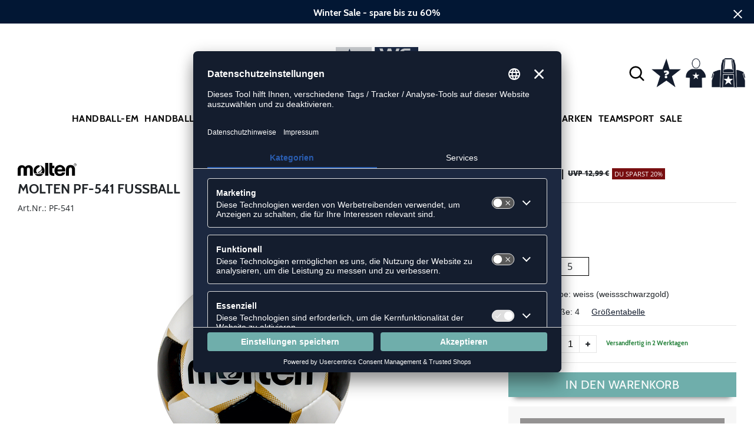

--- FILE ---
content_type: text/html; charset=UTF-8
request_url: https://www.weplayhandball.de/pf-540-fussball-MO81.html
body_size: 18014
content:
<!DOCTYPE html>
<html lang="de">
    <head>
        <meta charset="UTF-8" />
        <meta name="csrf-token" id="_meta_csrf-token" content="W1vMTj89MNiKHjkHRT2RR7qTBXzoCXuaXOH3OBHt" />
        <meta name="viewport" content="width=device-width,initial-scale=1.0" />
        <title>Molten Pf-541 Fussball Fussball weiss günstig kaufen - weplayhandball.de</title>
        <meta name="description" content="Molten PF-541 FUSSBALL in weiss bei weplayhandball.de bestellen ✓Rechnungskauf ✓Geld-zurück-Garantie ✓schnelle Lieferung">
        <meta data-privacy-proxy-server="https://privacy-proxy-server.usercentrics.eu">
        <meta name="facebook-domain-verification" content="dxdeniag9ov79r0h16e8v75t9ib03z" />
        <link rel="alternate" hreflang="x-default" href="https://www.weplayhandball.de/pf-541-fussball-MO81.html" />
        <link rel="alternate" hreflang="de-de" href="https://www.weplayhandball.de/pf-541-fussball-MO81.html" />
        <link rel="alternate" hreflang="de-ch" href="https://www.weplayhandball.ch/pf-541-fussball-MO81.html" />
        <link rel="shortcut icon" href="https://www.weplayhandball.de/img/wph/favicon/favicon.ico" type="image/x-icon" />
        <link rel="icon" href="https://www.weplayhandball.de/img/wph/favicon/favicon.ico" type="image/x-icon" />
        <link rel="apple-touch-icon" href="https://www.weplayhandball.de/img/wph/favicon/apple-touch-icon.png">
        <link rel="preload" href="https://www.weplayhandball.de/css/bootstrap/bootstrap.min.css" as="style" onload="this.onload=null;this.rel='stylesheet'" />
        <link rel="preload" href="https://www.weplayhandball.de/css/font-awesome.min.css" as="style" onload="this.onload=null;this.rel='stylesheet'"/>
        <link rel="preload" href="https://www.weplayhandball.de/css/hint.css/hint.css" as="style" onload="this.onload=null;this.rel='stylesheet'"/>
        <link href="https://www.weplayhandball.de/css/app.css?build=56736" rel="stylesheet" type="text/css" />

                    <script type="text/plain" data-usercentrics="BloomReach">
                !function(e,n,t,i,r,o){function s(e){if("number"!=typeof e)return e;var n=new Date;return new Date(n.getTime()+1e3*e)}var a=4e3,c="xnpe_async_hide";function p(e){return e.reduce((function(e,n){return e[n]=function(){e._.push([n.toString(),arguments])},e}),{_:[]})}function m(e,n,t){var i=t.createElement(n);i.src=e;var r=t.getElementsByTagName(n)[0];return r.parentNode.insertBefore(i,r),i}function u(e){return"[object Date]"===Object.prototype.toString.call(e)}o.target=o.target||"https://api.exponea.com",o.file_path=o.file_path||o.target+"/js/exponea.min.js",r[n]=p(["anonymize","initialize","identify","getSegments","update","track","trackLink","trackEnhancedEcommerce","getHtml","showHtml","showBanner","showWebLayer","ping","getAbTest","loadDependency","getRecommendation","reloadWebLayers","_preInitialize","_initializeConfig"]),r[n].notifications=p(["isAvailable","isSubscribed","subscribe","unsubscribe"]),r[n].segments=p(["subscribe"]),r[n]["snippetVersion"]="v2.7.0",function(e,n,t){e[n]["_"+t]={},e[n]["_"+t].nowFn=Date.now,e[n]["_"+t].snippetStartTime=e[n]["_"+t].nowFn()}(r,n,"performance"),function(e,n,t,i,r,o){e[r]={sdk:e[i],sdkObjectName:i,skipExperiments:!!t.new_experiments,sign:t.token+"/"+(o.exec(n.cookie)||["","new"])[1],path:t.target}}(r,e,o,n,i,RegExp("__exponea_etc__"+"=([\\w-]+)")),function(e,n,t){m(e.file_path,n,t)}(o,t,e),function(e,n,t,i,r,o,p){if(e.new_experiments){!0===e.new_experiments&&(e.new_experiments={});var l,f=e.new_experiments.hide_class||c,_=e.new_experiments.timeout||a,g=encodeURIComponent(o.location.href.split("#")[0]);e.cookies&&e.cookies.expires&&("number"==typeof e.cookies.expires||u(e.cookies.expires)?l=s(e.cookies.expires):e.cookies.expires.tracking&&("number"==typeof e.cookies.expires.tracking||u(e.cookies.expires.tracking))&&(l=s(e.cookies.expires.tracking))),l&&l<new Date&&(l=void 0);var d=e.target+"/webxp/"+n+"/"+o[t].sign+"/modifications.min.js?http-referer="+g+"&timeout="+_+"ms"+(l?"&cookie-expires="+Math.floor(l.getTime()/1e3):"");"sync"===e.new_experiments.mode&&o.localStorage.getItem("__exponea__sync_modifications__")?function(e,n,t,i,r){t[r][n]="<"+n+' src="'+e+'"></'+n+">",i.writeln(t[r][n]),i.writeln("<"+n+">!"+r+".init && document.writeln("+r+"."+n+'.replace("/'+n+'/", "/'+n+'-async/").replace("><", " async><"))</'+n+">")}(d,n,o,p,t):function(e,n,t,i,r,o,s,a){o.documentElement.classList.add(e);var c=m(t,i,o);function p(){r[a].init||m(t.replace("/"+i+"/","/"+i+"-async/"),i,o)}function u(){o.documentElement.classList.remove(e)}c.onload=p,c.onerror=p,r.setTimeout(u,n),r[s]._revealPage=u}(f,_,d,n,o,p,r,t)}}(o,t,i,0,n,r,e),function(e,n,t){var i;e[n]._initializeConfig(t),(null===(i=t.experimental)||void 0===i?void 0:i.non_personalized_weblayers)&&e[n]._preInitialize(t),e[n].start=function(i){i&&Object.keys(i).forEach((function(e){return t[e]=i[e]})),e[n].initialize(t)}}(r,n,o)}(document,"exponea","script","webxpClient",window,{
                    target: "https://api.exponea.com",
                    token: "5974ae60-09ca-11ee-923c-023f39d9bb9c",
            experimental: {
                non_personalized_weblayers: true
            },
            // replace with current customer ID or leave commented out for an anonymous customer
            // customer: window.currentUserId,
            track: {
                visits: true,
            },
        });
        exponea.start();
        console.log('BLOOMREACH started');
            </script>
                
        <!-- BEGIN Usercentrics related code -->
        <link rel="preconnect" href="//app.usercentrics.eu">
        <link rel="preconnect" href="//api.usercentrics.eu">
        <link rel="preload" href="//app.usercentrics.eu/browser-ui/latest/loader.js" as="script">
        <script id="usercentrics-cmp" data-settings-id="43L6N6v-u" data-language="de" src="https://app.usercentrics.eu/browser-ui/latest/loader.js" async></script>
        <!-- Google Consent Update -->
        <script type="text/javascript">
        window.dataLayer = window.dataLayer || [];function gtag() {dataLayer.push(arguments);}
        gtag("consent", "default", {ad_user_data: "denied",ad_personalization: "denied",ad_storage: "denied",analytics_storage: "denied",wait_for_update: 2000 });
        gtag("set", "ads_data_redaction", true);
        </script>
        <!-- Google Tag Manager -->
        <script>(function(w,d,s,l,i){w[l]=w[l]||[];w[l].push({'gtm.start':
        new Date().getTime(),event:'gtm.js'});var f=d.getElementsByTagName(s)[0],
        j=d.createElement(s),dl=l!='dataLayer'?'&l='+l:'';j.async=true;j.src=
        'https://www.googletagmanager.com/gtm.js?id='+i+dl;f.parentNode.insertBefore(j,f);
        })(window,document,'script','dataLayer','GTM-PTQGH9');</script>
        <!-- End Google Tag Manager --> 


        <meta property="og:title" content="Molten Pf-541 Fussball Fussball weiss günstig kaufen - weplayhandball.de">
<meta property="og:description" content="Molten PF-541 FUSSBALL in weiss bei weplayhandball.de bestellen ✓Rechnungskauf ✓Geld-zurück-Garantie ✓schnelle Lieferung">

  <meta property="og:type" content="product" />
  <meta property="og:image" content="//cdn.weplayhandball.de/list/MO81-weissschwarzgold.jpg" />
  <meta property="og:url" content="https://www.weplayhandball.de/pf-540-fussball-MO81.html" />
        
                    <link rel="canonical" href="https://www.weplayhandball.de/pf-541-fussball-MO81.html" />
                


        
        <script type="text/javascript">
            var ZsInstant = {
                fbUrl: 'https://www.weplayhandball.de/img/placeholder.png',
                fbUrlSmall: 'https://www.weplayhandball.de/img/mini_placeholder.png',
                handleImgFallback: function(imgElmt, small) {
                    var url = small ? ZsInstant.fbUrlSmall : ZsInstant.fbUrl
                    if ( imgElmt.src.indexOf(url) === -1 )
                        imgElmt.src = url;
                },
                onZeyStoresReady: []
            };
        </script>
    
                
    </head>
    <body data-url-format="WP"   data-view="ProductDetails">
      <!-- Google Tag Manager (noscript) -->
      <noscript><iframe src="https://www.googletagmanager.com/ns.html?id=GTM-PTQGH9"
      height="0" width="0" style="display:none;visibility:hidden"></iframe></noscript>
      <!-- End Google Tag Manager (noscript) -->
        <div id="cookieLayer"></div>
        <header data-ship-id="WPH" role="banner">
<div id="actionbanner" style="background-color: #021734" data-id="wintersale">
        <div class="inner">
          <span id="actionbanner_close">
            <svg xmlns="http://www.w3.org/2000/svg" width="15" height="15" viewBox="0 0 15.56 15.56" fill="none" stroke="#fff" stroke-miterlimit="10" stroke-width="2px"><line class="cls-1" x1="0.71" y1="0.71" x2="14.85" y2="14.85"/><line class="cls-1" x1="0.71" y1="14.85" x2="14.85" y2="0.71"/></svg>
          </span>
            <a href="/Sale">Winter Sale - spare bis zu 60%</a>
        </div>
        </div>
      <div class="container">
    <div class="row flex-nowrap justify-content-sm-center justify-content-between align-items-center" id="header-main">
              <div class="col-2 col-sm-4 col-md-4 col-lg-4">
              <div class="headmeta__mobiletoggle" data-toggleMobileNav >
              <button class="cross btn btn-default" role="button" aria-label="Close Menue">
                  <svg xmlns="http://www.w3.org/2000/svg" width="20" height="20" viewBox="0 0 15.56 15.56" fill="none" stroke="#000" stroke-miterlimit="10" stroke-width="2px">
                  <line class="cls-1" x1="0.71" y1="0.71" x2="14.85" y2="14.85"></line>
                  <line class="cls-1" x1="0.71" y1="14.85" x2="14.85" y2="0.71"></line>
                  </svg>
                </button>
                <button class="burger btn btn-default" role="button" aria-label="Open Menue">
                  <svg xmlns="http://www.w3.org/2000/svg" width="30" height="30" viewBox="0 0 20 12"  fill="none" stroke="#000" stroke-miterlimit="10" stroke-width="2px">
                  <line class="cls-1" y1="11" x2="20" y2="11"/></line>
                  <line class="cls-1" y1="6" x2="20" y2="6"/></line>
                  <line class="cls-1" y1="1" x2="20" y2="1"/></line>
                  </svg>
                </button>
              </div>
              </div>
              <div class="col-5 col-sm-4 col-md-4 col-lg-4 text-center"><a class="logo" href="https://www.weplayhandball.de" title="Zur Startseite">
              <img src="https://www.weplayhandball.de/img/wph/logo.svg" alt="WPB Logo"/></a>
              </div>
              <div class="col-5 col-sm-4 col-md-4 col-lg-4 d-flex align-items-center justify-content-end">
              <button class="gbl_search_open btn btn-default" type="submit" role="button" aria-label="Suche">
                  <svg xmlns="http://www.w3.org/2000/svg" width="30" height="30" viewBox="0 0 24 24" fill="none" stroke="#000" stroke-width="2" stroke-linecap="round" stroke-linejoin="round"><circle cx="10.5" cy="10.5" r="7.5"></circle><line x1="21" y1="21" x2="15.8" y2="15.8"></line></svg>
              </button>
              <!-- botbrains trigger -->
              <div class="faq" id="openBotbrains">
              <a href="/help" title="Zum Support & FAQ"><img src="https://www.weplayhandball.de/img/faq.svg" alt="FAQ" class="faq_btn" data-jshover-leave="" data-jshover-click /></a>
                 <!-- tmp  <div class="loginpop hovup" data-jshover-leave>
                    <div class="servicelist">
                      <ul class="list mb-0"><span class="list__head">Kundenservice</span>
                      <li class="list__item "><a href="/content/ruecksendung" class="list__title">Artikel zurücksenden</a></li>
                      <li class="list__item "><a href="/content/versandkosten" class="list__title">Versand & Lieferung</a></li>
                      <li class="list__item "><a href="/content/zahlungsarten" class="list__title">Zahlungsarten</a></li>
                      <li class="list__item "><a href="/help" class="list__title">Support & FAQs</a></li>
                    </ul>
                    </div> 
                  </div> -->
                  </div>
                  <div class="user" data-jshover data-jshover-click>
                  <img src="https://www.weplayhandball.de/img/user.png" alt="" class="shop-icons" data-jshover-leave="" data-jshover-click />
                                                                <div class="loginpop hovup " data-jshover-leave data-jshover-click>
                          <span class="list__head">  Anmelden</span>
                          <form method="POST" action="https://www.weplayhandball.de/login" accept-charset="UTF-8"><input name="_token" type="hidden" value="W1vMTj89MNiKHjkHRT2RR7qTBXzoCXuaXOH3OBHt"><div class="form-group "><label for="email" class="control-label">E-Mail-Adresse</label><input class="form-control" name="email" type="text" value="" id="email"></div><div class="form-group "><label for="password" class="control-label">Passwort</label><input class="form-control" name="password" type="password" value="" id="password"></div><a class="btn-link" href="https://www.weplayhandball.de/resetpwd">Passwort vergessen?</a><button  class="btn-block btn btn-primary" type="submit"><i class="fa fa-sign-in " ></i> Anmelden</button></form>
                        <a class="info" href="https://www.weplayhandball.de/account" title="Noch kein Kunde?">Noch kein Kunde? Bitte hier entlang!</a>
                      </div>
                                      </div> <div class="cart-content">
                  <div data-ajaxid="cartpreview" class="cart display-inline-block" data-jshover data-jshover-click> <div class="text-left cart-inner">

  <img src="https://www.weplayhandball.de/img/cart.png" alt="" class="shop-icons hovup__click" data-jshover-leave="" data-jshover-click>
  </div>
</div>
                  </div>
              </div>
            </div>
      <div class="gblsearch-container" id="gblscon">
                      <div class="container" data-gblsearch>
              <div class="gblsearch headmeta__search d-flex">
                <button class="gbl_search_button btn btn-default" type="submit" role="button" aria-label="Suche starten">
                    <svg xmlns="http://www.w3.org/2000/svg" width="30" height="30" viewBox="0 0 24 24" fill="none" stroke="#000" stroke-width="2" stroke-linecap="round" stroke-linejoin="round"><circle cx="10.5" cy="10.5" r="7.5"></circle><line x1="21" y1="21" x2="15.8" y2="15.8"></line></svg>
                </button>
                <input class="gbl_search_box form-control" id="search-input" name="query" role="search" aria-label="Suchbegriff eingeben"/>
                <button class="gbl_search_close btn btn-default" role="button" aria-label="Suche schließen">
                  <svg xmlns="http://www.w3.org/2000/svg" width="20" height="20" viewBox="0 0 15.56 15.56" fill="none" stroke="#000" stroke-miterlimit="10" stroke-width="2px"><line class="cls-1" x1="0.71" y1="0.71" x2="14.85" y2="14.85"/><line class="cls-1" x1="0.71" y1="14.85" x2="14.85" y2="0.71"/></svg>
                </button>
              </div>
                <div style="position: relative">
                  <div class="gblsearch__result">
                  </div>
                </div>
            </div>
                </div>
  </div>
<div class="container">
<nav class="navbar main" role="navigation" aria-label="Navigation Desktop">
    <div class="navmenu navmenu--desktop mx-auto">
      <div class="menu-close">
        <b class="display-inline-block">Menü</b>
        <button type="button" class="close pull-right" role="button" aria-label="Navigation schliessen"><span aria-hidden="true" data-toggleMobileNav >&times;</span></button>
      </div>
      <ul class="menu menu0"><li class="menu__item menu__item0"><div class="menu__title menu__title0"><a class="menu__link menu__link0" data-cat="Handball-EM" href="https://www.weplayhandball.de/Handball-EM">Handball-EM</a><i class="fa fa-angle-right menu__toggle" aria-hidden="true"></i></div><div class="drop_menu"><div class="d-flex justify-content-between"><div class="col"><ul class="menu menu1"><li class="menu__item menu__item1"><div class="menu__title menu__title1 menu__title--noChildren"><a class="menu__link menu__link1" data-cat="Kollektionen/DHB" href="https://www.weplayhandball.de/Kollektionen/DHB">DHB Merch</a></div></li><li class="menu__item menu__item1"><div class="menu__title menu__title1 menu__title--noChildren"><a class="menu__link menu__link1" data-cat="EM/Handballschuhe" href="https://www.weplayhandball.de/EM/Handballschuhe">Schuhe der Stars</a></div></li><li class="menu__item menu__item1"><div class="menu__title menu__title1 menu__title--noChildren"><a class="menu__link menu__link1" data-cat="EM/Bekleidung" href="https://www.weplayhandball.de/EM/Bekleidung">EM Trikots</a></div></li><li class="menu__item menu__item1"><div class="menu__title menu__title1 menu__title--noChildren"><a class="menu__link menu__link1" data-cat="EM/Spielball" href="https://www.weplayhandball.de/EM/Spielball">EM Bälle</a></div></li><li class="menu__item menu__item1"><div class="menu__title menu__title1 menu__title--noChildren"><a class="menu__link menu__link1" data-cat="Sale" href="https://www.weplayhandball.de/Sale">EM Sale</a></div></li></ul></div></div><!--{{--handball-em--}}--></div></li><li class="menu__item menu__item0"><div class="menu__title menu__title0"><a class="menu__link menu__link0" data-cat="Schuhe/Handballschuhe" href="https://www.weplayhandball.de/Schuhe/Handballschuhe">Handballschuhe</a><i class="fa fa-angle-right menu__toggle" aria-hidden="true"></i></div><div class="drop_menu"><div class="d-flex justify-content-between"><div class="col"><ul class="menu menu1"><li class="menu__item menu__item1"><div class="menu__title menu__title1 menu__title--noChildren"><a class="menu__link menu__link1" data-cat="Schuhe/Handballschuhe?new=1" href="https://www.weplayhandball.de/Schuhe/Handballschuhe?new=1">Neuheiten</a></div></li><li class="menu__item menu__item1"><div class="menu__title menu__title1"><span class="menu__link menu__link1">Marken</span><i class="fa fa-angle-right menu__toggle" aria-hidden="true"></i></div><ul class="menu menu2"><li class="menu__item menu__item2"><div class="menu__title menu__title2 menu__title--noChildren"><a class="menu__link menu__link2" data-cat="Schuhe/Handballschuhe"  data-brand="Adidas" href="https://www.weplayhandball.de/Adidas/Schuhe/Handballschuhe">adidas</a></div></li><li class="menu__item menu__item2"><div class="menu__title menu__title2 menu__title--noChildren"><a class="menu__link menu__link2" data-cat="Schuhe/Handballschuhe"  data-brand="Asics" href="https://www.weplayhandball.de/Asics/Schuhe/Handballschuhe">Asics</a></div></li><li class="menu__item menu__item2"><div class="menu__title menu__title2 menu__title--noChildren"><a class="menu__link menu__link2" data-cat="Schuhe/Handballschuhe"  data-brand="hummel" href="https://www.weplayhandball.de/hummel/Schuhe/Handballschuhe">hummel</a></div></li><li class="menu__item menu__item2"><div class="menu__title menu__title2 menu__title--noChildren"><a class="menu__link menu__link2" data-cat="Schuhe/Handballschuhe"  data-brand="Kempa" href="https://www.weplayhandball.de/Kempa/Schuhe/Handballschuhe">Kempa</a></div></li><li class="menu__item menu__item2"><div class="menu__title menu__title2 menu__title--noChildren"><a class="menu__link menu__link2" data-cat="Schuhe/Handballschuhe"  data-brand="Mizuno" href="https://www.weplayhandball.de/Mizuno/Schuhe/Handballschuhe">Mizuno</a></div></li><li class="menu__item menu__item2"><div class="menu__title menu__title2 menu__title--noChildren"><a class="menu__link menu__link2" data-cat="Schuhe/Handballschuhe"  data-brand="Nike" href="https://www.weplayhandball.de/Nike/Schuhe/Handballschuhe">Nike</a></div></li><li class="menu__item menu__item2"><div class="menu__title menu__title2 menu__title--noChildren"><a class="menu__link menu__link2" data-cat="Schuhe/Handballschuhe"  data-brand="Puma" href="https://www.weplayhandball.de/Puma/Schuhe/Handballschuhe">Puma</a></div></li><li class="menu__item menu__item2"><div class="menu__title menu__title2 menu__title--noChildren"><a class="menu__link menu__link2" data-cat="Schuhe/Handballschuhe"  data-brand="Salming" href="https://www.weplayhandball.de/Salming/Schuhe/Handballschuhe">Salming</a></div></li></ul></li></ul></div><div class="col"><ul class="menu menu1"><li class="menu__item menu__item1"><div class="menu__title menu__title1"><span class="menu__link menu__link1">Geschlecht</span><i class="fa fa-angle-right menu__toggle" aria-hidden="true"></i></div><ul class="menu menu2"><li class="menu__item menu__item2"><div class="menu__title menu__title2 menu__title--noChildren"><a class="menu__link menu__link2" data-cat="Schuhe/Handballschuhe" href="https://www.weplayhandball.de/Schuhe/Handballschuhe/damen">Damen</a></div></li><li class="menu__item menu__item2"><div class="menu__title menu__title2 menu__title--noChildren"><a class="menu__link menu__link2" data-cat="Schuhe/Handballschuhe" href="https://www.weplayhandball.de/Schuhe/Handballschuhe/herren">Herren</a></div></li><li class="menu__item menu__item2"><div class="menu__title menu__title2 menu__title--noChildren"><a class="menu__link menu__link2" data-cat="Schuhe/Handballschuhe" href="https://www.weplayhandball.de/Schuhe/Handballschuhe/kinder">Kinder</a></div></li></ul></li><li class="menu__item menu__item1"><div class="menu__title menu__title1"><span class="menu__link menu__link1">Fußform</span><i class="fa fa-angle-right menu__toggle" aria-hidden="true"></i></div><ul class="menu menu2"><li class="menu__item menu__item2"><div class="menu__title menu__title2 menu__title--noChildren"><a class="menu__link menu__link2" data-cat="Schuhe/Handballschuhe-Schmal" href="https://www.weplayhandball.de/Schuhe/Handballschuhe-Schmal">Schmal</a></div></li><li class="menu__item menu__item2"><div class="menu__title menu__title2 menu__title--noChildren"><a class="menu__link menu__link2" data-cat="Schuhe/Handballschuhe-Regulaer" href="https://www.weplayhandball.de/Schuhe/Handballschuhe-Regulaer">Regulär</a></div></li><li class="menu__item menu__item2"><div class="menu__title menu__title2 menu__title--noChildren"><a class="menu__link menu__link2" data-cat="Schuhe/Handballschuhe-Breit" href="https://www.weplayhandball.de/Schuhe/Handballschuhe-Breit">Breit</a></div></li></ul></li></ul></div><div class="col"><ul class="menu menu1"><li class="menu__item menu__item1"><div class="menu__title menu__title1"><span class="menu__link menu__link1">Position</span><i class="fa fa-angle-right menu__toggle" aria-hidden="true"></i></div><ul class="menu menu2"><li class="menu__item menu__item2"><div class="menu__title menu__title2 menu__title--noChildren"><a class="menu__link menu__link2" data-cat="Schuhe/Handballschuhe-Aussenspieler" href="https://www.weplayhandball.de/Schuhe/Handballschuhe-Aussenspieler">Außenspieler</a></div></li><li class="menu__item menu__item2"><div class="menu__title menu__title2 menu__title--noChildren"><a class="menu__link menu__link2" data-cat="Schuhe/Handballschuhe-Rueckraum-Rechts-Links" href="https://www.weplayhandball.de/Schuhe/Handballschuhe-Rueckraum-Rechts-Links">Halbangreifer</a></div></li><li class="menu__item menu__item2"><div class="menu__title menu__title2 menu__title--noChildren"><a class="menu__link menu__link2" data-cat="Schuhe/Handballschuhe-Rueckraum-Mitte" href="https://www.weplayhandball.de/Schuhe/Handballschuhe-Rueckraum-Mitte">Rückraum Mitte</a></div></li><li class="menu__item menu__item2"><div class="menu__title menu__title2 menu__title--noChildren"><a class="menu__link menu__link2" data-cat="Schuhe/Handballschuhe-Kreislaeufer" href="https://www.weplayhandball.de/Schuhe/Handballschuhe-Kreislaeufer">Kreisspieler</a></div></li><li class="menu__item menu__item2"><div class="menu__title menu__title2 menu__title--noChildren"><a class="menu__link menu__link2" data-cat="Schuhe/Handballschuhe-Torwart" href="https://www.weplayhandball.de/Schuhe/Handballschuhe-Torwart">Torwart</a></div></li></ul></li></ul></div><div class="col"><ul class="menu menu1"><li class="menu__item menu__item1"><div class="menu__title menu__title1"><span class="menu__link menu__link1">Sonstige Schuhe</span><i class="fa fa-angle-right menu__toggle" aria-hidden="true"></i></div><ul class="menu menu2"><li class="menu__item menu__item2"><div class="menu__title menu__title2 menu__title--noChildren"><a class="menu__link menu__link2" data-cat="Schuhe/Badeschuhe" href="https://www.weplayhandball.de/Schuhe/Badeschuhe">Badeschuhe</a></div></li><li class="menu__item menu__item2"><div class="menu__title menu__title2 menu__title--noChildren"><a class="menu__link menu__link2" data-cat="Schuhe/Basketballschuhe" href="https://www.weplayhandball.de/Schuhe/Basketballschuhe">Basketballschuhe</a></div></li><li class="menu__item menu__item2"><div class="menu__title menu__title2 menu__title--noChildren"><a class="menu__link menu__link2" data-cat="Schuhe/Fitnessschuhe" href="https://www.weplayhandball.de/Schuhe/Fitnessschuhe">Fitnessschuhe</a></div></li><li class="menu__item menu__item2"><div class="menu__title menu__title2 menu__title--noChildren"><a class="menu__link menu__link2" data-cat="Schuhe/Laufschuhe" href="https://www.weplayhandball.de/Schuhe/Laufschuhe">Laufschuhe</a></div></li><li class="menu__item menu__item2"><div class="menu__title menu__title2 menu__title--noChildren"><a class="menu__link menu__link2" data-cat="Fashion/Sneaker" href="https://www.weplayhandball.de/Fashion/Sneaker">Sneaker</a></div></li><li class="menu__item menu__item2"><div class="menu__title menu__title2 menu__title--noChildren"><a class="menu__link menu__link2" data-cat="Schuhe/Zubehör" href="https://www.weplayhandball.de/Schuhe/Zubeh%C3%B6r">Schuhzubehör</a></div></li></ul></li></ul></div><div class="col"><ul class="menu menu1"><li class="menu__item menu__item1"><div class="menu__title menu__title1"><span class="menu__link menu__link1">Kollektionen</span><i class="fa fa-angle-right menu__toggle" aria-hidden="true"></i></div><ul class="menu menu2"><li class="menu__item menu__item2"><div class="menu__title menu__title2 menu__title--noChildren"><a class="menu__link menu__link2" data-cat="Kollektionen/Counterblast"  data-brand="Adidas" href="https://www.weplayhandball.de/Adidas/Kollektionen/Counterblast">adidas Counterblast</a></div></li><li class="menu__item menu__item2"><div class="menu__title menu__title2 menu__title--noChildren"><a class="menu__link menu__link2" data-cat="Kollektionen/Crazyflight"  data-brand="Adidas" href="https://www.weplayhandball.de/Adidas/Kollektionen/Crazyflight">adidas Crazyflight</a></div></li><li class="menu__item menu__item2"><div class="menu__title menu__title2 menu__title--noChildren"><a class="menu__link menu__link2" data-cat="Kollektionen/Fastcourt"  data-brand="Adidas" href="https://www.weplayhandball.de/Adidas/Kollektionen/Fastcourt">adidas Fastcourt</a></div></li><li class="menu__item menu__item2"><div class="menu__title menu__title2 menu__title--noChildren"><a class="menu__link menu__link2" data-cat="Kollektionen/Handball-Spezial"  data-brand="Adidas" href="https://www.weplayhandball.de/Adidas/Kollektionen/Handball-Spezial">adidas HB Spezial</a></div></li><li class="menu__item menu__item2"><div class="menu__title menu__title2 menu__title--noChildren"><a class="menu__link menu__link2" data-cat="Kollektionen/Stabil-X"  data-brand="Adidas" href="https://www.weplayhandball.de/Adidas/Kollektionen/Stabil-X">adidas Stabil</a></div></li><li class="menu__item menu__item2"><div class="menu__title menu__title2 menu__title--noChildren"><a class="menu__link menu__link2" data-cat="Kollektionen/Powerbreak"  data-brand="Asics" href="https://www.weplayhandball.de/Asics/Kollektionen/Powerbreak">Asics Powerbreak</a></div></li><li class="menu__item menu__item2"><div class="menu__title menu__title2 menu__title--noChildren"><a class="menu__link menu__link2" data-cat="Kollektionen/Gel-Netburner"  data-brand="Asics" href="https://www.weplayhandball.de/Asics/Kollektionen/Gel-Netburner">Asics Netburner</a></div></li><li class="menu__item menu__item2"><div class="menu__title menu__title2 menu__title--noChildren"><a class="menu__link menu__link2" data-cat="Kollektionen/Sky-Elite"  data-brand="Asics" href="https://www.weplayhandball.de/Asics/Kollektionen/Sky-Elite">Asics Sky Elite</a></div></li><li class="menu__item menu__item2"><div class="menu__title menu__title2 menu__title--noChildren"><a class="menu__link menu__link2" data-cat="Kollektionen/Topflight"  data-brand="hummel" href="https://www.weplayhandball.de/hummel/Kollektionen/Topflight">hummel Topflight</a></div></li><li class="menu__item menu__item2"><div class="menu__title menu__title2 menu__title--noChildren"><a class="menu__link menu__link2" data-cat="Kollektionen/Powerstrike"  data-brand="hummel" href="https://www.weplayhandball.de/hummel/Kollektionen/Powerstrike">hummel Powerstrike</a></div></li><li class="menu__item menu__item2"><div class="menu__title menu__title2 menu__title--noChildren"><a class="menu__link menu__link2" data-cat="Kollektionen/Attack"  data-brand="Kempa" href="https://www.weplayhandball.de/Kempa/Kollektionen/Attack">Kempa Attack</a></div></li><li class="menu__item menu__item2"><div class="menu__title menu__title2 menu__title--noChildren"><a class="menu__link menu__link2" data-cat="Kollektionen/Kourtfly"  data-brand="Kempa" href="https://www.weplayhandball.de/Kempa/Kollektionen/Kourtfly">Kempa Kourtfly</a></div></li><li class="menu__item menu__item2"><div class="menu__title menu__title2 menu__title--noChildren"><a class="menu__link menu__link2" data-cat="Kollektionen/Wing"  data-brand="Kempa" href="https://www.weplayhandball.de/Kempa/Kollektionen/Wing">Kempa Wing</a></div></li><li class="menu__item menu__item2"><div class="menu__title menu__title2 menu__title--noChildren"><a class="menu__link menu__link2" data-cat="Kollektionen/Wave-Lightning"  data-brand="Mizuno" href="https://www.weplayhandball.de/Mizuno/Kollektionen/Wave-Lightning">Mizuno Wave Lightning</a></div></li><li class="menu__item menu__item2"><div class="menu__title menu__title2 menu__title--noChildren"><a class="menu__link menu__link2" data-cat="Kollektionen/Wave-Mirage"  data-brand="Mizuno" href="https://www.weplayhandball.de/Mizuno/Kollektionen/Wave-Mirage">Mizuno Wave Mirage</a></div></li><li class="menu__item menu__item2"><div class="menu__title menu__title2 menu__title--noChildren"><a class="menu__link menu__link2" data-cat="Kollektionen/Wave-Momentum"  data-brand="Mizuno" href="https://www.weplayhandball.de/Mizuno/Kollektionen/Wave-Momentum">Mizuno Wave Momentum</a></div></li><li class="menu__item menu__item2"><div class="menu__title menu__title2 menu__title--noChildren"><a class="menu__link menu__link2" data-cat="Kollektionen/Wave-Stealth"  data-brand="Mizuno" href="https://www.weplayhandball.de/Mizuno/Kollektionen/Wave-Stealth">Mizuno Wave Stealth</a></div></li><li class="menu__item menu__item2"><div class="menu__title menu__title2 menu__title--noChildren"><a class="menu__link menu__link2" data-cat="Kollektionen/Accelerate"  data-brand="Puma" href="https://www.weplayhandball.de/Puma/Kollektionen/Accelerate">Puma Accelerate</a></div></li><li class="menu__item menu__item2"><div class="menu__title menu__title2 menu__title--noChildren"><a class="menu__link menu__link2" data-cat="Kollektionen/Eliminate"  data-brand="Puma" href="https://www.weplayhandball.de/Puma/Kollektionen/Eliminate">Puma Eliminate</a></div></li></ul></li></ul></div></div><!--{{--handballschuhe--}}--></div></li><li class="menu__item menu__item0"><div class="menu__title menu__title0"><a class="menu__link menu__link0" data-cat="Bekleidung" href="https://www.weplayhandball.de/Bekleidung">Bekleidung</a><i class="fa fa-angle-right menu__toggle" aria-hidden="true"></i></div><div class="drop_menu"><div class="d-flex justify-content-between"><div class="col"><ul class="menu menu1"><li class="menu__item menu__item1"><div class="menu__title menu__title1 menu__title--noChildren"><a class="menu__link menu__link1" data-cat="Bekleidung?new=1" href="https://www.weplayhandball.de/Bekleidung?new=1">Neuheiten</a></div></li><li class="menu__item menu__item1"><div class="menu__title menu__title1"><a class="menu__link menu__link1" data-cat="Bekleidung/Trikots" href="https://www.weplayhandball.de/Bekleidung/Trikots">Handballtrikots</a><i class="fa fa-angle-right menu__toggle" aria-hidden="true"></i></div><ul class="menu menu2"><li class="menu__item menu__item2"><div class="menu__title menu__title2 menu__title--noChildren"><a class="menu__link menu__link2" data-cat="Bekleidung/Trikots"  data-brand="Adidas" href="https://www.weplayhandball.de/Adidas/Bekleidung/Trikots">adidas Trikots</a></div></li><li class="menu__item menu__item2"><div class="menu__title menu__title2 menu__title--noChildren"><a class="menu__link menu__link2" data-cat="Bekleidung/Trikots"  data-brand="Craft" href="https://www.weplayhandball.de/Craft/Bekleidung/Trikots">Craft Trikots</a></div></li><li class="menu__item menu__item2"><div class="menu__title menu__title2 menu__title--noChildren"><a class="menu__link menu__link2" data-cat="Bekleidung/Trikots"  data-brand="Erima" href="https://www.weplayhandball.de/Erima/Bekleidung/Trikots">Erima Trikots</a></div></li><li class="menu__item menu__item2"><div class="menu__title menu__title2 menu__title--noChildren"><a class="menu__link menu__link2" data-cat="Bekleidung/Trikots"  data-brand="Errea" href="https://www.weplayhandball.de/Errea/Bekleidung/Trikots">Errea Trikots</a></div></li><li class="menu__item menu__item2"><div class="menu__title menu__title2 menu__title--noChildren"><a class="menu__link menu__link2" data-cat="Bekleidung/Trikots"  data-brand="hummel" href="https://www.weplayhandball.de/hummel/Bekleidung/Trikots">hummel Trikots</a></div></li><li class="menu__item menu__item2"><div class="menu__title menu__title2 menu__title--noChildren"><a class="menu__link menu__link2" data-cat="Bekleidung/Trikots"  data-brand="Joma" href="https://www.weplayhandball.de/Joma/Bekleidung/Trikots">Joma Trikots</a></div></li><li class="menu__item menu__item2"><div class="menu__title menu__title2 menu__title--noChildren"><a class="menu__link menu__link2" data-cat="Bekleidung/Trikots"  data-brand="Kempa" href="https://www.weplayhandball.de/Kempa/Bekleidung/Trikots">Kempa Trikots</a></div></li><li class="menu__item menu__item2"><div class="menu__title menu__title2 menu__title--noChildren"><a class="menu__link menu__link2" data-cat="Bekleidung/Trikots"  data-brand="Nike" href="https://www.weplayhandball.de/Nike/Bekleidung/Trikots">Nike Trikots</a></div></li><li class="menu__item menu__item2"><div class="menu__title menu__title2 menu__title--noChildren"><a class="menu__link menu__link2" data-cat="Bekleidung/Trikots"  data-brand="Puma" href="https://www.weplayhandball.de/Puma/Bekleidung/Trikots">Puma Trikots</a></div></li><li class="menu__item menu__item2"><div class="menu__title menu__title2 menu__title--noChildren"><a class="menu__link menu__link2" data-cat="Bekleidung/Trikots"  data-brand="Select" href="https://www.weplayhandball.de/Select/Bekleidung/Trikots">Select Trikots</a></div></li><li class="menu__item menu__item2"><div class="menu__title menu__title2 menu__title--noChildren"><a class="menu__link menu__link2" data-cat="Bekleidung/Trikots"  data-brand="WePlay" href="https://www.weplayhandball.de/WePlay/Bekleidung/Trikots">WePlay Trikots</a></div></li></ul></li><li class="menu__item menu__item1"><div class="menu__title menu__title1 menu__title--noChildren"><a class="menu__link menu__link1" data-cat="Trikots/HBL" href="https://www.weplayhandball.de/Trikots/HBL">HBL-Trikots</a></div></li></ul></div><div class="col"><ul class="menu menu1"><li class="menu__item menu__item1"><div class="menu__title menu__title1 menu__title--noChildren"><a class="menu__link menu__link1" data-cat="Bekleidung/Shirts" href="https://www.weplayhandball.de/Bekleidung/Shirts">Shirts</a></div></li><li class="menu__item menu__item1"><div class="menu__title menu__title1 menu__title--noChildren"><a class="menu__link menu__link1" data-cat="Bekleidung/Shorts" href="https://www.weplayhandball.de/Bekleidung/Shorts">Shorts</a></div></li><li class="menu__item menu__item1"><div class="menu__title menu__title1 menu__title--noChildren"><a class="menu__link menu__link1" data-cat="Bekleidung/Sweats-Hoodie" href="https://www.weplayhandball.de/Bekleidung/Sweats-Hoodie">Sweats / Hoodies</a></div></li><li class="menu__item menu__item1"><div class="menu__title menu__title1 menu__title--noChildren"><a class="menu__link menu__link1" data-cat="Bekleidung/Tank-Tops" href="https://www.weplayhandball.de/Bekleidung/Tank-Tops">Tanktops</a></div></li><li class="menu__item menu__item1"><div class="menu__title menu__title1 menu__title--noChildren"><a class="menu__link menu__link1" data-cat="Bekleidung/Anzüge" href="https://www.weplayhandball.de/Bekleidung/Anz%C3%BCge">Trainingsanzüge</a></div></li><li class="menu__item menu__item1"><div class="menu__title menu__title1 menu__title--noChildren"><a class="menu__link menu__link1" data-cat="Bekleidung/Jacken" href="https://www.weplayhandball.de/Bekleidung/Jacken">Trainingsjacken</a></div></li><li class="menu__item menu__item1"><div class="menu__title menu__title1 menu__title--noChildren"><a class="menu__link menu__link1" data-cat="Bekleidung/Hosen" href="https://www.weplayhandball.de/Bekleidung/Hosen">Trainingshosen</a></div></li><li class="menu__item menu__item1"><div class="menu__title menu__title1 menu__title--noChildren"><a class="menu__link menu__link1" data-cat="Bekleidung/Socken" href="https://www.weplayhandball.de/Bekleidung/Socken">Socken</a></div></li><li class="menu__item menu__item1"><div class="menu__title menu__title1 menu__title--noChildren"><a class="menu__link menu__link1" data-cat="Fashion/Zubehör/Unterwäsche" href="https://www.weplayhandball.de/Fashion/Zubeh%C3%B6r/Unterw%C3%A4sche">Unterwäsche</a></div></li></ul></div><div class="col"><ul class="menu menu1"><li class="menu__item menu__item1"><div class="menu__title menu__title1 menu__title--noChildren"><a class="menu__link menu__link1" data-cat="Bekleidung/Beachhandball" href="https://www.weplayhandball.de/Bekleidung/Beachhandball">Beachhandball</a></div></li><li class="menu__item menu__item1"><div class="menu__title menu__title1 menu__title--noChildren"><a class="menu__link menu__link1" data-cat="Bekleidung/Schiedsrichter" href="https://www.weplayhandball.de/Bekleidung/Schiedsrichter">Schiedsrichter</a></div></li><li class="menu__item menu__item1"><div class="menu__title menu__title1 menu__title--noChildren"><a class="menu__link menu__link1" data-cat="Bekleidung/Torhüter" href="https://www.weplayhandball.de/Bekleidung/Torh%C3%BCter">Torhüter</a></div></li><li class="menu__item menu__item1"><div class="menu__title menu__title1 menu__title--noChildren"><a class="menu__link menu__link1" data-cat="Bekleidung/Fitness" href="https://www.weplayhandball.de/Bekleidung/Fitness">Fitness</a></div></li><li class="menu__item menu__item1"><div class="menu__title menu__title1"><a class="menu__link menu__link1" data-cat="Bekleidung/Funktionswäsche" href="https://www.weplayhandball.de/Bekleidung/Funktionsw%C3%A4sche">Funktionsbekleidung</a><i class="fa fa-angle-right menu__toggle" aria-hidden="true"></i></div><ul class="menu menu2"><li class="menu__item menu__item2"><div class="menu__title menu__title2 menu__title--noChildren"><a class="menu__link menu__link2" data-cat="Bekleidung/Funktionswäsche/Shirts" href="https://www.weplayhandball.de/Bekleidung/Funktionsw%C3%A4sche/Shirts">Funktionsshirts</a></div></li><li class="menu__item menu__item2"><div class="menu__title menu__title2 menu__title--noChildren"><a class="menu__link menu__link2" data-cat="Bekleidung/Funktionswäsche/Hosen" href="https://www.weplayhandball.de/Bekleidung/Funktionsw%C3%A4sche/Hosen">Funktionshosen</a></div></li><li class="menu__item menu__item2"><div class="menu__title menu__title2 menu__title--noChildren"><a class="menu__link menu__link2" data-cat="Bekleidung/Kompression" href="https://www.weplayhandball.de/Bekleidung/Kompression">Kompression</a></div></li></ul></li><li class="menu__item menu__item1"><div class="menu__title menu__title1"><a class="menu__link menu__link1" data-cat="Bekleidung/Running" href="https://www.weplayhandball.de/Bekleidung/Running">Running</a><i class="fa fa-angle-right menu__toggle" aria-hidden="true"></i></div><ul class="menu menu2"><li class="menu__item menu__item2"><div class="menu__title menu__title2 menu__title--noChildren"><a class="menu__link menu__link2" data-cat="Bekleidung/Running/T-Shirts" href="https://www.weplayhandball.de/Bekleidung/Running/T-Shirts">Laufshirts</a></div></li><li class="menu__item menu__item2"><div class="menu__title menu__title2 menu__title--noChildren"><a class="menu__link menu__link2" data-cat="Bekleidung/Running/Hose" href="https://www.weplayhandball.de/Bekleidung/Running/Hose">Laufhosen</a></div></li><li class="menu__item menu__item2"><div class="menu__title menu__title2 menu__title--noChildren"><a class="menu__link menu__link2" data-cat="Bekleidung/Running/Jacke" href="https://www.weplayhandball.de/Bekleidung/Running/Jacke">Laufjacken</a></div></li><li class="menu__item menu__item2"><div class="menu__title menu__title2 menu__title--noChildren"><a class="menu__link menu__link2" data-cat="Bekleidung/Running/Socken" href="https://www.weplayhandball.de/Bekleidung/Running/Socken">Laufsocken</a></div></li><li class="menu__item menu__item2"><div class="menu__title menu__title2 menu__title--noChildren"><a class="menu__link menu__link2" data-cat="Bekleidung/Running/Accessoires" href="https://www.weplayhandball.de/Bekleidung/Running/Accessoires">Laufaccessoires</a></div></li></ul></li></ul></div><div class="col"><ul class="menu menu1"><li class="menu__item menu__item1"><div class="menu__title menu__title1"><span class="menu__link menu__link1">Kollektionen</span><i class="fa fa-angle-right menu__toggle" aria-hidden="true"></i></div><ul class="menu menu2"><li class="menu__item menu__item2"><div class="menu__title menu__title2 menu__title--noChildren"><a class="menu__link menu__link2" data-cat="Kollektionen/Lead"  data-brand="hummel" href="https://www.weplayhandball.de/hummel/Kollektionen/Lead">hummel Lead</a></div></li><li class="menu__item menu__item2"><div class="menu__title menu__title2 menu__title--noChildren"><a class="menu__link menu__link2" data-cat="Kollektionen/Authentic"  data-brand="hummel" href="https://www.weplayhandball.de/hummel/Kollektionen/Authentic">hummel Authentic</a></div></li><li class="menu__item menu__item2"><div class="menu__title menu__title2 menu__title--noChildren"><a class="menu__link menu__link2" data-cat="Kollektionen/Core"  data-brand="hummel" href="https://www.weplayhandball.de/hummel/Kollektionen/Core">hummel Core XK</a></div></li><li class="menu__item menu__item2"><div class="menu__title menu__title2 menu__title--noChildren"><a class="menu__link menu__link2" data-cat="Kollektionen/Promo"  data-brand="hummel" href="https://www.weplayhandball.de/hummel/Kollektionen/Promo">hummel Promo</a></div></li><li class="menu__item menu__item2"><div class="menu__title menu__title2 menu__title--noChildren"><a class="menu__link menu__link2" data-cat="Kollektionen/First-Seamless"  data-brand="hummel" href="https://www.weplayhandball.de/hummel/Kollektionen/First-Seamless">hummel First Seamless</a></div></li><li class="menu__item menu__item2"><div class="menu__title menu__title2 menu__title--noChildren"><a class="menu__link menu__link2" data-cat="Kollektionen/Go"  data-brand="hummel" href="https://www.weplayhandball.de/hummel/Kollektionen/Go">hummel Go Cotton</a></div></li><li class="menu__item menu__item2"><div class="menu__title menu__title2 menu__title--noChildren"><a class="menu__link menu__link2" data-cat="Kollektionen/Wave-26"  data-brand="Kempa" href="https://www.weplayhandball.de/Kempa/Kollektionen/Wave-26">Kempa Wave 26</a></div></li><li class="menu__item menu__item2"><div class="menu__title menu__title2 menu__title--noChildren"><a class="menu__link menu__link2" data-cat="Kollektionen/Ambition28"  data-brand="Kempa" href="https://www.weplayhandball.de/Kempa/Kollektionen/Ambition28">Kempa Ambition 28</a></div></li><li class="menu__item menu__item2"><div class="menu__title menu__title2 menu__title--noChildren"><a class="menu__link menu__link2" data-cat="Kollektionen/Stmnt"  data-brand="Kempa" href="https://www.weplayhandball.de/Kempa/Kollektionen/Stmnt">Kempa STMNT</a></div></li><li class="menu__item menu__item2"><div class="menu__title menu__title2 menu__title--noChildren"><a class="menu__link menu__link2" data-cat="Kollektionen/Emotion"  data-brand="Kempa" href="https://www.weplayhandball.de/Kempa/Kollektionen/Emotion">Kempa Emotion 2.0</a></div></li><li class="menu__item menu__item2"><div class="menu__title menu__title2 menu__title--noChildren"><a class="menu__link menu__link2" data-cat="Kollektionen/Core"  data-brand="Kempa" href="https://www.weplayhandball.de/Kempa/Kollektionen/Core">Kempa Core</a></div></li><li class="menu__item menu__item2"><div class="menu__title menu__title2 menu__title--noChildren"><a class="menu__link menu__link2" data-cat="Kollektionen/Change"  data-brand="Erima" href="https://www.weplayhandball.de/Erima/Kollektionen/Change">Change by Erima</a></div></li><li class="menu__item menu__item2"><div class="menu__title menu__title2 menu__title--noChildren"><a class="menu__link menu__link2" data-cat="Kollektionen/Six-Wings"  data-brand="Erima" href="https://www.weplayhandball.de/Erima/Kollektionen/Six-Wings">Erima Six Wings</a></div></li><li class="menu__item menu__item2"><div class="menu__title menu__title2 menu__title--noChildren"><a class="menu__link menu__link2" data-cat="Kollektionen/Celebrate"  data-brand="Erima" href="https://www.weplayhandball.de/Erima/Kollektionen/Celebrate">Erima Celebrate</a></div></li><li class="menu__item menu__item2"><div class="menu__title menu__title2 menu__title--noChildren"><a class="menu__link menu__link2" data-cat="Kollektionen/CMPT"  data-brand="Erima" href="https://www.weplayhandball.de/Erima/Kollektionen/CMPT">Erima CMPT</a></div></li><li class="menu__item menu__item2"><div class="menu__title menu__title2 menu__title--noChildren"><a class="menu__link menu__link2" data-cat="Kollektionen/TeamFinal"  data-brand="Puma" href="https://www.weplayhandball.de/Puma/Kollektionen/TeamFinal">Puma teamFINAL</a></div></li><li class="menu__item menu__item2"><div class="menu__title menu__title2 menu__title--noChildren"><a class="menu__link menu__link2" data-cat="Kollektionen/Goal"  data-brand="Puma" href="https://www.weplayhandball.de/Puma/Kollektionen/Goal">Puma teamGOAL</a></div></li><li class="menu__item menu__item2"><div class="menu__title menu__title2 menu__title--noChildren"><a class="menu__link menu__link2" data-cat="Kollektionen/Teamliga"  data-brand="Puma" href="https://www.weplayhandball.de/Puma/Kollektionen/Teamliga">Puma teamLIGA</a></div></li><li class="menu__item menu__item2"><div class="menu__title menu__title2 menu__title--noChildren"><a class="menu__link menu__link2" data-cat="Kollektionen/DHB"  data-brand="Puma" href="https://www.weplayhandball.de/Puma/Kollektionen/DHB">Puma DHB</a></div></li><li class="menu__item menu__item2"><div class="menu__title menu__title2 menu__title--noChildren"><a class="menu__link menu__link2" data-cat="Kollektionen/Teamwear"  data-brand="Nike" href="https://www.weplayhandball.de/Nike/Kollektionen/Teamwear">Nike Teamwear</a></div></li><li class="menu__item menu__item2"><div class="menu__title menu__title2 menu__title--noChildren"><a class="menu__link menu__link2" data-cat="Kollektionen/Performance"  data-brand="WePlay" href="https://www.weplayhandball.de/WePlay/Kollektionen/Performance">WePlay Performance</a></div></li></ul></li></ul></div></div><!--{{--bekleidung--}}--></div></li><li class="menu__item menu__item0"><div class="menu__title menu__title0"><a class="menu__link menu__link0" data-cat="Bälle/Handbälle" href="https://www.weplayhandball.de/B%C3%A4lle/Handb%C3%A4lle">Handbälle</a><i class="fa fa-angle-right menu__toggle" aria-hidden="true"></i></div><div class="drop_menu"><div class="d-flex justify-content-between"><div class="col"><ul class="menu menu1"><li class="menu__item menu__item1"><div class="menu__title menu__title1 menu__title--noChildren"><a class="menu__link menu__link1" data-cat="Bälle/Handbälle?new=1" href="https://www.weplayhandball.de/B%C3%A4lle/Handb%C3%A4lle?new=1">Neuheiten</a></div></li><li class="menu__item menu__item1"><div class="menu__title menu__title1 menu__title--noChildren"><a class="menu__link menu__link1" data-cat="Bälle/Set-Angebote" href="https://www.weplayhandball.de/B%C3%A4lle/Set-Angebote">Ballsets</a></div></li><li class="menu__item menu__item1"><div class="menu__title menu__title1"><span class="menu__link menu__link1">Marken</span><i class="fa fa-angle-right menu__toggle" aria-hidden="true"></i></div><ul class="menu menu2"><li class="menu__item menu__item2"><div class="menu__title menu__title2 menu__title--noChildren"><a class="menu__link menu__link2" data-cat="Bälle/Handbälle"  data-brand="Erima" href="https://www.weplayhandball.de/Erima/B%C3%A4lle/Handb%C3%A4lle">Erima Handbälle</a></div></li><li class="menu__item menu__item2"><div class="menu__title menu__title2 menu__title--noChildren"><a class="menu__link menu__link2" data-cat="Bälle/Handbälle"  data-brand="hummel" href="https://www.weplayhandball.de/hummel/B%C3%A4lle/Handb%C3%A4lle">hummel Handbälle</a></div></li><li class="menu__item menu__item2"><div class="menu__title menu__title2 menu__title--noChildren"><a class="menu__link menu__link2" data-cat="Bälle/Handbälle"  data-brand="Kempa" href="https://www.weplayhandball.de/Kempa/B%C3%A4lle/Handb%C3%A4lle">Kempa Handbälle</a></div></li><li class="menu__item menu__item2"><div class="menu__title menu__title2 menu__title--noChildren"><a class="menu__link menu__link2" data-cat="Bälle/Handbälle"  data-brand="Molten" href="https://www.weplayhandball.de/Molten/B%C3%A4lle/Handb%C3%A4lle">Molten Handbälle</a></div></li><li class="menu__item menu__item2"><div class="menu__title menu__title2 menu__title--noChildren"><a class="menu__link menu__link2" data-cat="Bälle/Handbälle"  data-brand="Select" href="https://www.weplayhandball.de/Select/B%C3%A4lle/Handb%C3%A4lle">Select Handbälle</a></div></li><li class="menu__item menu__item2"><div class="menu__title menu__title2 menu__title--noChildren"><a class="menu__link menu__link2" data-cat="Bälle/Handbälle"  data-brand="Puma" href="https://www.weplayhandball.de/Puma/B%C3%A4lle/Handb%C3%A4lle">Puma Handbälle</a></div></li></ul></li></ul></div><div class="col"><ul class="menu menu1"><li class="menu__item menu__item1"><div class="menu__title menu__title1"><span class="menu__link menu__link1">Anwendung</span><i class="fa fa-angle-right menu__toggle" aria-hidden="true"></i></div><ul class="menu menu2"><li class="menu__item menu__item2"><div class="menu__title menu__title2 menu__title--noChildren"><a class="menu__link menu__link2" data-cat="Bälle/Spielbälle" href="https://www.weplayhandball.de/B%C3%A4lle/Spielb%C3%A4lle">Spielbälle</a></div></li><li class="menu__item menu__item2"><div class="menu__title menu__title2 menu__title--noChildren"><a class="menu__link menu__link2" data-cat="Bälle/Trainingsbälle" href="https://www.weplayhandball.de/B%C3%A4lle/Trainingsb%C3%A4lle">Trainingsbälle</a></div></li><li class="menu__item menu__item2"><div class="menu__title menu__title2 menu__title--noChildren"><a class="menu__link menu__link2" data-cat="Bälle/harzfreie-handbälle" href="https://www.weplayhandball.de/B%C3%A4lle/harzfreie-handb%C3%A4lle">harzfreie Handbälle</a></div></li><li class="menu__item menu__item2"><div class="menu__title menu__title2 menu__title--noChildren"><a class="menu__link menu__link2" data-cat="Bälle/Beachhandbälle" href="https://www.weplayhandball.de/B%C3%A4lle/Beachhandb%C3%A4lle">Beachhandbälle</a></div></li><li class="menu__item menu__item2"><div class="menu__title menu__title2 menu__title--noChildren"><a class="menu__link menu__link2" data-cat="Bälle/Methodikbälle" href="https://www.weplayhandball.de/B%C3%A4lle/Methodikb%C3%A4lle">Methodikbälle</a></div></li><li class="menu__item menu__item2"><div class="menu__title menu__title2 menu__title--noChildren"><a class="menu__link menu__link2" data-cat="Bälle/Spezialbälle" href="https://www.weplayhandball.de/B%C3%A4lle/Spezialb%C3%A4lle">Spezialbälle</a></div></li></ul></li></ul></div><div class="col"><ul class="menu menu1"><li class="menu__item menu__item1"><div class="menu__title menu__title1"><span class="menu__link menu__link1">Ballgrößen</span><i class="fa fa-angle-right menu__toggle" aria-hidden="true"></i></div><ul class="menu menu2"><li class="menu__item menu__item2"><div class="menu__title menu__title2 menu__title--noChildren"><a class="menu__link menu__link2" data-cat="Bälle/Handbälle/Handbaelle-Kinder-Groesse-0" href="https://www.weplayhandball.de/B%C3%A4lle/Handb%C3%A4lle/Handbaelle-Kinder-Groesse-0">Ballgröße 0</a></div></li><li class="menu__item menu__item2"><div class="menu__title menu__title2 menu__title--noChildren"><a class="menu__link menu__link2" data-cat="Bälle/Handbälle/Handbaelle-Kinder-Groesse-1" href="https://www.weplayhandball.de/B%C3%A4lle/Handb%C3%A4lle/Handbaelle-Kinder-Groesse-1">Ballgröße 1</a></div></li><li class="menu__item menu__item2"><div class="menu__title menu__title2 menu__title--noChildren"><a class="menu__link menu__link2" data-cat="Bälle/Handbälle/Handbaelle-Groesse-2" href="https://www.weplayhandball.de/B%C3%A4lle/Handb%C3%A4lle/Handbaelle-Groesse-2">Ballgröße 2</a></div></li><li class="menu__item menu__item2"><div class="menu__title menu__title2 menu__title--noChildren"><a class="menu__link menu__link2" data-cat="Bälle/Handbälle/Handbaelle-Groesse-3" href="https://www.weplayhandball.de/B%C3%A4lle/Handb%C3%A4lle/Handbaelle-Groesse-3">Ballgröße 3</a></div></li></ul></li></ul></div><div class="col"><ul class="menu menu1"><li class="menu__item menu__item1"><div class="menu__title menu__title1"><a class="menu__link menu__link1" data-cat="Zubehör/Ballzubehör" href="https://www.weplayhandball.de/Zubeh%C3%B6r/Ballzubeh%C3%B6r">Ballzubehör</a><i class="fa fa-angle-right menu__toggle" aria-hidden="true"></i></div><ul class="menu menu2"><li class="menu__item menu__item2"><div class="menu__title menu__title2 menu__title--noChildren"><a class="menu__link menu__link2" data-cat="Zubehör/Harz-Reiniger" href="https://www.weplayhandball.de/Zubeh%C3%B6r/Harz-Reiniger">Harz & Reiniger</a></div></li><li class="menu__item menu__item2"><div class="menu__title menu__title2 menu__title--noChildren"><a class="menu__link menu__link2" data-cat="Zubehör/Ballpumpen" href="https://www.weplayhandball.de/Zubeh%C3%B6r/Ballpumpen">Ballpumpen</a></div></li><li class="menu__item menu__item2"><div class="menu__title menu__title2 menu__title--noChildren"><a class="menu__link menu__link2" data-cat="Bälle/Balltaschen" href="https://www.weplayhandball.de/B%C3%A4lle/Balltaschen">Balltaschen</a></div></li></ul></li></ul></div></div><!--{{--handbälle--}}--></div></li><li class="menu__item menu__item0"><div class="menu__title menu__title0"><a class="menu__link menu__link0" data-cat="Zubehör" href="https://www.weplayhandball.de/Zubeh%C3%B6r">Zubehör</a><i class="fa fa-angle-right menu__toggle" aria-hidden="true"></i></div><div class="drop_menu"><div class="d-flex justify-content-between"><div class="col"><ul class="menu menu1"><li class="menu__item menu__item1"><div class="menu__title menu__title1"><a class="menu__link menu__link1" data-cat="Taschen" href="https://www.weplayhandball.de/Taschen">Taschen</a><i class="fa fa-angle-right menu__toggle" aria-hidden="true"></i></div><ul class="menu menu2"><li class="menu__item menu__item2"><div class="menu__title menu__title2 menu__title--noChildren"><a class="menu__link menu__link2" data-cat="Taschen/Sporttaschen" href="https://www.weplayhandball.de/Taschen/Sporttaschen">Sporttaschen</a></div></li><li class="menu__item menu__item2"><div class="menu__title menu__title2 menu__title--noChildren"><a class="menu__link menu__link2" data-cat="Taschen/Trolleys" href="https://www.weplayhandball.de/Taschen/Trolleys">Trolleys</a></div></li><li class="menu__item menu__item2"><div class="menu__title menu__title2 menu__title--noChildren"><a class="menu__link menu__link2" data-cat="Taschen/Balltaschen" href="https://www.weplayhandball.de/Taschen/Balltaschen">Balltaschen</a></div></li><li class="menu__item menu__item2"><div class="menu__title menu__title2 menu__title--noChildren"><a class="menu__link menu__link2" data-cat="Taschen/Rucksäcke" href="https://www.weplayhandball.de/Taschen/Rucks%C3%A4cke">Rucksäcke</a></div></li></ul></li></ul></div><div class="col"><ul class="menu menu1"><li class="menu__item menu__item1"><div class="menu__title menu__title1"><a class="menu__link menu__link1" data-cat="Bandagen-Schoner" href="https://www.weplayhandball.de/Bandagen-Schoner">Bandagen & Schoner</a><i class="fa fa-angle-right menu__toggle" aria-hidden="true"></i></div><ul class="menu menu2"><li class="menu__item menu__item2"><div class="menu__title menu__title2 menu__title--noChildren"><a class="menu__link menu__link2" data-cat="Bandagen-Schoner/Knie" href="https://www.weplayhandball.de/Bandagen-Schoner/Knie">Kniebandagen</a></div></li><li class="menu__item menu__item2"><div class="menu__title menu__title2 menu__title--noChildren"><a class="menu__link menu__link2" data-cat="Bandagen-Schoner/Sprunggelenk" href="https://www.weplayhandball.de/Bandagen-Schoner/Sprunggelenk">Knöchelbandagen</a></div></li><li class="menu__item menu__item2"><div class="menu__title menu__title2 menu__title--noChildren"><a class="menu__link menu__link2" data-cat="Bandagen-Schoner/Ellenbogen" href="https://www.weplayhandball.de/Bandagen-Schoner/Ellenbogen">Ellenbogenschoner</a></div></li><li class="menu__item menu__item2"><div class="menu__title menu__title2 menu__title--noChildren"><a class="menu__link menu__link2" data-cat="Bandagen-Schoner/Hand" href="https://www.weplayhandball.de/Bandagen-Schoner/Hand">Handbandagen</a></div></li><li class="menu__item menu__item2"><div class="menu__title menu__title2 menu__title--noChildren"><a class="menu__link menu__link2" data-cat="Bandagen-Schoner/Schulter" href="https://www.weplayhandball.de/Bandagen-Schoner/Schulter">Schulterbandagen</a></div></li><li class="menu__item menu__item2"><div class="menu__title menu__title2 menu__title--noChildren"><a class="menu__link menu__link2" data-cat="Bandagen-Schoner/Rücken" href="https://www.weplayhandball.de/Bandagen-Schoner/R%C3%BCcken">Rückenbandagen</a></div></li><li class="menu__item menu__item2"><div class="menu__title menu__title2 menu__title--noChildren"><a class="menu__link menu__link2" data-cat="Bandagen-Schoner/Oberschenkel" href="https://www.weplayhandball.de/Bandagen-Schoner/Oberschenkel">Oberschenkelbandagen</a></div></li><li class="menu__item menu__item2"><div class="menu__title menu__title2 menu__title--noChildren"><a class="menu__link menu__link2" data-cat="Bandagen-Schoner/Wade" href="https://www.weplayhandball.de/Bandagen-Schoner/Wade">Wadenbandagen</a></div></li></ul></li></ul></div><div class="col"><ul class="menu menu1"><li class="menu__item menu__item1"><div class="menu__title menu__title1"><a class="menu__link menu__link1" data-cat="Sportmedizin" href="https://www.weplayhandball.de/Sportmedizin">Sportmedizin</a><i class="fa fa-angle-right menu__toggle" aria-hidden="true"></i></div><ul class="menu menu2"><li class="menu__item menu__item2"><div class="menu__title menu__title2 menu__title--noChildren"><a class="menu__link menu__link2" data-cat="Sportmedizin/Duschen-Baden" href="https://www.weplayhandball.de/Sportmedizin/Duschen-Baden">Duschzubehör</a></div></li><li class="menu__item menu__item2"><div class="menu__title menu__title2 menu__title--noChildren"><a class="menu__link menu__link2" data-cat="Sportmedizin/Erste-Hilfe" href="https://www.weplayhandball.de/Sportmedizin/Erste-Hilfe">Erste Hilfe</a></div></li><li class="menu__item menu__item2"><div class="menu__title menu__title2 menu__title--noChildren"><a class="menu__link menu__link2" data-cat="Sportmedizin/Einlagen-Stützen" href="https://www.weplayhandball.de/Sportmedizin/Einlagen-St%C3%BCtzen">Schuheinlagen</a></div></li><li class="menu__item menu__item2"><div class="menu__title menu__title2 menu__title--noChildren"><a class="menu__link menu__link2" data-cat="Sportmedizin/Tapes-Bandagen" href="https://www.weplayhandball.de/Sportmedizin/Tapes-Bandagen">Tapes</a></div></li></ul></li></ul></div><div class="col"><ul class="menu menu1"><li class="menu__item menu__item1"><div class="menu__title menu__title1"><span class="menu__link menu__link1">Trainingszubehör</span><i class="fa fa-angle-right menu__toggle" aria-hidden="true"></i></div><ul class="menu menu2"><li class="menu__item menu__item2"><div class="menu__title menu__title2 menu__title--noChildren"><a class="menu__link menu__link2" data-cat="Zubehör/Caps" href="https://www.weplayhandball.de/Zubeh%C3%B6r/Caps">Caps</a></div></li><li class="menu__item menu__item2"><div class="menu__title menu__title2 menu__title--noChildren"><a class="menu__link menu__link2" data-cat="Zubehör/Beachhandball" href="https://www.weplayhandball.de/Zubeh%C3%B6r/Beachhandball">Beachhandball</a></div></li><li class="menu__item menu__item2"><div class="menu__title menu__title2 menu__title--noChildren"><a class="menu__link menu__link2" data-cat="Zubehör/Trainingszubehör" href="https://www.weplayhandball.de/Zubeh%C3%B6r/Trainingszubeh%C3%B6r">Hallentraining</a></div></li><li class="menu__item menu__item2"><div class="menu__title menu__title2 menu__title--noChildren"><a class="menu__link menu__link2" data-cat="Zubehör/Fitnesstraining" href="https://www.weplayhandball.de/Zubeh%C3%B6r/Fitnesstraining">Fitnesstraining</a></div></li><li class="menu__item menu__item2"><div class="menu__title menu__title2 menu__title--noChildren"><a class="menu__link menu__link2" data-cat="Zubehör/Handschuhe" href="https://www.weplayhandball.de/Zubeh%C3%B6r/Handschuhe">Handschuhe</a></div></li><li class="menu__item menu__item2"><div class="menu__title menu__title2 menu__title--noChildren"><a class="menu__link menu__link2" data-cat="Zubehör/Kapitänsbinden" href="https://www.weplayhandball.de/Zubeh%C3%B6r/Kapit%C3%A4nsbinden">Kapitänsbinden</a></div></li><li class="menu__item menu__item2"><div class="menu__title menu__title2 menu__title--noChildren"><a class="menu__link menu__link2" data-cat="Zubehör/Leibchen" href="https://www.weplayhandball.de/Zubeh%C3%B6r/Leibchen">Leibchen</a></div></li><li class="menu__item menu__item2"><div class="menu__title menu__title2 menu__title--noChildren"><a class="menu__link menu__link2" data-cat="Zubehör/Mundschutz" href="https://www.weplayhandball.de/Zubeh%C3%B6r/Mundschutz">Mundschutz</a></div></li><li class="menu__item menu__item2"><div class="menu__title menu__title2 menu__title--noChildren"><a class="menu__link menu__link2" data-cat="Zubehör/Mützen-Schals" href="https://www.weplayhandball.de/Zubeh%C3%B6r/M%C3%BCtzen-Schals">Mützen & Schals</a></div></li><li class="menu__item menu__item2"><div class="menu__title menu__title2 menu__title--noChildren"><a class="menu__link menu__link2" data-cat="Zubehör/Regeneration" href="https://www.weplayhandball.de/Zubeh%C3%B6r/Regeneration">Regeneration</a></div></li><li class="menu__item menu__item2"><div class="menu__title menu__title2 menu__title--noChildren"><a class="menu__link menu__link2" data-cat="Zubehör/Brillen-Sonnenbrillen" href="https://www.weplayhandball.de/Zubeh%C3%B6r/Brillen-Sonnenbrillen">Sonnenbrillen</a></div></li><li class="menu__item menu__item2"><div class="menu__title menu__title2 menu__title--noChildren"><a class="menu__link menu__link2" data-cat="Zubehör/Trinkflaschen" href="https://www.weplayhandball.de/Zubeh%C3%B6r/Trinkflaschen">Trinkflaschen</a></div></li></ul></li></ul></div><div class="col"><ul class="menu menu1"><li class="menu__item menu__item1"><div class="menu__title menu__title1 menu__title--noChildren"><a class="menu__link menu__link1" data-cat="Zubehör/Accessoires" href="https://www.weplayhandball.de/Zubeh%C3%B6r/Accessoires">Accessoires</a></div></li><li class="menu__item menu__item1"><div class="menu__title menu__title1 menu__title--noChildren"><a class="menu__link menu__link1" data-cat="Zubehör/Bücher" href="https://www.weplayhandball.de/Zubeh%C3%B6r/B%C3%BCcher">Bücher</a></div></li><li class="menu__item menu__item1"><div class="menu__title menu__title1 menu__title--noChildren"><a class="menu__link menu__link1" data-cat="Zubehör/Mund&Nasenschutz" href="https://www.weplayhandball.de/Zubeh%C3%B6r/Mund&Nasenschutz">Masken</a></div></li><li class="menu__item menu__item1"><div class="menu__title menu__title1 menu__title--noChildren"><a class="menu__link menu__link1" data-cat="Zubehör/Schiedsrichterzubehör" href="https://www.weplayhandball.de/Zubeh%C3%B6r/Schiedsrichterzubeh%C3%B6r">Schiedsrichter</a></div></li><li class="menu__item menu__item1"><div class="menu__title menu__title1 menu__title--noChildren"><a class="menu__link menu__link1" data-cat="Zubehör/Spielbetrieb" href="https://www.weplayhandball.de/Zubeh%C3%B6r/Spielbetrieb">Spielbetrieb</a></div></li><li class="menu__item menu__item1"><div class="menu__title menu__title1 menu__title--noChildren"><a class="menu__link menu__link1" data-cat="Zubehör/Torwart" href="https://www.weplayhandball.de/Zubeh%C3%B6r/Torwart">Suspensorium</a></div></li><li class="menu__item menu__item1"><div class="menu__title menu__title1 menu__title--noChildren"><a class="menu__link menu__link1" data-cat="Zubehör/Geschenkideen" href="https://www.weplayhandball.de/Zubeh%C3%B6r/Geschenkideen">Geschenkideen</a></div></li><li class="menu__item menu__item1"><div class="menu__title menu__title1 menu__title--noChildren"><a class="menu__link menu__link1" data-cat="Zubehör/Gutscheine" href="https://www.weplayhandball.de/Zubeh%C3%B6r/Gutscheine">Gutscheine</a></div></li></ul></div></div><!--{{--zubehör--}}--></div></li><li class="menu__item menu__item0"><div class="menu__title menu__title0"><a class="menu__link menu__link0" data-cat="Bekleidung/Beachhandball" href="https://www.weplayhandball.de/Bekleidung/Beachhandball">Beachhandball</a><i class="fa fa-angle-right menu__toggle" aria-hidden="true"></i></div><div class="drop_menu"><div class="d-flex justify-content-between"><div class="col"><ul class="menu menu1"><li class="menu__item menu__item1"><div class="menu__title menu__title1"><a class="menu__link menu__link1" data-cat="Bekleidung/Beachhandball" href="https://www.weplayhandball.de/Bekleidung/Beachhandball">Bekleidung</a><i class="fa fa-angle-right menu__toggle" aria-hidden="true"></i></div><ul class="menu menu2"><li class="menu__item menu__item2"><div class="menu__title menu__title2 menu__title--noChildren"><a class="menu__link menu__link2" data-cat="Bekleidung/Beachhandball/Beach-Bikinis" href="https://www.weplayhandball.de/Bekleidung/Beachhandball/Beach-Bikinis">Beach Bikinis</a></div></li><li class="menu__item menu__item2"><div class="menu__title menu__title2 menu__title--noChildren"><a class="menu__link menu__link2" data-cat="Bekleidung/Funktionswäsche" href="https://www.weplayhandball.de/Bekleidung/Funktionsw%C3%A4sche">Baselayer</a></div></li><li class="menu__item menu__item2"><div class="menu__title menu__title2 menu__title--noChildren"><a class="menu__link menu__link2" data-cat="Bekleidung/Beachhandball/Shorts-Hotpants" href="https://www.weplayhandball.de/Bekleidung/Beachhandball/Shorts-Hotpants">Beach Shorts</a></div></li><li class="menu__item menu__item2"><div class="menu__title menu__title2 menu__title--noChildren"><a class="menu__link menu__link2" data-cat="Bekleidung/Beachhandball/Tank-Tops" href="https://www.weplayhandball.de/Bekleidung/Beachhandball/Tank-Tops">Beach Tops</a></div></li><li class="menu__item menu__item2"><div class="menu__title menu__title2 menu__title--noChildren"><a class="menu__link menu__link2" data-cat="Fashion/Bademode" href="https://www.weplayhandball.de/Fashion/Bademode">Swimwear</a></div></li></ul></li></ul></div><div class="col"><ul class="menu menu1"><li class="menu__item menu__item1"><div class="menu__title menu__title1"><a class="menu__link menu__link1" data-cat="Zubehör/Beachhandball" href="https://www.weplayhandball.de/Zubeh%C3%B6r/Beachhandball">Zubehör</a><i class="fa fa-angle-right menu__toggle" aria-hidden="true"></i></div><ul class="menu menu2"><li class="menu__item menu__item2"><div class="menu__title menu__title2 menu__title--noChildren"><a class="menu__link menu__link2" data-cat="Bälle/Beachhandbälle" href="https://www.weplayhandball.de/B%C3%A4lle/Beachhandb%C3%A4lle">Beachhandbälle</a></div></li><li class="menu__item menu__item2"><div class="menu__title menu__title2 menu__title--noChildren"><a class="menu__link menu__link2" data-cat="Zubehör/Beachhandball/Beachfeld" href="https://www.weplayhandball.de/Zubeh%C3%B6r/Beachhandball/Beachfeld">Beachfeld</a></div></li><li class="menu__item menu__item2"><div class="menu__title menu__title2 menu__title--noChildren"><a class="menu__link menu__link2" data-cat="Bekleidung/Beachhandball/Beachsocken" href="https://www.weplayhandball.de/Bekleidung/Beachhandball/Beachsocken">Beachsocken</a></div></li><li class="menu__item menu__item2"><div class="menu__title menu__title2 menu__title--noChildren"><a class="menu__link menu__link2" data-cat="Zubehör/Caps" href="https://www.weplayhandball.de/Zubeh%C3%B6r/Caps">Caps</a></div></li><li class="menu__item menu__item2"><div class="menu__title menu__title2 menu__title--noChildren"><a class="menu__link menu__link2" data-cat="Sportmedizin/Duschen-Baden" href="https://www.weplayhandball.de/Sportmedizin/Duschen-Baden">Handtücher</a></div></li><li class="menu__item menu__item2"><div class="menu__title menu__title2 menu__title--noChildren"><a class="menu__link menu__link2" data-cat="Schuhe/Badeschuhe" href="https://www.weplayhandball.de/Schuhe/Badeschuhe">Flipflops</a></div></li><li class="menu__item menu__item2"><div class="menu__title menu__title2 menu__title--noChildren"><a class="menu__link menu__link2" data-cat="Zubehör/Brillen-Sonnenbrillen" href="https://www.weplayhandball.de/Zubeh%C3%B6r/Brillen-Sonnenbrillen">Sonnenbrillen</a></div></li></ul></li></ul></div><div class="col"><ul class="menu menu1"><li class="menu__item menu__item1"><div class="menu__title menu__title1"><span class="menu__link menu__link1">Kollektionen</span><i class="fa fa-angle-right menu__toggle" aria-hidden="true"></i></div><ul class="menu menu2"><li class="menu__item menu__item2"><div class="menu__title menu__title2 menu__title--noChildren"><a class="menu__link menu__link2" data-cat="Kollektionen/Core-XK"  data-brand="hummel" href="https://www.weplayhandball.de/hummel/Kollektionen/Core-XK">hummel Core XK</a></div></li><li class="menu__item menu__item2"><div class="menu__title menu__title2 menu__title--noChildren"><a class="menu__link menu__link2" data-cat="Kollektionen/Core"  data-brand="Kempa" href="https://www.weplayhandball.de/Kempa/Kollektionen/Core">Kempa Core 2.0</a></div></li><li class="menu__item menu__item2"><div class="menu__title menu__title2 menu__title--noChildren"><a class="menu__link menu__link2" data-cat="Kollektionen/Player"  data-brand="Kempa" href="https://www.weplayhandball.de/Kempa/Kollektionen/Player">Kempa Player</a></div></li><li class="menu__item menu__item2"><div class="menu__title menu__title2 menu__title--noChildren"><a class="menu__link menu__link2" data-cat="Kollektionen/Teamwear"  data-brand="Nike" href="https://www.weplayhandball.de/Nike/Kollektionen/Teamwear">Nike Teamwear</a></div></li><li class="menu__item menu__item2"><div class="menu__title menu__title2 menu__title--noChildren"><a class="menu__link menu__link2" data-cat="Kollektionen/Pro-Control"  data-brand="Craft" href="https://www.weplayhandball.de/Craft/Kollektionen/Pro-Control">Craft Pro Control</a></div></li></ul></li></ul></div></div><!--{{--beachhandball--}}--></div></li><li class="menu__item menu__item0"><div class="menu__title menu__title0"><a class="menu__link menu__link0" data-cat="Fashion" href="https://www.weplayhandball.de/Fashion">Lifestyle</a><i class="fa fa-angle-right menu__toggle" aria-hidden="true"></i></div><div class="drop_menu"><div class="d-flex justify-content-between"><div class="col"><ul class="menu menu1"><li class="menu__item menu__item1"><div class="menu__title menu__title1 menu__title--noChildren"><a class="menu__link menu__link1" data-cat="Fashion?new=1" href="https://www.weplayhandball.de/Fashion?new=1">Neuheiten</a></div></li><li class="menu__item menu__item1"><div class="menu__title menu__title1"><span class="menu__link menu__link1">Lifestyle Bekleidung</span><i class="fa fa-angle-right menu__toggle" aria-hidden="true"></i></div><ul class="menu menu2"><li class="menu__item menu__item2"><div class="menu__title menu__title2 menu__title--noChildren"><a class="menu__link menu__link2" data-cat="Fashion/Shirts" href="https://www.weplayhandball.de/Fashion/Shirts">Shirts</a></div></li><li class="menu__item menu__item2"><div class="menu__title menu__title2 menu__title--noChildren"><a class="menu__link menu__link2" data-cat="Fashion/Shorts" href="https://www.weplayhandball.de/Fashion/Shorts">Shorts</a></div></li><li class="menu__item menu__item2"><div class="menu__title menu__title2 menu__title--noChildren"><a class="menu__link menu__link2" data-cat="Fashion/Longsleeves" href="https://www.weplayhandball.de/Fashion/Longsleeves">Longsleeves</a></div></li><li class="menu__item menu__item2"><div class="menu__title menu__title2 menu__title--noChildren"><a class="menu__link menu__link2" data-cat="Fashion/Sweats-Hoodie" href="https://www.weplayhandball.de/Fashion/Sweats-Hoodie">Sweats & Hoodies</a></div></li><li class="menu__item menu__item2"><div class="menu__title menu__title2 menu__title--noChildren"><a class="menu__link menu__link2" data-cat="Fashion/Hosen" href="https://www.weplayhandball.de/Fashion/Hosen">Hosen</a></div></li><li class="menu__item menu__item2"><div class="menu__title menu__title2 menu__title--noChildren"><a class="menu__link menu__link2" data-cat="Fashion/Leggings" href="https://www.weplayhandball.de/Fashion/Leggings">Tights</a></div></li><li class="menu__item menu__item2"><div class="menu__title menu__title2 menu__title--noChildren"><a class="menu__link menu__link2" data-cat="Fashion/Kleider" href="https://www.weplayhandball.de/Fashion/Kleider">Kleider</a></div></li><li class="menu__item menu__item2"><div class="menu__title menu__title2 menu__title--noChildren"><a class="menu__link menu__link2" data-cat="Fashion/Jacken" href="https://www.weplayhandball.de/Fashion/Jacken">Outdoorjacken</a></div></li><li class="menu__item menu__item2"><div class="menu__title menu__title2 menu__title--noChildren"><a class="menu__link menu__link2" data-cat="Fashion/Bademode" href="https://www.weplayhandball.de/Fashion/Bademode">Bademode</a></div></li></ul></li></ul></div><div class="col"><ul class="menu menu1"><li class="menu__item menu__item1"><div class="menu__title menu__title1 menu__title--noChildren"><a class="menu__link menu__link1" data-cat="Fashion/Sneaker" href="https://www.weplayhandball.de/Fashion/Sneaker">Sneaker</a></div></li><li class="menu__item menu__item1"><div class="menu__title menu__title1"><a class="menu__link menu__link1" data-cat="Fashion/Zubehör" href="https://www.weplayhandball.de/Fashion/Zubeh%C3%B6r">Zubehör</a><i class="fa fa-angle-right menu__toggle" aria-hidden="true"></i></div><ul class="menu menu2"><li class="menu__item menu__item2"><div class="menu__title menu__title2 menu__title--noChildren"><a class="menu__link menu__link2" data-cat="Fashion/Accessoires" href="https://www.weplayhandball.de/Fashion/Accessoires">Accessoires</a></div></li><li class="menu__item menu__item2"><div class="menu__title menu__title2 menu__title--noChildren"><a class="menu__link menu__link2" data-cat="Fashion/Bodys-Strampler" href="https://www.weplayhandball.de/Fashion/Bodys-Strampler">Strampler</a></div></li><li class="menu__item menu__item2"><div class="menu__title menu__title2 menu__title--noChildren"><a class="menu__link menu__link2" data-cat="Fashion/Zubehör/Mützen-Caps" href="https://www.weplayhandball.de/Fashion/Zubeh%C3%B6r/M%C3%BCtzen-Caps">Mützen</a></div></li><li class="menu__item menu__item2"><div class="menu__title menu__title2 menu__title--noChildren"><a class="menu__link menu__link2" data-cat="Fashion/Zubehör/Taschen" href="https://www.weplayhandball.de/Fashion/Zubeh%C3%B6r/Taschen">Taschen</a></div></li><li class="menu__item menu__item2"><div class="menu__title menu__title2 menu__title--noChildren"><a class="menu__link menu__link2" data-cat="Fashion/Zubehör/Unterwäsche" href="https://www.weplayhandball.de/Fashion/Zubeh%C3%B6r/Unterw%C3%A4sche">Unterwäsche</a></div></li></ul></li></ul></div><div class="col"><ul class="menu menu1"><li class="menu__item menu__item1"><div class="menu__title menu__title1"><span class="menu__link menu__link1">Kollektionen</span><i class="fa fa-angle-right menu__toggle" aria-hidden="true"></i></div><ul class="menu menu2"><li class="menu__item menu__item2"><div class="menu__title menu__title2 menu__title--noChildren"><a class="menu__link menu__link2" data-cat="Fashion/Sneaker?new=1"  data-brand="hummel" href="https://www.weplayhandball.de/hummel/Fashion/Sneaker?new=1">hummel Sneaker</a></div></li><li class="menu__item menu__item2"><div class="menu__title menu__title2 menu__title--noChildren"><a class="menu__link menu__link2" data-cat="Kollektionen/Style?new=1"  data-brand="hummel" href="https://www.weplayhandball.de/hummel/Kollektionen/Style?new=1">hummel Sport Styles</a></div></li><li class="menu__item menu__item2"><div class="menu__title menu__title2 menu__title--noChildren"><a class="menu__link menu__link2" data-cat="Kollektionen/Kids-Style?new=1"  data-brand="hummel" href="https://www.weplayhandball.de/hummel/Kollektionen/Kids-Style?new=1">hummel Kids Styles</a></div></li><li class="menu__item menu__item2"><div class="menu__title menu__title2 menu__title--noChildren"><a class="menu__link menu__link2" data-cat="Kollektionen/Baby-Style?new=1"  data-brand="hummel" href="https://www.weplayhandball.de/hummel/Kollektionen/Baby-Style?new=1">hummel Baby Styles</a></div></li><li class="menu__item menu__item2"><div class="menu__title menu__title2 menu__title--noChildren"><a class="menu__link menu__link2" data-cat="Kollektionen/Cima"  data-brand="hummel" href="https://www.weplayhandball.de/hummel/Kollektionen/Cima">hummel Cima</a></div></li><li class="menu__item menu__item2"><div class="menu__title menu__title2 menu__title--noChildren"><a class="menu__link menu__link2" data-cat="Kollektionen/Legacy"  data-brand="hummel" href="https://www.weplayhandball.de/hummel/Kollektionen/Legacy">hummel Legacy</a></div></li><li class="menu__item menu__item2"><div class="menu__title menu__title2 menu__title--noChildren"><a class="menu__link menu__link2" data-cat="Kollektionen/Move"  data-brand="hummel" href="https://www.weplayhandball.de/hummel/Kollektionen/Move">hummel Move</a></div></li><li class="menu__item menu__item2"><div class="menu__title menu__title2 menu__title--noChildren"><a class="menu__link menu__link2" data-cat="Kollektionen/Status"  data-brand="Kempa" href="https://www.weplayhandball.de/Kempa/Kollektionen/Status">Kempa Status</a></div></li><li class="menu__item menu__item2"><div class="menu__title menu__title2 menu__title--noChildren"><a class="menu__link menu__link2" data-cat="Kollektionen/Handball"  data-brand="Puma" href="https://www.weplayhandball.de/Puma/Kollektionen/Handball">Puma Handball Lifestyle</a></div></li></ul></li></ul></div></div><!--{{--lifestyle--}}--></div></li><li class="menu__item menu__item0"><div class="menu__title menu__title0"><span class="menu__link menu__link0">Marken</span><i class="fa fa-angle-right menu__toggle" aria-hidden="true"></i></div><div class="drop_menu"><div class="d-flex justify-content-between"><div class="col"><ul class="menu menu1"><li class="menu__item menu__item1"><div class="menu__title menu__title1 menu__title--noChildren"><a class="menu__link menu__link1" data-brand="Adidas" href="https://www.weplayhandball.de/Adidas">Adidas</a></div></li><li class="menu__item menu__item1"><div class="menu__title menu__title1 menu__title--noChildren"><a class="menu__link menu__link1" data-brand="Asics" href="https://www.weplayhandball.de/Asics">Asics</a></div></li><li class="menu__item menu__item1"><div class="menu__title menu__title1 menu__title--noChildren"><a class="menu__link menu__link1" data-brand="Bauerfeind" href="https://www.weplayhandball.de/Bauerfeind">Bauerfeind</a></div></li><li class="menu__item menu__item1"><div class="menu__title menu__title1 menu__title--noChildren"><a class="menu__link menu__link1" data-brand="Craft" href="https://www.weplayhandball.de/Craft">Craft</a></div></li><li class="menu__item menu__item1"><div class="menu__title menu__title1 menu__title--noChildren"><a class="menu__link menu__link1" data-brand="DHB" href="https://www.weplayhandball.de/DHB">DHB</a></div></li><li class="menu__item menu__item1"><div class="menu__title menu__title1 menu__title--noChildren"><a class="menu__link menu__link1" data-brand="Entorch" href="https://www.weplayhandball.de/Entorch">Entorch</a></div></li><li class="menu__item menu__item1"><div class="menu__title menu__title1 menu__title--noChildren"><a class="menu__link menu__link1" data-brand="Erima" href="https://www.weplayhandball.de/Erima">Erima</a></div></li><li class="menu__item menu__item1"><div class="menu__title menu__title1 menu__title--noChildren"><a class="menu__link menu__link1" data-brand="hummel" href="https://www.weplayhandball.de/hummel">hummel</a></div></li></ul></div><div class="col"><ul class="menu menu1"><li class="menu__item menu__item1"><div class="menu__title menu__title1 menu__title--noChildren"><a class="menu__link menu__link1" data-brand="Jako" href="https://www.weplayhandball.de/Jako">Jako</a></div></li><li class="menu__item menu__item1"><div class="menu__title menu__title1 menu__title--noChildren"><a class="menu__link menu__link1" data-brand="Kempa" href="https://www.weplayhandball.de/Kempa">Kempa</a></div></li><li class="menu__item menu__item1"><div class="menu__title menu__title1 menu__title--noChildren"><a class="menu__link menu__link1" data-brand="Mc David" href="https://www.weplayhandball.de/Mc-David">Mc David</a></div></li><li class="menu__item menu__item1"><div class="menu__title menu__title1 menu__title--noChildren"><a class="menu__link menu__link1" data-brand="Mizuno" href="https://www.weplayhandball.de/Mizuno">Mizuno</a></div></li><li class="menu__item menu__item1"><div class="menu__title menu__title1 menu__title--noChildren"><a class="menu__link menu__link1" data-brand="Molten" href="https://www.weplayhandball.de/Molten">Molten</a></div></li><li class="menu__item menu__item1"><div class="menu__title menu__title1 menu__title--noChildren"><a class="menu__link menu__link1" data-brand="Nike" href="https://www.weplayhandball.de/Nike">Nike</a></div></li><li class="menu__item menu__item1"><div class="menu__title menu__title1 menu__title--noChildren"><a class="menu__link menu__link1" data-brand="Puma" href="https://www.weplayhandball.de/Puma">Puma</a></div></li><li class="menu__item menu__item1"><div class="menu__title menu__title1 menu__title--noChildren"><a class="menu__link menu__link1" data-brand="rehband" href="https://www.weplayhandball.de/rehband">rehband</a></div></li></ul></div><div class="col"><ul class="menu menu1"><li class="menu__item menu__item1"><div class="menu__title menu__title1 menu__title--noChildren"><a class="menu__link menu__link1" data-brand="Salming" href="https://www.weplayhandball.de/Salming">Salming</a></div></li><li class="menu__item menu__item1"><div class="menu__title menu__title1 menu__title--noChildren"><a class="menu__link menu__link1" data-brand="Select" href="https://www.weplayhandball.de/Select">Select</a></div></li><li class="menu__item menu__item1"><div class="menu__title menu__title1 menu__title--noChildren"><a class="menu__link menu__link1" data-brand="Spized" href="https://www.weplayhandball.de/Spized">Spized</a></div></li><li class="menu__item menu__item1"><div class="menu__title menu__title1 menu__title--noChildren"><a class="menu__link menu__link1" data-brand="Stanno" href="https://www.weplayhandball.de/Stanno">Stanno</a></div></li><li class="menu__item menu__item1"><div class="menu__title menu__title1 menu__title--noChildren"><a class="menu__link menu__link1" data-brand="TSM" href="https://www.weplayhandball.de/TSM">TSM</a></div></li><li class="menu__item menu__item1"><div class="menu__title menu__title1 menu__title--noChildren"><a class="menu__link menu__link1" data-brand="Under Armour" href="https://www.weplayhandball.de/Under-Armour">Under Armour</a></div></li></ul></div><div class="col"><ul class="menu menu1"><li class="menu__item menu__item1"><div class="menu__title menu__title1"><span class="menu__link menu__link1">Weitere Marken</span><i class="fa fa-angle-right menu__toggle" aria-hidden="true"></i></div><ul class="menu menu2"><li class="menu__item menu__item2"><div class="menu__title menu__title2 menu__title--noChildren"><a class="menu__link menu__link2" data-cat="Anta/Schuhe/Handballschuhe" href="https://www.weplayhandball.de/Anta/Schuhe/Handballschuhe">Anta</a></div></li><li class="menu__item menu__item2"><div class="menu__title menu__title2 menu__title--noChildren"><a class="menu__link menu__link2" data-cat="Cawila/Zubehör" href="https://www.weplayhandball.de/Cawila/Zubeh%C3%B6r">Cawila</a></div></li><li class="menu__item menu__item2"><div class="menu__title menu__title2 menu__title--noChildren"><a class="menu__link menu__link2" data-cat="Errea/Bekleidung" href="https://www.weplayhandball.de/Errea/Bekleidung">Errea</a></div></li><li class="menu__item menu__item2"><div class="menu__title menu__title2 menu__title--noChildren"><a class="menu__link menu__link2" data-cat="Mikasa" href="https://www.weplayhandball.de/Mikasa">Mikasa</a></div></li><li class="menu__item menu__item2"><div class="menu__title menu__title2 menu__title--noChildren"><a class="menu__link menu__link2" data-cat="Nahtstelle" href="https://www.weplayhandball.de/Nahtstelle">Nahtstelle</a></div></li><li class="menu__item menu__item2"><div class="menu__title menu__title2 menu__title--noChildren"><a class="menu__link menu__link2" data-cat="Newline/Bekleidung" href="https://www.weplayhandball.de/Newline/Bekleidung">Newline</a></div></li><li class="menu__item menu__item2"><div class="menu__title menu__title2 menu__title--noChildren"><a class="menu__link menu__link2" data-cat="Pixoff" href="https://www.weplayhandball.de/Pixoff">Pixoff</a></div></li><li class="menu__item menu__item2"><div class="menu__title menu__title2 menu__title--noChildren"><a class="menu__link menu__link2" data-cat="Way-of-Wade/Schuhe/Handballschuhe" href="https://www.weplayhandball.de/Way-of-Wade/Schuhe/Handballschuhe">Way of Wade</a></div></li><li class="menu__item menu__item2"><div class="menu__title menu__title2 menu__title--noChildren"><a class="menu__link menu__link2" data-cat="WePlay" href="https://www.weplayhandball.de/WePlay">WePlay</a></div></li></ul></li></ul></div></div><!--{{--marken--}}--></div></li><li class="menu__item menu__item0"><div class="menu__title menu__title0"><a class="menu__link menu__link0" data-cat="Teamsport" href="https://www.weplayhandball.de/Teamsport">Teamsport</a><i class="fa fa-angle-right menu__toggle" aria-hidden="true"></i></div><div class="drop_menu"><div class="d-flex justify-content-between"><div class="col"><ul class="menu menu1"><li class="menu__item menu__item1"><div class="menu__title menu__title1"><a class="menu__link menu__link1" data-cat="Teamsets" href="https://www.weplayhandball.de/Teamsets">Teamsets</a><i class="fa fa-angle-right menu__toggle" aria-hidden="true"></i></div><ul class="menu menu2"><li class="menu__item menu__item2"><div class="menu__title menu__title2 menu__title--noChildren"><a class="menu__link menu__link2" data-cat="Teamsets/Trikotsets" href="https://www.weplayhandball.de/Teamsets/Trikotsets">Trikotsets</a></div></li><li class="menu__item menu__item2"><div class="menu__title menu__title2 menu__title--noChildren"><a class="menu__link menu__link2" data-cat="Teamsets/Anzugsets" href="https://www.weplayhandball.de/Teamsets/Anzugsets">Anzugsets</a></div></li><li class="menu__item menu__item2"><div class="menu__title menu__title2 menu__title--noChildren"><a class="menu__link menu__link2" data-cat="Teamsets/Jackensets" href="https://www.weplayhandball.de/Teamsets/Jackensets">Jackensets</a></div></li><li class="menu__item menu__item2"><div class="menu__title menu__title2 menu__title--noChildren"><a class="menu__link menu__link2" data-cat="Teamsets/T-Shirtsets" href="https://www.weplayhandball.de/Teamsets/T-Shirtsets">T-Shirtsets</a></div></li><li class="menu__item menu__item2"><div class="menu__title menu__title2 menu__title--noChildren"><a class="menu__link menu__link2" data-cat="Teamsets/Hoodiesets" href="https://www.weplayhandball.de/Teamsets/Hoodiesets">Hoodiesets</a></div></li><li class="menu__item menu__item2"><div class="menu__title menu__title2 menu__title--noChildren"><a class="menu__link menu__link2" data-cat="Teamsets/Hosensets" href="https://www.weplayhandball.de/Teamsets/Hosensets">Hosensets</a></div></li><li class="menu__item menu__item2"><div class="menu__title menu__title2 menu__title--noChildren"><a class="menu__link menu__link2" data-cat="Teamsets/Taschensets" href="https://www.weplayhandball.de/Teamsets/Taschensets">Taschensets</a></div></li><li class="menu__item menu__item2"><div class="menu__title menu__title2 menu__title--noChildren"><a class="menu__link menu__link2" data-cat="Teamsets/Ballsets" href="https://www.weplayhandball.de/Teamsets/Ballsets">Ballsets</a></div></li></ul></li></ul></div><div class="col"><ul class="menu menu1"><li class="menu__item menu__item1"><div class="menu__title menu__title1"><span class="menu__link menu__link1">Teamsets Marken</span><i class="fa fa-angle-right menu__toggle" aria-hidden="true"></i></div><ul class="menu menu2"><li class="menu__item menu__item2"><div class="menu__title menu__title2 menu__title--noChildren"><a class="menu__link menu__link2" data-cat="Teamsets"  data-brand="Erima" href="https://www.weplayhandball.de/Erima/Teamsets">Erima</a></div></li><li class="menu__item menu__item2"><div class="menu__title menu__title2 menu__title--noChildren"><a class="menu__link menu__link2" data-cat="Teamsets"  data-brand="hummel" href="https://www.weplayhandball.de/hummel/Teamsets">hummel</a></div></li><li class="menu__item menu__item2"><div class="menu__title menu__title2 menu__title--noChildren"><a class="menu__link menu__link2" data-cat="Teamsets"  data-brand="Kempa" href="https://www.weplayhandball.de/Kempa/Teamsets">Kempa</a></div></li><li class="menu__item menu__item2"><div class="menu__title menu__title2 menu__title--noChildren"><a class="menu__link menu__link2" data-cat="Teamsets"  data-brand="spized" href="https://www.weplayhandball.de/spized/Teamsets">spized</a></div></li><li class="menu__item menu__item2"><div class="menu__title menu__title2 menu__title--noChildren"><a class="menu__link menu__link2" data-cat="Teamsets"  data-brand="WePlay" href="https://www.weplayhandball.de/WePlay/Teamsets">WePlay</a></div></li></ul></li></ul></div><div class="col"><ul class="menu menu1"><li class="menu__item menu__item1"><div class="menu__title menu__title1"><a class="menu__link menu__link1" data-cat="Create-Your-Own/Teamsets" href="https://www.weplayhandball.de/Create-Your-Own/Teamsets">Create your own</a><i class="fa fa-angle-right menu__toggle" aria-hidden="true"></i></div><ul class="menu menu2"><li class="menu__item menu__item2"><div class="menu__title menu__title2 menu__title--noChildren"><a class="menu__link menu__link2" data-cat="Create-Your-Own/Teamsets/Trikots" href="https://www.weplayhandball.de/Create-Your-Own/Teamsets/Trikots">Trikots designen</a></div></li><li class="menu__item menu__item2"><div class="menu__title menu__title2 menu__title--noChildren"><a class="menu__link menu__link2" data-cat="Create-Your-Own/Teamsets/Hoodies" href="https://www.weplayhandball.de/Create-Your-Own/Teamsets/Hoodies">Hoodies designen</a></div></li><li class="menu__item menu__item2"><div class="menu__title menu__title2 menu__title--noChildren"><a class="menu__link menu__link2" data-cat="Create-Your-Own/Teamsets/Hosen" href="https://www.weplayhandball.de/Create-Your-Own/Teamsets/Hosen">Hosen designen</a></div></li><li class="menu__item menu__item2"><div class="menu__title menu__title2 menu__title--noChildren"><a class="menu__link menu__link2" data-cat="Teamsets/Sockensets" href="https://www.weplayhandball.de/Teamsets/Sockensets">Socken designen</a></div></li><li class="menu__item menu__item2"><div class="menu__title menu__title2 menu__title--noChildren"><a class="menu__link menu__link2" data-cat="teamsets/meisterliche-angebote" href="https://www.weplayhandball.de/teamsets/meisterliche-angebote">Meisterschirts</a></div></li></ul></li></ul></div><div class="col"><ul class="menu menu1"><li class="menu__item menu__item1"><div class="menu__title menu__title1"><a class="menu__link menu__link1" data-cat="Teamsport" href="https://www.weplayhandball.de/Teamsport">Teams & Vereine</a><i class="fa fa-angle-right menu__toggle" aria-hidden="true"></i></div><ul class="menu menu2"><li class="menu__item menu__item2"><div class="menu__title menu__title2 menu__title--noChildren"><a class="menu__link menu__link2" data-cat="DHB" href="https://www.weplayhandball.de/DHB">Deutscher Handballbund</a></div></li><li class="menu__item menu__item2"><div class="menu__title menu__title2 menu__title--noChildren"><a class="menu__link menu__link2" data-cat="hbl" href="https://www.weplayhandball.de/hbl">DAIKIN Handball-Bundesliga</a></div></li><li class="menu__item menu__item2"><div class="menu__title menu__title2 menu__title--noChildren"><a class="menu__link menu__link2" data-cat="Kollektionen/IHF-WC-25"  data-brand="hummel" href="https://www.weplayhandball.de/hummel/Kollektionen/IHF-WC-25">IHF</a></div></li><li class="menu__item menu__item2"><div class="menu__title menu__title2 menu__title--noChildren"><a class="menu__link menu__link2" data-cat="Kollektionen/THW-Kiel"  data-brand="Puma" href="https://www.weplayhandball.de/Puma/Kollektionen/THW-Kiel">THW Kiel</a></div></li><li class="menu__item menu__item2"><div class="menu__title menu__title2 menu__title--noChildren"><a class="menu__link menu__link2" data-cat="Kollektionen/SCM"  data-brand="hummel" href="https://www.weplayhandball.de/hummel/Kollektionen/SCM">SC Magdeburg</a></div></li><li class="menu__item menu__item2"><div class="menu__title menu__title2 menu__title--noChildren"><a class="menu__link menu__link2" data-cat="Kollektionen/Flensburg" href="https://www.weplayhandball.de/Kollektionen/Flensburg">SG Flensburg-Handewitt</a></div></li><li class="menu__item menu__item2"><div class="menu__title menu__title2 menu__title--noChildren"><a class="menu__link menu__link2" data-cat="tusem-essen" href="https://www.weplayhandball.de/tusem-essen">TUSEM Essen</a></div></li><li class="menu__item menu__item2"><div class="menu__title menu__title2 menu__title--noChildren"><a class="menu__link menu__link2" data-cat="Kollektionen/HSV-Hamburg-Handball" href="https://www.weplayhandball.de/Kollektionen/HSV-Hamburg-Handball">HSV Hamburg</a></div></li><li class="menu__item menu__item2"><div class="menu__title menu__title2 menu__title--noChildren"><a class="menu__link menu__link2" data-cat="Kollektionen/Füchse" href="https://www.weplayhandball.de/Kollektionen/F%C3%BCchse">Füchse Berlin</a></div></li><li class="menu__item menu__item2"><div class="menu__title menu__title2 menu__title--noChildren"><a class="menu__link menu__link2" data-cat="content/vereinskollektionen" href="https://www.weplayhandball.de/content/vereinskollektionen">>> weitere Vereinskollektionen</a></div></li></ul></li></ul></div><div class="col"><ul class="menu menu1"><li class="menu__item menu__item1"><div class="menu__title menu__title1 menu__title--noChildren"><a class="menu__link menu__link1" data-cat="content/kataloge" href="https://www.weplayhandball.de/content/kataloge">Kataloge</a></div></li></ul></div></div><!--{{--teamsport--}}--></div></li><li class="menu__item menu__item0"><div class="menu__title menu__title0"><a class="menu__link menu__link0" data-cat="Sale" href="https://www.weplayhandball.de/Sale">Sale</a><i class="fa fa-angle-right menu__toggle" aria-hidden="true"></i></div><div class="drop_menu"><div class="d-flex justify-content-between"><div class="col"><ul class="menu menu1"><li class="menu__item menu__item1"><div class="menu__title menu__title1"><span class="menu__link menu__link1">Aktionen</span><i class="fa fa-angle-right menu__toggle" aria-hidden="true"></i></div><ul class="menu menu2"><li class="menu__item menu__item2"><div class="menu__title menu__title2 menu__title--noChildren"><a class="menu__link menu__link2" data-cat="Sale/Hot-Shots"  data-brand="hummel" href="https://www.weplayhandball.de/hummel/Sale/Hot-Shots">hummel hot shots</a></div></li></ul></li></ul></div><div class="col"><ul class="menu menu1"><li class="menu__item menu__item1"><div class="menu__title menu__title1"><a class="menu__link menu__link1" data-cat="Sale/Bekleidung" href="https://www.weplayhandball.de/Sale/Bekleidung">Bekleidung</a><i class="fa fa-angle-right menu__toggle" aria-hidden="true"></i></div><ul class="menu menu2"><li class="menu__item menu__item2"><div class="menu__title menu__title2 menu__title--noChildren"><a class="menu__link menu__link2" data-cat="Sale/Bandagen-Schoner" href="https://www.weplayhandball.de/Sale/Bandagen-Schoner">Bandagen & Schoner</a></div></li><li class="menu__item menu__item2"><div class="menu__title menu__title2 menu__title--noChildren"><a class="menu__link menu__link2" data-cat="Sale/Bekleidung/Funktionswäsche" href="https://www.weplayhandball.de/Sale/Bekleidung/Funktionsw%C3%A4sche">Funktionskleidung</a></div></li><li class="menu__item menu__item2"><div class="menu__title menu__title2 menu__title--noChildren"><a class="menu__link menu__link2" data-cat="sale/bekleidung/hosen" href="https://www.weplayhandball.de/sale/bekleidung/hosen">Hosen</a></div></li><li class="menu__item menu__item2"><div class="menu__title menu__title2 menu__title--noChildren"><a class="menu__link menu__link2" data-cat="sale/bekleidung/jacken" href="https://www.weplayhandball.de/sale/bekleidung/jacken">Jacken</a></div></li><li class="menu__item menu__item2"><div class="menu__title menu__title2 menu__title--noChildren"><a class="menu__link menu__link2" data-cat="sale/bekleidung/shirts" href="https://www.weplayhandball.de/sale/bekleidung/shirts">Shirts</a></div></li><li class="menu__item menu__item2"><div class="menu__title menu__title2 menu__title--noChildren"><a class="menu__link menu__link2" data-cat="sale/bekleidung/shorts" href="https://www.weplayhandball.de/sale/bekleidung/shorts">Shorts</a></div></li><li class="menu__item menu__item2"><div class="menu__title menu__title2 menu__title--noChildren"><a class="menu__link menu__link2" data-cat="sale/bekleidung/sweats-hoodie" href="https://www.weplayhandball.de/sale/bekleidung/sweats-hoodie">Sweats und Hoodies</a></div></li><li class="menu__item menu__item2"><div class="menu__title menu__title2 menu__title--noChildren"><a class="menu__link menu__link2" data-cat="Sale/Bekleidung/Socken" href="https://www.weplayhandball.de/Sale/Bekleidung/Socken">Socken</a></div></li><li class="menu__item menu__item2"><div class="menu__title menu__title2 menu__title--noChildren"><a class="menu__link menu__link2" data-cat="sale/bekleidung/trikots" href="https://www.weplayhandball.de/sale/bekleidung/trikots">Trikots</a></div></li></ul></li></ul></div><div class="col"><ul class="menu menu1"><li class="menu__item menu__item1"><div class="menu__title menu__title1 menu__title--noChildren"><a class="menu__link menu__link1" data-cat="Sale/Schuhe" href="https://www.weplayhandball.de/Sale/Schuhe">Handballschuhe</a></div></li><li class="menu__item menu__item1"><div class="menu__title menu__title1 menu__title--noChildren"><a class="menu__link menu__link1" data-cat="Bälle/Sale-Handbälle" href="https://www.weplayhandball.de/B%C3%A4lle/Sale-Handb%C3%A4lle">Handbälle</a></div></li><li class="menu__item menu__item1"><div class="menu__title menu__title1"><a class="menu__link menu__link1" data-cat="Sale/Fashion" href="https://www.weplayhandball.de/Sale/Fashion">Lifestyle</a><i class="fa fa-angle-right menu__toggle" aria-hidden="true"></i></div><ul class="menu menu2"><li class="menu__item menu__item2"><div class="menu__title menu__title2 menu__title--noChildren"><a class="menu__link menu__link2" data-cat="Sale/Fashion/Bekleidung" href="https://www.weplayhandball.de/Sale/Fashion/Bekleidung">Bekleidung</a></div></li><li class="menu__item menu__item2"><div class="menu__title menu__title2 menu__title--noChildren"><a class="menu__link menu__link2" data-cat="Sale/Fashion/Schuhe" href="https://www.weplayhandball.de/Sale/Fashion/Schuhe">Schuhe</a></div></li><li class="menu__item menu__item2"><div class="menu__title menu__title2 menu__title--noChildren"><a class="menu__link menu__link2" data-cat="Sale/Fashion/Accessoires" href="https://www.weplayhandball.de/Sale/Fashion/Accessoires">Accessoires</a></div></li></ul></li><li class="menu__item menu__item1"><div class="menu__title menu__title1 menu__title--noChildren"><a class="menu__link menu__link1" data-cat="Sale/Taschen" href="https://www.weplayhandball.de/Sale/Taschen">Taschen</a></div></li><li class="menu__item menu__item1"><div class="menu__title menu__title1 menu__title--noChildren"><a class="menu__link menu__link1" data-cat="Sale/Accessoires" href="https://www.weplayhandball.de/Sale/Accessoires">Zubehör</a></div></li></ul></div><div class="col"><ul class="menu menu1"><li class="menu__item menu__item1"><div class="menu__title menu__title1"><a class="menu__link menu__link1" data-cat="Sale/Bekleidung" href="https://www.weplayhandball.de/Sale/Bekleidung">Marken</a><i class="fa fa-angle-right menu__toggle" aria-hidden="true"></i></div><ul class="menu menu2"><li class="menu__item menu__item2"><div class="menu__title menu__title2 menu__title--noChildren"><a class="menu__link menu__link2" data-cat="Sale/Bekleidung"  data-brand="hummel" href="https://www.weplayhandball.de/hummel/Sale/Bekleidung">hummel</a></div></li><li class="menu__item menu__item2"><div class="menu__title menu__title2 menu__title--noChildren"><a class="menu__link menu__link2" data-cat="Sale/Bekleidung"  data-brand="Erima" href="https://www.weplayhandball.de/Erima/Sale/Bekleidung">Erima</a></div></li><li class="menu__item menu__item2"><div class="menu__title menu__title2 menu__title--noChildren"><a class="menu__link menu__link2" data-cat="Sale/Bekleidung"  data-brand="Kempa" href="https://www.weplayhandball.de/Kempa/Sale/Bekleidung">Kempa</a></div></li><li class="menu__item menu__item2"><div class="menu__title menu__title2 menu__title--noChildren"><a class="menu__link menu__link2" data-cat="Sale/Bekleidung"  data-brand="Adidas" href="https://www.weplayhandball.de/Adidas/Sale/Bekleidung">adidas</a></div></li><li class="menu__item menu__item2"><div class="menu__title menu__title2 menu__title--noChildren"><a class="menu__link menu__link2" data-cat="Sale/Bekleidung"  data-brand="Puma" href="https://www.weplayhandball.de/Puma/Sale/Bekleidung">Puma</a></div></li><li class="menu__item menu__item2"><div class="menu__title menu__title2 menu__title--noChildren"><a class="menu__link menu__link2" data-cat="Sale/Bekleidung"  data-brand="Mizuno" href="https://www.weplayhandball.de/Mizuno/Sale/Bekleidung">Mizuno</a></div></li></ul></li></ul></div></div><!--{{--sale--}}--></div></li></ul>
    </div>
</nav>
</div>
</header>
 <nav class="navbar" id="mobile-navigation" role="navigation" aria-label="Navigation Mobile">
    <div class="navmenu navmenu--mobile" data-navmenu>
      <ul class="menu menu0"><li class="menu__item menu__item0"><div class="menu__title menu__title0"><a class="menu__link menu__link0" data-cat="Handball-EM" href="https://www.weplayhandball.de/Handball-EM">Handball-EM</a><i class="fa fa-angle-right menu__toggle" aria-hidden="true"></i></div><ul class="menu menu1">
             <li class="head">
                <div class="title">Handball-EM</div>
             </li>
           <li class="back__item menu__item menu__item1"><div class="menu__title1"><span class="back menu__link1">Back</span></div></li><li class="menu__item menu__item1"><div class="menu__title menu__title1 menu__title--noChildren"><a class="menu__link menu__link1" data-cat="Kollektionen/DHB" href="https://www.weplayhandball.de/Kollektionen/DHB">DHB Merch</a></div></li><li class="menu__item menu__item1"><div class="menu__title menu__title1 menu__title--noChildren"><a class="menu__link menu__link1" data-cat="EM/Handballschuhe" href="https://www.weplayhandball.de/EM/Handballschuhe">Schuhe der Stars</a></div></li><li class="menu__item menu__item1"><div class="menu__title menu__title1 menu__title--noChildren"><a class="menu__link menu__link1" data-cat="EM/Bekleidung" href="https://www.weplayhandball.de/EM/Bekleidung">EM Trikots</a></div></li><li class="menu__item menu__item1"><div class="menu__title menu__title1 menu__title--noChildren"><a class="menu__link menu__link1" data-cat="EM/Spielball" href="https://www.weplayhandball.de/EM/Spielball">EM Bälle</a></div></li><li class="menu__item menu__item1"><div class="menu__title menu__title1 menu__title--noChildren"><a class="menu__link menu__link1" data-cat="Sale" href="https://www.weplayhandball.de/Sale">EM Sale</a></div></li></ul></li><li class="menu__item menu__item0"><div class="menu__title menu__title0"><a class="menu__link menu__link0" data-cat="Schuhe/Handballschuhe" href="https://www.weplayhandball.de/Schuhe/Handballschuhe">Handballschuhe</a><i class="fa fa-angle-right menu__toggle" aria-hidden="true"></i></div><ul class="menu menu1">
             <li class="head">
                <div class="title">Handballschuhe</div>
             </li>
           <li class="back__item menu__item menu__item1"><div class="menu__title1"><span class="back menu__link1">Back</span></div></li><li class="menu__item menu__item1"><div class="menu__title menu__title1 menu__title--noChildren"><a class="menu__link menu__link1" data-cat="Schuhe/Handballschuhe?new=1" href="https://www.weplayhandball.de/Schuhe/Handballschuhe?new=1">Neuheiten</a></div></li><li class="menu__item menu__item1"><div class="menu__title menu__title1"><span class="menu__link menu__link1">Marken</span><i class="fa fa-angle-right menu__toggle" aria-hidden="true"></i></div><ul class="menu menu2">
             <li class="head">
                <div class="title">Marken</div>
             </li>
           <li class="back__item menu__item menu__item2"><div class="menu__title2"><span class="back menu__link2">Back</span></div></li><li class="menu__item menu__item2"><div class="menu__title menu__title2 menu__title--noChildren"><a class="menu__link menu__link2" data-cat="Schuhe/Handballschuhe"  data-brand="Adidas" href="https://www.weplayhandball.de/Adidas/Schuhe/Handballschuhe">adidas</a></div></li><li class="menu__item menu__item2"><div class="menu__title menu__title2 menu__title--noChildren"><a class="menu__link menu__link2" data-cat="Schuhe/Handballschuhe"  data-brand="Asics" href="https://www.weplayhandball.de/Asics/Schuhe/Handballschuhe">Asics</a></div></li><li class="menu__item menu__item2"><div class="menu__title menu__title2 menu__title--noChildren"><a class="menu__link menu__link2" data-cat="Schuhe/Handballschuhe"  data-brand="hummel" href="https://www.weplayhandball.de/hummel/Schuhe/Handballschuhe">hummel</a></div></li><li class="menu__item menu__item2"><div class="menu__title menu__title2 menu__title--noChildren"><a class="menu__link menu__link2" data-cat="Schuhe/Handballschuhe"  data-brand="Kempa" href="https://www.weplayhandball.de/Kempa/Schuhe/Handballschuhe">Kempa</a></div></li><li class="menu__item menu__item2"><div class="menu__title menu__title2 menu__title--noChildren"><a class="menu__link menu__link2" data-cat="Schuhe/Handballschuhe"  data-brand="Mizuno" href="https://www.weplayhandball.de/Mizuno/Schuhe/Handballschuhe">Mizuno</a></div></li><li class="menu__item menu__item2"><div class="menu__title menu__title2 menu__title--noChildren"><a class="menu__link menu__link2" data-cat="Schuhe/Handballschuhe"  data-brand="Nike" href="https://www.weplayhandball.de/Nike/Schuhe/Handballschuhe">Nike</a></div></li><li class="menu__item menu__item2"><div class="menu__title menu__title2 menu__title--noChildren"><a class="menu__link menu__link2" data-cat="Schuhe/Handballschuhe"  data-brand="Puma" href="https://www.weplayhandball.de/Puma/Schuhe/Handballschuhe">Puma</a></div></li><li class="menu__item menu__item2"><div class="menu__title menu__title2 menu__title--noChildren"><a class="menu__link menu__link2" data-cat="Schuhe/Handballschuhe"  data-brand="Salming" href="https://www.weplayhandball.de/Salming/Schuhe/Handballschuhe">Salming</a></div></li></ul></li><li class="menu__item menu__item1"><div class="menu__title menu__title1"><span class="menu__link menu__link1">Geschlecht</span><i class="fa fa-angle-right menu__toggle" aria-hidden="true"></i></div><ul class="menu menu2">
             <li class="head">
                <div class="title">Geschlecht</div>
             </li>
           <li class="back__item menu__item menu__item2"><div class="menu__title2"><span class="back menu__link2">Back</span></div></li><li class="menu__item menu__item2"><div class="menu__title menu__title2 menu__title--noChildren"><a class="menu__link menu__link2" data-cat="Schuhe/Handballschuhe" href="https://www.weplayhandball.de/Schuhe/Handballschuhe/damen">Damen</a></div></li><li class="menu__item menu__item2"><div class="menu__title menu__title2 menu__title--noChildren"><a class="menu__link menu__link2" data-cat="Schuhe/Handballschuhe" href="https://www.weplayhandball.de/Schuhe/Handballschuhe/herren">Herren</a></div></li><li class="menu__item menu__item2"><div class="menu__title menu__title2 menu__title--noChildren"><a class="menu__link menu__link2" data-cat="Schuhe/Handballschuhe" href="https://www.weplayhandball.de/Schuhe/Handballschuhe/kinder">Kinder</a></div></li></ul></li><li class="menu__item menu__item1"><div class="menu__title menu__title1"><span class="menu__link menu__link1">Fußform</span><i class="fa fa-angle-right menu__toggle" aria-hidden="true"></i></div><ul class="menu menu2">
             <li class="head">
                <div class="title">Fußform</div>
             </li>
           <li class="back__item menu__item menu__item2"><div class="menu__title2"><span class="back menu__link2">Back</span></div></li><li class="menu__item menu__item2"><div class="menu__title menu__title2 menu__title--noChildren"><a class="menu__link menu__link2" data-cat="Schuhe/Handballschuhe-Schmal" href="https://www.weplayhandball.de/Schuhe/Handballschuhe-Schmal">Schmal</a></div></li><li class="menu__item menu__item2"><div class="menu__title menu__title2 menu__title--noChildren"><a class="menu__link menu__link2" data-cat="Schuhe/Handballschuhe-Regulaer" href="https://www.weplayhandball.de/Schuhe/Handballschuhe-Regulaer">Regulär</a></div></li><li class="menu__item menu__item2"><div class="menu__title menu__title2 menu__title--noChildren"><a class="menu__link menu__link2" data-cat="Schuhe/Handballschuhe-Breit" href="https://www.weplayhandball.de/Schuhe/Handballschuhe-Breit">Breit</a></div></li></ul></li><li class="menu__item menu__item1"><div class="menu__title menu__title1"><span class="menu__link menu__link1">Position</span><i class="fa fa-angle-right menu__toggle" aria-hidden="true"></i></div><ul class="menu menu2">
             <li class="head">
                <div class="title">Position</div>
             </li>
           <li class="back__item menu__item menu__item2"><div class="menu__title2"><span class="back menu__link2">Back</span></div></li><li class="menu__item menu__item2"><div class="menu__title menu__title2 menu__title--noChildren"><a class="menu__link menu__link2" data-cat="Schuhe/Handballschuhe-Aussenspieler" href="https://www.weplayhandball.de/Schuhe/Handballschuhe-Aussenspieler">Außenspieler</a></div></li><li class="menu__item menu__item2"><div class="menu__title menu__title2 menu__title--noChildren"><a class="menu__link menu__link2" data-cat="Schuhe/Handballschuhe-Rueckraum-Rechts-Links" href="https://www.weplayhandball.de/Schuhe/Handballschuhe-Rueckraum-Rechts-Links">Halbangreifer</a></div></li><li class="menu__item menu__item2"><div class="menu__title menu__title2 menu__title--noChildren"><a class="menu__link menu__link2" data-cat="Schuhe/Handballschuhe-Rueckraum-Mitte" href="https://www.weplayhandball.de/Schuhe/Handballschuhe-Rueckraum-Mitte">Rückraum Mitte</a></div></li><li class="menu__item menu__item2"><div class="menu__title menu__title2 menu__title--noChildren"><a class="menu__link menu__link2" data-cat="Schuhe/Handballschuhe-Kreislaeufer" href="https://www.weplayhandball.de/Schuhe/Handballschuhe-Kreislaeufer">Kreisspieler</a></div></li><li class="menu__item menu__item2"><div class="menu__title menu__title2 menu__title--noChildren"><a class="menu__link menu__link2" data-cat="Schuhe/Handballschuhe-Torwart" href="https://www.weplayhandball.de/Schuhe/Handballschuhe-Torwart">Torwart</a></div></li></ul></li><li class="menu__item menu__item1"><div class="menu__title menu__title1"><span class="menu__link menu__link1">Sonstige Schuhe</span><i class="fa fa-angle-right menu__toggle" aria-hidden="true"></i></div><ul class="menu menu2">
             <li class="head">
                <div class="title">Sonstige Schuhe</div>
             </li>
           <li class="back__item menu__item menu__item2"><div class="menu__title2"><span class="back menu__link2">Back</span></div></li><li class="menu__item menu__item2"><div class="menu__title menu__title2 menu__title--noChildren"><a class="menu__link menu__link2" data-cat="Schuhe/Badeschuhe" href="https://www.weplayhandball.de/Schuhe/Badeschuhe">Badeschuhe</a></div></li><li class="menu__item menu__item2"><div class="menu__title menu__title2 menu__title--noChildren"><a class="menu__link menu__link2" data-cat="Schuhe/Basketballschuhe" href="https://www.weplayhandball.de/Schuhe/Basketballschuhe">Basketballschuhe</a></div></li><li class="menu__item menu__item2"><div class="menu__title menu__title2 menu__title--noChildren"><a class="menu__link menu__link2" data-cat="Schuhe/Fitnessschuhe" href="https://www.weplayhandball.de/Schuhe/Fitnessschuhe">Fitnessschuhe</a></div></li><li class="menu__item menu__item2"><div class="menu__title menu__title2 menu__title--noChildren"><a class="menu__link menu__link2" data-cat="Schuhe/Laufschuhe" href="https://www.weplayhandball.de/Schuhe/Laufschuhe">Laufschuhe</a></div></li><li class="menu__item menu__item2"><div class="menu__title menu__title2 menu__title--noChildren"><a class="menu__link menu__link2" data-cat="Fashion/Sneaker" href="https://www.weplayhandball.de/Fashion/Sneaker">Sneaker</a></div></li><li class="menu__item menu__item2"><div class="menu__title menu__title2 menu__title--noChildren"><a class="menu__link menu__link2" data-cat="Schuhe/Zubehör" href="https://www.weplayhandball.de/Schuhe/Zubeh%C3%B6r">Schuhzubehör</a></div></li></ul></li><li class="menu__item menu__item1"><div class="menu__title menu__title1"><span class="menu__link menu__link1">Kollektionen</span><i class="fa fa-angle-right menu__toggle" aria-hidden="true"></i></div><ul class="menu menu2">
             <li class="head">
                <div class="title">Kollektionen</div>
             </li>
           <li class="back__item menu__item menu__item2"><div class="menu__title2"><span class="back menu__link2">Back</span></div></li><li class="menu__item menu__item2"><div class="menu__title menu__title2 menu__title--noChildren"><a class="menu__link menu__link2" data-cat="Kollektionen/Counterblast"  data-brand="Adidas" href="https://www.weplayhandball.de/Adidas/Kollektionen/Counterblast">adidas Counterblast</a></div></li><li class="menu__item menu__item2"><div class="menu__title menu__title2 menu__title--noChildren"><a class="menu__link menu__link2" data-cat="Kollektionen/Crazyflight"  data-brand="Adidas" href="https://www.weplayhandball.de/Adidas/Kollektionen/Crazyflight">adidas Crazyflight</a></div></li><li class="menu__item menu__item2"><div class="menu__title menu__title2 menu__title--noChildren"><a class="menu__link menu__link2" data-cat="Kollektionen/Fastcourt"  data-brand="Adidas" href="https://www.weplayhandball.de/Adidas/Kollektionen/Fastcourt">adidas Fastcourt</a></div></li><li class="menu__item menu__item2"><div class="menu__title menu__title2 menu__title--noChildren"><a class="menu__link menu__link2" data-cat="Kollektionen/Handball-Spezial"  data-brand="Adidas" href="https://www.weplayhandball.de/Adidas/Kollektionen/Handball-Spezial">adidas HB Spezial</a></div></li><li class="menu__item menu__item2"><div class="menu__title menu__title2 menu__title--noChildren"><a class="menu__link menu__link2" data-cat="Kollektionen/Stabil-X"  data-brand="Adidas" href="https://www.weplayhandball.de/Adidas/Kollektionen/Stabil-X">adidas Stabil</a></div></li><li class="menu__item menu__item2"><div class="menu__title menu__title2 menu__title--noChildren"><a class="menu__link menu__link2" data-cat="Kollektionen/Powerbreak"  data-brand="Asics" href="https://www.weplayhandball.de/Asics/Kollektionen/Powerbreak">Asics Powerbreak</a></div></li><li class="menu__item menu__item2"><div class="menu__title menu__title2 menu__title--noChildren"><a class="menu__link menu__link2" data-cat="Kollektionen/Gel-Netburner"  data-brand="Asics" href="https://www.weplayhandball.de/Asics/Kollektionen/Gel-Netburner">Asics Netburner</a></div></li><li class="menu__item menu__item2"><div class="menu__title menu__title2 menu__title--noChildren"><a class="menu__link menu__link2" data-cat="Kollektionen/Sky-Elite"  data-brand="Asics" href="https://www.weplayhandball.de/Asics/Kollektionen/Sky-Elite">Asics Sky Elite</a></div></li><li class="menu__item menu__item2"><div class="menu__title menu__title2 menu__title--noChildren"><a class="menu__link menu__link2" data-cat="Kollektionen/Topflight"  data-brand="hummel" href="https://www.weplayhandball.de/hummel/Kollektionen/Topflight">hummel Topflight</a></div></li><li class="menu__item menu__item2"><div class="menu__title menu__title2 menu__title--noChildren"><a class="menu__link menu__link2" data-cat="Kollektionen/Powerstrike"  data-brand="hummel" href="https://www.weplayhandball.de/hummel/Kollektionen/Powerstrike">hummel Powerstrike</a></div></li><li class="menu__item menu__item2"><div class="menu__title menu__title2 menu__title--noChildren"><a class="menu__link menu__link2" data-cat="Kollektionen/Attack"  data-brand="Kempa" href="https://www.weplayhandball.de/Kempa/Kollektionen/Attack">Kempa Attack</a></div></li><li class="menu__item menu__item2"><div class="menu__title menu__title2 menu__title--noChildren"><a class="menu__link menu__link2" data-cat="Kollektionen/Kourtfly"  data-brand="Kempa" href="https://www.weplayhandball.de/Kempa/Kollektionen/Kourtfly">Kempa Kourtfly</a></div></li><li class="menu__item menu__item2"><div class="menu__title menu__title2 menu__title--noChildren"><a class="menu__link menu__link2" data-cat="Kollektionen/Wing"  data-brand="Kempa" href="https://www.weplayhandball.de/Kempa/Kollektionen/Wing">Kempa Wing</a></div></li><li class="menu__item menu__item2"><div class="menu__title menu__title2 menu__title--noChildren"><a class="menu__link menu__link2" data-cat="Kollektionen/Wave-Lightning"  data-brand="Mizuno" href="https://www.weplayhandball.de/Mizuno/Kollektionen/Wave-Lightning">Mizuno Wave Lightning</a></div></li><li class="menu__item menu__item2"><div class="menu__title menu__title2 menu__title--noChildren"><a class="menu__link menu__link2" data-cat="Kollektionen/Wave-Mirage"  data-brand="Mizuno" href="https://www.weplayhandball.de/Mizuno/Kollektionen/Wave-Mirage">Mizuno Wave Mirage</a></div></li><li class="menu__item menu__item2"><div class="menu__title menu__title2 menu__title--noChildren"><a class="menu__link menu__link2" data-cat="Kollektionen/Wave-Momentum"  data-brand="Mizuno" href="https://www.weplayhandball.de/Mizuno/Kollektionen/Wave-Momentum">Mizuno Wave Momentum</a></div></li><li class="menu__item menu__item2"><div class="menu__title menu__title2 menu__title--noChildren"><a class="menu__link menu__link2" data-cat="Kollektionen/Wave-Stealth"  data-brand="Mizuno" href="https://www.weplayhandball.de/Mizuno/Kollektionen/Wave-Stealth">Mizuno Wave Stealth</a></div></li><li class="menu__item menu__item2"><div class="menu__title menu__title2 menu__title--noChildren"><a class="menu__link menu__link2" data-cat="Kollektionen/Accelerate"  data-brand="Puma" href="https://www.weplayhandball.de/Puma/Kollektionen/Accelerate">Puma Accelerate</a></div></li><li class="menu__item menu__item2"><div class="menu__title menu__title2 menu__title--noChildren"><a class="menu__link menu__link2" data-cat="Kollektionen/Eliminate"  data-brand="Puma" href="https://www.weplayhandball.de/Puma/Kollektionen/Eliminate">Puma Eliminate</a></div></li></ul></li></ul></li><li class="menu__item menu__item0"><div class="menu__title menu__title0"><a class="menu__link menu__link0" data-cat="Bekleidung" href="https://www.weplayhandball.de/Bekleidung">Bekleidung</a><i class="fa fa-angle-right menu__toggle" aria-hidden="true"></i></div><ul class="menu menu1">
             <li class="head">
                <div class="title">Bekleidung</div>
             </li>
           <li class="back__item menu__item menu__item1"><div class="menu__title1"><span class="back menu__link1">Back</span></div></li><li class="menu__item menu__item1"><div class="menu__title menu__title1 menu__title--noChildren"><a class="menu__link menu__link1" data-cat="Bekleidung?new=1" href="https://www.weplayhandball.de/Bekleidung?new=1">Neuheiten</a></div></li><li class="menu__item menu__item1"><div class="menu__title menu__title1"><a class="menu__link menu__link1" data-cat="Bekleidung/Trikots" href="https://www.weplayhandball.de/Bekleidung/Trikots">Handballtrikots</a><i class="fa fa-angle-right menu__toggle" aria-hidden="true"></i></div><ul class="menu menu2">
             <li class="head">
                <div class="title">Handballtrikots</div>
             </li>
           <li class="back__item menu__item menu__item2"><div class="menu__title2"><span class="back menu__link2">Back</span></div></li><li class="menu__item menu__item2"><div class="menu__title menu__title2 menu__title--noChildren"><a class="menu__link menu__link2" data-cat="Bekleidung/Trikots"  data-brand="Adidas" href="https://www.weplayhandball.de/Adidas/Bekleidung/Trikots">adidas Trikots</a></div></li><li class="menu__item menu__item2"><div class="menu__title menu__title2 menu__title--noChildren"><a class="menu__link menu__link2" data-cat="Bekleidung/Trikots"  data-brand="Craft" href="https://www.weplayhandball.de/Craft/Bekleidung/Trikots">Craft Trikots</a></div></li><li class="menu__item menu__item2"><div class="menu__title menu__title2 menu__title--noChildren"><a class="menu__link menu__link2" data-cat="Bekleidung/Trikots"  data-brand="Erima" href="https://www.weplayhandball.de/Erima/Bekleidung/Trikots">Erima Trikots</a></div></li><li class="menu__item menu__item2"><div class="menu__title menu__title2 menu__title--noChildren"><a class="menu__link menu__link2" data-cat="Bekleidung/Trikots"  data-brand="Errea" href="https://www.weplayhandball.de/Errea/Bekleidung/Trikots">Errea Trikots</a></div></li><li class="menu__item menu__item2"><div class="menu__title menu__title2 menu__title--noChildren"><a class="menu__link menu__link2" data-cat="Bekleidung/Trikots"  data-brand="hummel" href="https://www.weplayhandball.de/hummel/Bekleidung/Trikots">hummel Trikots</a></div></li><li class="menu__item menu__item2"><div class="menu__title menu__title2 menu__title--noChildren"><a class="menu__link menu__link2" data-cat="Bekleidung/Trikots"  data-brand="Joma" href="https://www.weplayhandball.de/Joma/Bekleidung/Trikots">Joma Trikots</a></div></li><li class="menu__item menu__item2"><div class="menu__title menu__title2 menu__title--noChildren"><a class="menu__link menu__link2" data-cat="Bekleidung/Trikots"  data-brand="Kempa" href="https://www.weplayhandball.de/Kempa/Bekleidung/Trikots">Kempa Trikots</a></div></li><li class="menu__item menu__item2"><div class="menu__title menu__title2 menu__title--noChildren"><a class="menu__link menu__link2" data-cat="Bekleidung/Trikots"  data-brand="Nike" href="https://www.weplayhandball.de/Nike/Bekleidung/Trikots">Nike Trikots</a></div></li><li class="menu__item menu__item2"><div class="menu__title menu__title2 menu__title--noChildren"><a class="menu__link menu__link2" data-cat="Bekleidung/Trikots"  data-brand="Puma" href="https://www.weplayhandball.de/Puma/Bekleidung/Trikots">Puma Trikots</a></div></li><li class="menu__item menu__item2"><div class="menu__title menu__title2 menu__title--noChildren"><a class="menu__link menu__link2" data-cat="Bekleidung/Trikots"  data-brand="Select" href="https://www.weplayhandball.de/Select/Bekleidung/Trikots">Select Trikots</a></div></li><li class="menu__item menu__item2"><div class="menu__title menu__title2 menu__title--noChildren"><a class="menu__link menu__link2" data-cat="Bekleidung/Trikots"  data-brand="WePlay" href="https://www.weplayhandball.de/WePlay/Bekleidung/Trikots">WePlay Trikots</a></div></li></ul></li><li class="menu__item menu__item1"><div class="menu__title menu__title1 menu__title--noChildren"><a class="menu__link menu__link1" data-cat="Trikots/HBL" href="https://www.weplayhandball.de/Trikots/HBL">HBL-Trikots</a></div></li><li class="menu__item menu__item1"><div class="menu__title menu__title1 menu__title--noChildren"><a class="menu__link menu__link1" data-cat="Bekleidung/Shirts" href="https://www.weplayhandball.de/Bekleidung/Shirts">Shirts</a></div></li><li class="menu__item menu__item1"><div class="menu__title menu__title1 menu__title--noChildren"><a class="menu__link menu__link1" data-cat="Bekleidung/Shorts" href="https://www.weplayhandball.de/Bekleidung/Shorts">Shorts</a></div></li><li class="menu__item menu__item1"><div class="menu__title menu__title1 menu__title--noChildren"><a class="menu__link menu__link1" data-cat="Bekleidung/Sweats-Hoodie" href="https://www.weplayhandball.de/Bekleidung/Sweats-Hoodie">Sweats / Hoodies</a></div></li><li class="menu__item menu__item1"><div class="menu__title menu__title1 menu__title--noChildren"><a class="menu__link menu__link1" data-cat="Bekleidung/Tank-Tops" href="https://www.weplayhandball.de/Bekleidung/Tank-Tops">Tanktops</a></div></li><li class="menu__item menu__item1"><div class="menu__title menu__title1 menu__title--noChildren"><a class="menu__link menu__link1" data-cat="Bekleidung/Anzüge" href="https://www.weplayhandball.de/Bekleidung/Anz%C3%BCge">Trainingsanzüge</a></div></li><li class="menu__item menu__item1"><div class="menu__title menu__title1 menu__title--noChildren"><a class="menu__link menu__link1" data-cat="Bekleidung/Jacken" href="https://www.weplayhandball.de/Bekleidung/Jacken">Trainingsjacken</a></div></li><li class="menu__item menu__item1"><div class="menu__title menu__title1 menu__title--noChildren"><a class="menu__link menu__link1" data-cat="Bekleidung/Hosen" href="https://www.weplayhandball.de/Bekleidung/Hosen">Trainingshosen</a></div></li><li class="menu__item menu__item1"><div class="menu__title menu__title1 menu__title--noChildren"><a class="menu__link menu__link1" data-cat="Bekleidung/Socken" href="https://www.weplayhandball.de/Bekleidung/Socken">Socken</a></div></li><li class="menu__item menu__item1"><div class="menu__title menu__title1 menu__title--noChildren"><a class="menu__link menu__link1" data-cat="Fashion/Zubehör/Unterwäsche" href="https://www.weplayhandball.de/Fashion/Zubeh%C3%B6r/Unterw%C3%A4sche">Unterwäsche</a></div></li><li class="menu__item menu__item1"><div class="menu__title menu__title1 menu__title--noChildren"><a class="menu__link menu__link1" data-cat="Bekleidung/Beachhandball" href="https://www.weplayhandball.de/Bekleidung/Beachhandball">Beachhandball</a></div></li><li class="menu__item menu__item1"><div class="menu__title menu__title1 menu__title--noChildren"><a class="menu__link menu__link1" data-cat="Bekleidung/Schiedsrichter" href="https://www.weplayhandball.de/Bekleidung/Schiedsrichter">Schiedsrichter</a></div></li><li class="menu__item menu__item1"><div class="menu__title menu__title1 menu__title--noChildren"><a class="menu__link menu__link1" data-cat="Bekleidung/Torhüter" href="https://www.weplayhandball.de/Bekleidung/Torh%C3%BCter">Torhüter</a></div></li><li class="menu__item menu__item1"><div class="menu__title menu__title1 menu__title--noChildren"><a class="menu__link menu__link1" data-cat="Bekleidung/Fitness" href="https://www.weplayhandball.de/Bekleidung/Fitness">Fitness</a></div></li><li class="menu__item menu__item1"><div class="menu__title menu__title1"><a class="menu__link menu__link1" data-cat="Bekleidung/Funktionswäsche" href="https://www.weplayhandball.de/Bekleidung/Funktionsw%C3%A4sche">Funktionsbekleidung</a><i class="fa fa-angle-right menu__toggle" aria-hidden="true"></i></div><ul class="menu menu2">
             <li class="head">
                <div class="title">Funktionsbekleidung</div>
             </li>
           <li class="back__item menu__item menu__item2"><div class="menu__title2"><span class="back menu__link2">Back</span></div></li><li class="menu__item menu__item2"><div class="menu__title menu__title2 menu__title--noChildren"><a class="menu__link menu__link2" data-cat="Bekleidung/Funktionswäsche/Shirts" href="https://www.weplayhandball.de/Bekleidung/Funktionsw%C3%A4sche/Shirts">Funktionsshirts</a></div></li><li class="menu__item menu__item2"><div class="menu__title menu__title2 menu__title--noChildren"><a class="menu__link menu__link2" data-cat="Bekleidung/Funktionswäsche/Hosen" href="https://www.weplayhandball.de/Bekleidung/Funktionsw%C3%A4sche/Hosen">Funktionshosen</a></div></li><li class="menu__item menu__item2"><div class="menu__title menu__title2 menu__title--noChildren"><a class="menu__link menu__link2" data-cat="Bekleidung/Kompression" href="https://www.weplayhandball.de/Bekleidung/Kompression">Kompression</a></div></li></ul></li><li class="menu__item menu__item1"><div class="menu__title menu__title1"><a class="menu__link menu__link1" data-cat="Bekleidung/Running" href="https://www.weplayhandball.de/Bekleidung/Running">Running</a><i class="fa fa-angle-right menu__toggle" aria-hidden="true"></i></div><ul class="menu menu2">
             <li class="head">
                <div class="title">Running</div>
             </li>
           <li class="back__item menu__item menu__item2"><div class="menu__title2"><span class="back menu__link2">Back</span></div></li><li class="menu__item menu__item2"><div class="menu__title menu__title2 menu__title--noChildren"><a class="menu__link menu__link2" data-cat="Bekleidung/Running/T-Shirts" href="https://www.weplayhandball.de/Bekleidung/Running/T-Shirts">Laufshirts</a></div></li><li class="menu__item menu__item2"><div class="menu__title menu__title2 menu__title--noChildren"><a class="menu__link menu__link2" data-cat="Bekleidung/Running/Hose" href="https://www.weplayhandball.de/Bekleidung/Running/Hose">Laufhosen</a></div></li><li class="menu__item menu__item2"><div class="menu__title menu__title2 menu__title--noChildren"><a class="menu__link menu__link2" data-cat="Bekleidung/Running/Jacke" href="https://www.weplayhandball.de/Bekleidung/Running/Jacke">Laufjacken</a></div></li><li class="menu__item menu__item2"><div class="menu__title menu__title2 menu__title--noChildren"><a class="menu__link menu__link2" data-cat="Bekleidung/Running/Socken" href="https://www.weplayhandball.de/Bekleidung/Running/Socken">Laufsocken</a></div></li><li class="menu__item menu__item2"><div class="menu__title menu__title2 menu__title--noChildren"><a class="menu__link menu__link2" data-cat="Bekleidung/Running/Accessoires" href="https://www.weplayhandball.de/Bekleidung/Running/Accessoires">Laufaccessoires</a></div></li></ul></li><li class="menu__item menu__item1"><div class="menu__title menu__title1"><span class="menu__link menu__link1">Kollektionen</span><i class="fa fa-angle-right menu__toggle" aria-hidden="true"></i></div><ul class="menu menu2">
             <li class="head">
                <div class="title">Kollektionen</div>
             </li>
           <li class="back__item menu__item menu__item2"><div class="menu__title2"><span class="back menu__link2">Back</span></div></li><li class="menu__item menu__item2"><div class="menu__title menu__title2 menu__title--noChildren"><a class="menu__link menu__link2" data-cat="Kollektionen/Lead"  data-brand="hummel" href="https://www.weplayhandball.de/hummel/Kollektionen/Lead">hummel Lead</a></div></li><li class="menu__item menu__item2"><div class="menu__title menu__title2 menu__title--noChildren"><a class="menu__link menu__link2" data-cat="Kollektionen/Authentic"  data-brand="hummel" href="https://www.weplayhandball.de/hummel/Kollektionen/Authentic">hummel Authentic</a></div></li><li class="menu__item menu__item2"><div class="menu__title menu__title2 menu__title--noChildren"><a class="menu__link menu__link2" data-cat="Kollektionen/Core"  data-brand="hummel" href="https://www.weplayhandball.de/hummel/Kollektionen/Core">hummel Core XK</a></div></li><li class="menu__item menu__item2"><div class="menu__title menu__title2 menu__title--noChildren"><a class="menu__link menu__link2" data-cat="Kollektionen/Promo"  data-brand="hummel" href="https://www.weplayhandball.de/hummel/Kollektionen/Promo">hummel Promo</a></div></li><li class="menu__item menu__item2"><div class="menu__title menu__title2 menu__title--noChildren"><a class="menu__link menu__link2" data-cat="Kollektionen/First-Seamless"  data-brand="hummel" href="https://www.weplayhandball.de/hummel/Kollektionen/First-Seamless">hummel First Seamless</a></div></li><li class="menu__item menu__item2"><div class="menu__title menu__title2 menu__title--noChildren"><a class="menu__link menu__link2" data-cat="Kollektionen/Go"  data-brand="hummel" href="https://www.weplayhandball.de/hummel/Kollektionen/Go">hummel Go Cotton</a></div></li><li class="menu__item menu__item2"><div class="menu__title menu__title2 menu__title--noChildren"><a class="menu__link menu__link2" data-cat="Kollektionen/Wave-26"  data-brand="Kempa" href="https://www.weplayhandball.de/Kempa/Kollektionen/Wave-26">Kempa Wave 26</a></div></li><li class="menu__item menu__item2"><div class="menu__title menu__title2 menu__title--noChildren"><a class="menu__link menu__link2" data-cat="Kollektionen/Ambition28"  data-brand="Kempa" href="https://www.weplayhandball.de/Kempa/Kollektionen/Ambition28">Kempa Ambition 28</a></div></li><li class="menu__item menu__item2"><div class="menu__title menu__title2 menu__title--noChildren"><a class="menu__link menu__link2" data-cat="Kollektionen/Stmnt"  data-brand="Kempa" href="https://www.weplayhandball.de/Kempa/Kollektionen/Stmnt">Kempa STMNT</a></div></li><li class="menu__item menu__item2"><div class="menu__title menu__title2 menu__title--noChildren"><a class="menu__link menu__link2" data-cat="Kollektionen/Emotion"  data-brand="Kempa" href="https://www.weplayhandball.de/Kempa/Kollektionen/Emotion">Kempa Emotion 2.0</a></div></li><li class="menu__item menu__item2"><div class="menu__title menu__title2 menu__title--noChildren"><a class="menu__link menu__link2" data-cat="Kollektionen/Core"  data-brand="Kempa" href="https://www.weplayhandball.de/Kempa/Kollektionen/Core">Kempa Core</a></div></li><li class="menu__item menu__item2"><div class="menu__title menu__title2 menu__title--noChildren"><a class="menu__link menu__link2" data-cat="Kollektionen/Change"  data-brand="Erima" href="https://www.weplayhandball.de/Erima/Kollektionen/Change">Change by Erima</a></div></li><li class="menu__item menu__item2"><div class="menu__title menu__title2 menu__title--noChildren"><a class="menu__link menu__link2" data-cat="Kollektionen/Six-Wings"  data-brand="Erima" href="https://www.weplayhandball.de/Erima/Kollektionen/Six-Wings">Erima Six Wings</a></div></li><li class="menu__item menu__item2"><div class="menu__title menu__title2 menu__title--noChildren"><a class="menu__link menu__link2" data-cat="Kollektionen/Celebrate"  data-brand="Erima" href="https://www.weplayhandball.de/Erima/Kollektionen/Celebrate">Erima Celebrate</a></div></li><li class="menu__item menu__item2"><div class="menu__title menu__title2 menu__title--noChildren"><a class="menu__link menu__link2" data-cat="Kollektionen/CMPT"  data-brand="Erima" href="https://www.weplayhandball.de/Erima/Kollektionen/CMPT">Erima CMPT</a></div></li><li class="menu__item menu__item2"><div class="menu__title menu__title2 menu__title--noChildren"><a class="menu__link menu__link2" data-cat="Kollektionen/TeamFinal"  data-brand="Puma" href="https://www.weplayhandball.de/Puma/Kollektionen/TeamFinal">Puma teamFINAL</a></div></li><li class="menu__item menu__item2"><div class="menu__title menu__title2 menu__title--noChildren"><a class="menu__link menu__link2" data-cat="Kollektionen/Goal"  data-brand="Puma" href="https://www.weplayhandball.de/Puma/Kollektionen/Goal">Puma teamGOAL</a></div></li><li class="menu__item menu__item2"><div class="menu__title menu__title2 menu__title--noChildren"><a class="menu__link menu__link2" data-cat="Kollektionen/Teamliga"  data-brand="Puma" href="https://www.weplayhandball.de/Puma/Kollektionen/Teamliga">Puma teamLIGA</a></div></li><li class="menu__item menu__item2"><div class="menu__title menu__title2 menu__title--noChildren"><a class="menu__link menu__link2" data-cat="Kollektionen/DHB"  data-brand="Puma" href="https://www.weplayhandball.de/Puma/Kollektionen/DHB">Puma DHB</a></div></li><li class="menu__item menu__item2"><div class="menu__title menu__title2 menu__title--noChildren"><a class="menu__link menu__link2" data-cat="Kollektionen/Teamwear"  data-brand="Nike" href="https://www.weplayhandball.de/Nike/Kollektionen/Teamwear">Nike Teamwear</a></div></li><li class="menu__item menu__item2"><div class="menu__title menu__title2 menu__title--noChildren"><a class="menu__link menu__link2" data-cat="Kollektionen/Performance"  data-brand="WePlay" href="https://www.weplayhandball.de/WePlay/Kollektionen/Performance">WePlay Performance</a></div></li></ul></li></ul></li><li class="menu__item menu__item0"><div class="menu__title menu__title0"><a class="menu__link menu__link0" data-cat="Bälle/Handbälle" href="https://www.weplayhandball.de/B%C3%A4lle/Handb%C3%A4lle">Handbälle</a><i class="fa fa-angle-right menu__toggle" aria-hidden="true"></i></div><ul class="menu menu1">
             <li class="head">
                <div class="title">Handbälle</div>
             </li>
           <li class="back__item menu__item menu__item1"><div class="menu__title1"><span class="back menu__link1">Back</span></div></li><li class="menu__item menu__item1"><div class="menu__title menu__title1 menu__title--noChildren"><a class="menu__link menu__link1" data-cat="Bälle/Handbälle?new=1" href="https://www.weplayhandball.de/B%C3%A4lle/Handb%C3%A4lle?new=1">Neuheiten</a></div></li><li class="menu__item menu__item1"><div class="menu__title menu__title1 menu__title--noChildren"><a class="menu__link menu__link1" data-cat="Bälle/Set-Angebote" href="https://www.weplayhandball.de/B%C3%A4lle/Set-Angebote">Ballsets</a></div></li><li class="menu__item menu__item1"><div class="menu__title menu__title1"><span class="menu__link menu__link1">Marken</span><i class="fa fa-angle-right menu__toggle" aria-hidden="true"></i></div><ul class="menu menu2">
             <li class="head">
                <div class="title">Marken</div>
             </li>
           <li class="back__item menu__item menu__item2"><div class="menu__title2"><span class="back menu__link2">Back</span></div></li><li class="menu__item menu__item2"><div class="menu__title menu__title2 menu__title--noChildren"><a class="menu__link menu__link2" data-cat="Bälle/Handbälle"  data-brand="Erima" href="https://www.weplayhandball.de/Erima/B%C3%A4lle/Handb%C3%A4lle">Erima Handbälle</a></div></li><li class="menu__item menu__item2"><div class="menu__title menu__title2 menu__title--noChildren"><a class="menu__link menu__link2" data-cat="Bälle/Handbälle"  data-brand="hummel" href="https://www.weplayhandball.de/hummel/B%C3%A4lle/Handb%C3%A4lle">hummel Handbälle</a></div></li><li class="menu__item menu__item2"><div class="menu__title menu__title2 menu__title--noChildren"><a class="menu__link menu__link2" data-cat="Bälle/Handbälle"  data-brand="Kempa" href="https://www.weplayhandball.de/Kempa/B%C3%A4lle/Handb%C3%A4lle">Kempa Handbälle</a></div></li><li class="menu__item menu__item2"><div class="menu__title menu__title2 menu__title--noChildren"><a class="menu__link menu__link2" data-cat="Bälle/Handbälle"  data-brand="Molten" href="https://www.weplayhandball.de/Molten/B%C3%A4lle/Handb%C3%A4lle">Molten Handbälle</a></div></li><li class="menu__item menu__item2"><div class="menu__title menu__title2 menu__title--noChildren"><a class="menu__link menu__link2" data-cat="Bälle/Handbälle"  data-brand="Select" href="https://www.weplayhandball.de/Select/B%C3%A4lle/Handb%C3%A4lle">Select Handbälle</a></div></li><li class="menu__item menu__item2"><div class="menu__title menu__title2 menu__title--noChildren"><a class="menu__link menu__link2" data-cat="Bälle/Handbälle"  data-brand="Puma" href="https://www.weplayhandball.de/Puma/B%C3%A4lle/Handb%C3%A4lle">Puma Handbälle</a></div></li></ul></li><li class="menu__item menu__item1"><div class="menu__title menu__title1"><span class="menu__link menu__link1">Anwendung</span><i class="fa fa-angle-right menu__toggle" aria-hidden="true"></i></div><ul class="menu menu2">
             <li class="head">
                <div class="title">Anwendung</div>
             </li>
           <li class="back__item menu__item menu__item2"><div class="menu__title2"><span class="back menu__link2">Back</span></div></li><li class="menu__item menu__item2"><div class="menu__title menu__title2 menu__title--noChildren"><a class="menu__link menu__link2" data-cat="Bälle/Spielbälle" href="https://www.weplayhandball.de/B%C3%A4lle/Spielb%C3%A4lle">Spielbälle</a></div></li><li class="menu__item menu__item2"><div class="menu__title menu__title2 menu__title--noChildren"><a class="menu__link menu__link2" data-cat="Bälle/Trainingsbälle" href="https://www.weplayhandball.de/B%C3%A4lle/Trainingsb%C3%A4lle">Trainingsbälle</a></div></li><li class="menu__item menu__item2"><div class="menu__title menu__title2 menu__title--noChildren"><a class="menu__link menu__link2" data-cat="Bälle/harzfreie-handbälle" href="https://www.weplayhandball.de/B%C3%A4lle/harzfreie-handb%C3%A4lle">harzfreie Handbälle</a></div></li><li class="menu__item menu__item2"><div class="menu__title menu__title2 menu__title--noChildren"><a class="menu__link menu__link2" data-cat="Bälle/Beachhandbälle" href="https://www.weplayhandball.de/B%C3%A4lle/Beachhandb%C3%A4lle">Beachhandbälle</a></div></li><li class="menu__item menu__item2"><div class="menu__title menu__title2 menu__title--noChildren"><a class="menu__link menu__link2" data-cat="Bälle/Methodikbälle" href="https://www.weplayhandball.de/B%C3%A4lle/Methodikb%C3%A4lle">Methodikbälle</a></div></li><li class="menu__item menu__item2"><div class="menu__title menu__title2 menu__title--noChildren"><a class="menu__link menu__link2" data-cat="Bälle/Spezialbälle" href="https://www.weplayhandball.de/B%C3%A4lle/Spezialb%C3%A4lle">Spezialbälle</a></div></li></ul></li><li class="menu__item menu__item1"><div class="menu__title menu__title1"><span class="menu__link menu__link1">Ballgrößen</span><i class="fa fa-angle-right menu__toggle" aria-hidden="true"></i></div><ul class="menu menu2">
             <li class="head">
                <div class="title">Ballgrößen</div>
             </li>
           <li class="back__item menu__item menu__item2"><div class="menu__title2"><span class="back menu__link2">Back</span></div></li><li class="menu__item menu__item2"><div class="menu__title menu__title2 menu__title--noChildren"><a class="menu__link menu__link2" data-cat="Bälle/Handbälle/Handbaelle-Kinder-Groesse-0" href="https://www.weplayhandball.de/B%C3%A4lle/Handb%C3%A4lle/Handbaelle-Kinder-Groesse-0">Ballgröße 0</a></div></li><li class="menu__item menu__item2"><div class="menu__title menu__title2 menu__title--noChildren"><a class="menu__link menu__link2" data-cat="Bälle/Handbälle/Handbaelle-Kinder-Groesse-1" href="https://www.weplayhandball.de/B%C3%A4lle/Handb%C3%A4lle/Handbaelle-Kinder-Groesse-1">Ballgröße 1</a></div></li><li class="menu__item menu__item2"><div class="menu__title menu__title2 menu__title--noChildren"><a class="menu__link menu__link2" data-cat="Bälle/Handbälle/Handbaelle-Groesse-2" href="https://www.weplayhandball.de/B%C3%A4lle/Handb%C3%A4lle/Handbaelle-Groesse-2">Ballgröße 2</a></div></li><li class="menu__item menu__item2"><div class="menu__title menu__title2 menu__title--noChildren"><a class="menu__link menu__link2" data-cat="Bälle/Handbälle/Handbaelle-Groesse-3" href="https://www.weplayhandball.de/B%C3%A4lle/Handb%C3%A4lle/Handbaelle-Groesse-3">Ballgröße 3</a></div></li></ul></li><li class="menu__item menu__item1"><div class="menu__title menu__title1"><a class="menu__link menu__link1" data-cat="Zubehör/Ballzubehör" href="https://www.weplayhandball.de/Zubeh%C3%B6r/Ballzubeh%C3%B6r">Ballzubehör</a><i class="fa fa-angle-right menu__toggle" aria-hidden="true"></i></div><ul class="menu menu2">
             <li class="head">
                <div class="title">Ballzubehör</div>
             </li>
           <li class="back__item menu__item menu__item2"><div class="menu__title2"><span class="back menu__link2">Back</span></div></li><li class="menu__item menu__item2"><div class="menu__title menu__title2 menu__title--noChildren"><a class="menu__link menu__link2" data-cat="Zubehör/Harz-Reiniger" href="https://www.weplayhandball.de/Zubeh%C3%B6r/Harz-Reiniger">Harz & Reiniger</a></div></li><li class="menu__item menu__item2"><div class="menu__title menu__title2 menu__title--noChildren"><a class="menu__link menu__link2" data-cat="Zubehör/Ballpumpen" href="https://www.weplayhandball.de/Zubeh%C3%B6r/Ballpumpen">Ballpumpen</a></div></li><li class="menu__item menu__item2"><div class="menu__title menu__title2 menu__title--noChildren"><a class="menu__link menu__link2" data-cat="Bälle/Balltaschen" href="https://www.weplayhandball.de/B%C3%A4lle/Balltaschen">Balltaschen</a></div></li></ul></li></ul></li><li class="menu__item menu__item0"><div class="menu__title menu__title0"><a class="menu__link menu__link0" data-cat="Zubehör" href="https://www.weplayhandball.de/Zubeh%C3%B6r">Zubehör</a><i class="fa fa-angle-right menu__toggle" aria-hidden="true"></i></div><ul class="menu menu1">
             <li class="head">
                <div class="title">Zubehör</div>
             </li>
           <li class="back__item menu__item menu__item1"><div class="menu__title1"><span class="back menu__link1">Back</span></div></li><li class="menu__item menu__item1"><div class="menu__title menu__title1"><a class="menu__link menu__link1" data-cat="Taschen" href="https://www.weplayhandball.de/Taschen">Taschen</a><i class="fa fa-angle-right menu__toggle" aria-hidden="true"></i></div><ul class="menu menu2">
             <li class="head">
                <div class="title">Taschen</div>
             </li>
           <li class="back__item menu__item menu__item2"><div class="menu__title2"><span class="back menu__link2">Back</span></div></li><li class="menu__item menu__item2"><div class="menu__title menu__title2 menu__title--noChildren"><a class="menu__link menu__link2" data-cat="Taschen/Sporttaschen" href="https://www.weplayhandball.de/Taschen/Sporttaschen">Sporttaschen</a></div></li><li class="menu__item menu__item2"><div class="menu__title menu__title2 menu__title--noChildren"><a class="menu__link menu__link2" data-cat="Taschen/Trolleys" href="https://www.weplayhandball.de/Taschen/Trolleys">Trolleys</a></div></li><li class="menu__item menu__item2"><div class="menu__title menu__title2 menu__title--noChildren"><a class="menu__link menu__link2" data-cat="Taschen/Balltaschen" href="https://www.weplayhandball.de/Taschen/Balltaschen">Balltaschen</a></div></li><li class="menu__item menu__item2"><div class="menu__title menu__title2 menu__title--noChildren"><a class="menu__link menu__link2" data-cat="Taschen/Rucksäcke" href="https://www.weplayhandball.de/Taschen/Rucks%C3%A4cke">Rucksäcke</a></div></li></ul></li><li class="menu__item menu__item1"><div class="menu__title menu__title1"><a class="menu__link menu__link1" data-cat="Bandagen-Schoner" href="https://www.weplayhandball.de/Bandagen-Schoner">Bandagen & Schoner</a><i class="fa fa-angle-right menu__toggle" aria-hidden="true"></i></div><ul class="menu menu2">
             <li class="head">
                <div class="title">Bandagen & Schoner</div>
             </li>
           <li class="back__item menu__item menu__item2"><div class="menu__title2"><span class="back menu__link2">Back</span></div></li><li class="menu__item menu__item2"><div class="menu__title menu__title2 menu__title--noChildren"><a class="menu__link menu__link2" data-cat="Bandagen-Schoner/Knie" href="https://www.weplayhandball.de/Bandagen-Schoner/Knie">Kniebandagen</a></div></li><li class="menu__item menu__item2"><div class="menu__title menu__title2 menu__title--noChildren"><a class="menu__link menu__link2" data-cat="Bandagen-Schoner/Sprunggelenk" href="https://www.weplayhandball.de/Bandagen-Schoner/Sprunggelenk">Knöchelbandagen</a></div></li><li class="menu__item menu__item2"><div class="menu__title menu__title2 menu__title--noChildren"><a class="menu__link menu__link2" data-cat="Bandagen-Schoner/Ellenbogen" href="https://www.weplayhandball.de/Bandagen-Schoner/Ellenbogen">Ellenbogenschoner</a></div></li><li class="menu__item menu__item2"><div class="menu__title menu__title2 menu__title--noChildren"><a class="menu__link menu__link2" data-cat="Bandagen-Schoner/Hand" href="https://www.weplayhandball.de/Bandagen-Schoner/Hand">Handbandagen</a></div></li><li class="menu__item menu__item2"><div class="menu__title menu__title2 menu__title--noChildren"><a class="menu__link menu__link2" data-cat="Bandagen-Schoner/Schulter" href="https://www.weplayhandball.de/Bandagen-Schoner/Schulter">Schulterbandagen</a></div></li><li class="menu__item menu__item2"><div class="menu__title menu__title2 menu__title--noChildren"><a class="menu__link menu__link2" data-cat="Bandagen-Schoner/Rücken" href="https://www.weplayhandball.de/Bandagen-Schoner/R%C3%BCcken">Rückenbandagen</a></div></li><li class="menu__item menu__item2"><div class="menu__title menu__title2 menu__title--noChildren"><a class="menu__link menu__link2" data-cat="Bandagen-Schoner/Oberschenkel" href="https://www.weplayhandball.de/Bandagen-Schoner/Oberschenkel">Oberschenkelbandagen</a></div></li><li class="menu__item menu__item2"><div class="menu__title menu__title2 menu__title--noChildren"><a class="menu__link menu__link2" data-cat="Bandagen-Schoner/Wade" href="https://www.weplayhandball.de/Bandagen-Schoner/Wade">Wadenbandagen</a></div></li></ul></li><li class="menu__item menu__item1"><div class="menu__title menu__title1"><a class="menu__link menu__link1" data-cat="Sportmedizin" href="https://www.weplayhandball.de/Sportmedizin">Sportmedizin</a><i class="fa fa-angle-right menu__toggle" aria-hidden="true"></i></div><ul class="menu menu2">
             <li class="head">
                <div class="title">Sportmedizin</div>
             </li>
           <li class="back__item menu__item menu__item2"><div class="menu__title2"><span class="back menu__link2">Back</span></div></li><li class="menu__item menu__item2"><div class="menu__title menu__title2 menu__title--noChildren"><a class="menu__link menu__link2" data-cat="Sportmedizin/Duschen-Baden" href="https://www.weplayhandball.de/Sportmedizin/Duschen-Baden">Duschzubehör</a></div></li><li class="menu__item menu__item2"><div class="menu__title menu__title2 menu__title--noChildren"><a class="menu__link menu__link2" data-cat="Sportmedizin/Erste-Hilfe" href="https://www.weplayhandball.de/Sportmedizin/Erste-Hilfe">Erste Hilfe</a></div></li><li class="menu__item menu__item2"><div class="menu__title menu__title2 menu__title--noChildren"><a class="menu__link menu__link2" data-cat="Sportmedizin/Einlagen-Stützen" href="https://www.weplayhandball.de/Sportmedizin/Einlagen-St%C3%BCtzen">Schuheinlagen</a></div></li><li class="menu__item menu__item2"><div class="menu__title menu__title2 menu__title--noChildren"><a class="menu__link menu__link2" data-cat="Sportmedizin/Tapes-Bandagen" href="https://www.weplayhandball.de/Sportmedizin/Tapes-Bandagen">Tapes</a></div></li></ul></li><li class="menu__item menu__item1"><div class="menu__title menu__title1"><span class="menu__link menu__link1">Trainingszubehör</span><i class="fa fa-angle-right menu__toggle" aria-hidden="true"></i></div><ul class="menu menu2">
             <li class="head">
                <div class="title">Trainingszubehör</div>
             </li>
           <li class="back__item menu__item menu__item2"><div class="menu__title2"><span class="back menu__link2">Back</span></div></li><li class="menu__item menu__item2"><div class="menu__title menu__title2 menu__title--noChildren"><a class="menu__link menu__link2" data-cat="Zubehör/Caps" href="https://www.weplayhandball.de/Zubeh%C3%B6r/Caps">Caps</a></div></li><li class="menu__item menu__item2"><div class="menu__title menu__title2 menu__title--noChildren"><a class="menu__link menu__link2" data-cat="Zubehör/Beachhandball" href="https://www.weplayhandball.de/Zubeh%C3%B6r/Beachhandball">Beachhandball</a></div></li><li class="menu__item menu__item2"><div class="menu__title menu__title2 menu__title--noChildren"><a class="menu__link menu__link2" data-cat="Zubehör/Trainingszubehör" href="https://www.weplayhandball.de/Zubeh%C3%B6r/Trainingszubeh%C3%B6r">Hallentraining</a></div></li><li class="menu__item menu__item2"><div class="menu__title menu__title2 menu__title--noChildren"><a class="menu__link menu__link2" data-cat="Zubehör/Fitnesstraining" href="https://www.weplayhandball.de/Zubeh%C3%B6r/Fitnesstraining">Fitnesstraining</a></div></li><li class="menu__item menu__item2"><div class="menu__title menu__title2 menu__title--noChildren"><a class="menu__link menu__link2" data-cat="Zubehör/Handschuhe" href="https://www.weplayhandball.de/Zubeh%C3%B6r/Handschuhe">Handschuhe</a></div></li><li class="menu__item menu__item2"><div class="menu__title menu__title2 menu__title--noChildren"><a class="menu__link menu__link2" data-cat="Zubehör/Kapitänsbinden" href="https://www.weplayhandball.de/Zubeh%C3%B6r/Kapit%C3%A4nsbinden">Kapitänsbinden</a></div></li><li class="menu__item menu__item2"><div class="menu__title menu__title2 menu__title--noChildren"><a class="menu__link menu__link2" data-cat="Zubehör/Leibchen" href="https://www.weplayhandball.de/Zubeh%C3%B6r/Leibchen">Leibchen</a></div></li><li class="menu__item menu__item2"><div class="menu__title menu__title2 menu__title--noChildren"><a class="menu__link menu__link2" data-cat="Zubehör/Mundschutz" href="https://www.weplayhandball.de/Zubeh%C3%B6r/Mundschutz">Mundschutz</a></div></li><li class="menu__item menu__item2"><div class="menu__title menu__title2 menu__title--noChildren"><a class="menu__link menu__link2" data-cat="Zubehör/Mützen-Schals" href="https://www.weplayhandball.de/Zubeh%C3%B6r/M%C3%BCtzen-Schals">Mützen & Schals</a></div></li><li class="menu__item menu__item2"><div class="menu__title menu__title2 menu__title--noChildren"><a class="menu__link menu__link2" data-cat="Zubehör/Regeneration" href="https://www.weplayhandball.de/Zubeh%C3%B6r/Regeneration">Regeneration</a></div></li><li class="menu__item menu__item2"><div class="menu__title menu__title2 menu__title--noChildren"><a class="menu__link menu__link2" data-cat="Zubehör/Brillen-Sonnenbrillen" href="https://www.weplayhandball.de/Zubeh%C3%B6r/Brillen-Sonnenbrillen">Sonnenbrillen</a></div></li><li class="menu__item menu__item2"><div class="menu__title menu__title2 menu__title--noChildren"><a class="menu__link menu__link2" data-cat="Zubehör/Trinkflaschen" href="https://www.weplayhandball.de/Zubeh%C3%B6r/Trinkflaschen">Trinkflaschen</a></div></li></ul></li><li class="menu__item menu__item1"><div class="menu__title menu__title1 menu__title--noChildren"><a class="menu__link menu__link1" data-cat="Zubehör/Accessoires" href="https://www.weplayhandball.de/Zubeh%C3%B6r/Accessoires">Accessoires</a></div></li><li class="menu__item menu__item1"><div class="menu__title menu__title1 menu__title--noChildren"><a class="menu__link menu__link1" data-cat="Zubehör/Bücher" href="https://www.weplayhandball.de/Zubeh%C3%B6r/B%C3%BCcher">Bücher</a></div></li><li class="menu__item menu__item1"><div class="menu__title menu__title1 menu__title--noChildren"><a class="menu__link menu__link1" data-cat="Zubehör/Mund&Nasenschutz" href="https://www.weplayhandball.de/Zubeh%C3%B6r/Mund&Nasenschutz">Masken</a></div></li><li class="menu__item menu__item1"><div class="menu__title menu__title1 menu__title--noChildren"><a class="menu__link menu__link1" data-cat="Zubehör/Schiedsrichterzubehör" href="https://www.weplayhandball.de/Zubeh%C3%B6r/Schiedsrichterzubeh%C3%B6r">Schiedsrichter</a></div></li><li class="menu__item menu__item1"><div class="menu__title menu__title1 menu__title--noChildren"><a class="menu__link menu__link1" data-cat="Zubehör/Spielbetrieb" href="https://www.weplayhandball.de/Zubeh%C3%B6r/Spielbetrieb">Spielbetrieb</a></div></li><li class="menu__item menu__item1"><div class="menu__title menu__title1 menu__title--noChildren"><a class="menu__link menu__link1" data-cat="Zubehör/Torwart" href="https://www.weplayhandball.de/Zubeh%C3%B6r/Torwart">Suspensorium</a></div></li><li class="menu__item menu__item1"><div class="menu__title menu__title1 menu__title--noChildren"><a class="menu__link menu__link1" data-cat="Zubehör/Geschenkideen" href="https://www.weplayhandball.de/Zubeh%C3%B6r/Geschenkideen">Geschenkideen</a></div></li><li class="menu__item menu__item1"><div class="menu__title menu__title1 menu__title--noChildren"><a class="menu__link menu__link1" data-cat="Zubehör/Gutscheine" href="https://www.weplayhandball.de/Zubeh%C3%B6r/Gutscheine">Gutscheine</a></div></li></ul></li><li class="menu__item menu__item0"><div class="menu__title menu__title0"><a class="menu__link menu__link0" data-cat="Bekleidung/Beachhandball" href="https://www.weplayhandball.de/Bekleidung/Beachhandball">Beachhandball</a><i class="fa fa-angle-right menu__toggle" aria-hidden="true"></i></div><ul class="menu menu1">
             <li class="head">
                <div class="title">Beachhandball</div>
             </li>
           <li class="back__item menu__item menu__item1"><div class="menu__title1"><span class="back menu__link1">Back</span></div></li><li class="menu__item menu__item1"><div class="menu__title menu__title1"><a class="menu__link menu__link1" data-cat="Bekleidung/Beachhandball" href="https://www.weplayhandball.de/Bekleidung/Beachhandball">Bekleidung</a><i class="fa fa-angle-right menu__toggle" aria-hidden="true"></i></div><ul class="menu menu2">
             <li class="head">
                <div class="title">Bekleidung</div>
             </li>
           <li class="back__item menu__item menu__item2"><div class="menu__title2"><span class="back menu__link2">Back</span></div></li><li class="menu__item menu__item2"><div class="menu__title menu__title2 menu__title--noChildren"><a class="menu__link menu__link2" data-cat="Bekleidung/Beachhandball/Beach-Bikinis" href="https://www.weplayhandball.de/Bekleidung/Beachhandball/Beach-Bikinis">Beach Bikinis</a></div></li><li class="menu__item menu__item2"><div class="menu__title menu__title2 menu__title--noChildren"><a class="menu__link menu__link2" data-cat="Bekleidung/Funktionswäsche" href="https://www.weplayhandball.de/Bekleidung/Funktionsw%C3%A4sche">Baselayer</a></div></li><li class="menu__item menu__item2"><div class="menu__title menu__title2 menu__title--noChildren"><a class="menu__link menu__link2" data-cat="Bekleidung/Beachhandball/Shorts-Hotpants" href="https://www.weplayhandball.de/Bekleidung/Beachhandball/Shorts-Hotpants">Beach Shorts</a></div></li><li class="menu__item menu__item2"><div class="menu__title menu__title2 menu__title--noChildren"><a class="menu__link menu__link2" data-cat="Bekleidung/Beachhandball/Tank-Tops" href="https://www.weplayhandball.de/Bekleidung/Beachhandball/Tank-Tops">Beach Tops</a></div></li><li class="menu__item menu__item2"><div class="menu__title menu__title2 menu__title--noChildren"><a class="menu__link menu__link2" data-cat="Fashion/Bademode" href="https://www.weplayhandball.de/Fashion/Bademode">Swimwear</a></div></li></ul></li><li class="menu__item menu__item1"><div class="menu__title menu__title1"><a class="menu__link menu__link1" data-cat="Zubehör/Beachhandball" href="https://www.weplayhandball.de/Zubeh%C3%B6r/Beachhandball">Zubehör</a><i class="fa fa-angle-right menu__toggle" aria-hidden="true"></i></div><ul class="menu menu2">
             <li class="head">
                <div class="title">Zubehör</div>
             </li>
           <li class="back__item menu__item menu__item2"><div class="menu__title2"><span class="back menu__link2">Back</span></div></li><li class="menu__item menu__item2"><div class="menu__title menu__title2 menu__title--noChildren"><a class="menu__link menu__link2" data-cat="Bälle/Beachhandbälle" href="https://www.weplayhandball.de/B%C3%A4lle/Beachhandb%C3%A4lle">Beachhandbälle</a></div></li><li class="menu__item menu__item2"><div class="menu__title menu__title2 menu__title--noChildren"><a class="menu__link menu__link2" data-cat="Zubehör/Beachhandball/Beachfeld" href="https://www.weplayhandball.de/Zubeh%C3%B6r/Beachhandball/Beachfeld">Beachfeld</a></div></li><li class="menu__item menu__item2"><div class="menu__title menu__title2 menu__title--noChildren"><a class="menu__link menu__link2" data-cat="Bekleidung/Beachhandball/Beachsocken" href="https://www.weplayhandball.de/Bekleidung/Beachhandball/Beachsocken">Beachsocken</a></div></li><li class="menu__item menu__item2"><div class="menu__title menu__title2 menu__title--noChildren"><a class="menu__link menu__link2" data-cat="Zubehör/Caps" href="https://www.weplayhandball.de/Zubeh%C3%B6r/Caps">Caps</a></div></li><li class="menu__item menu__item2"><div class="menu__title menu__title2 menu__title--noChildren"><a class="menu__link menu__link2" data-cat="Sportmedizin/Duschen-Baden" href="https://www.weplayhandball.de/Sportmedizin/Duschen-Baden">Handtücher</a></div></li><li class="menu__item menu__item2"><div class="menu__title menu__title2 menu__title--noChildren"><a class="menu__link menu__link2" data-cat="Schuhe/Badeschuhe" href="https://www.weplayhandball.de/Schuhe/Badeschuhe">Flipflops</a></div></li><li class="menu__item menu__item2"><div class="menu__title menu__title2 menu__title--noChildren"><a class="menu__link menu__link2" data-cat="Zubehör/Brillen-Sonnenbrillen" href="https://www.weplayhandball.de/Zubeh%C3%B6r/Brillen-Sonnenbrillen">Sonnenbrillen</a></div></li></ul></li><li class="menu__item menu__item1"><div class="menu__title menu__title1"><span class="menu__link menu__link1">Kollektionen</span><i class="fa fa-angle-right menu__toggle" aria-hidden="true"></i></div><ul class="menu menu2">
             <li class="head">
                <div class="title">Kollektionen</div>
             </li>
           <li class="back__item menu__item menu__item2"><div class="menu__title2"><span class="back menu__link2">Back</span></div></li><li class="menu__item menu__item2"><div class="menu__title menu__title2 menu__title--noChildren"><a class="menu__link menu__link2" data-cat="Kollektionen/Core-XK"  data-brand="hummel" href="https://www.weplayhandball.de/hummel/Kollektionen/Core-XK">hummel Core XK</a></div></li><li class="menu__item menu__item2"><div class="menu__title menu__title2 menu__title--noChildren"><a class="menu__link menu__link2" data-cat="Kollektionen/Core"  data-brand="Kempa" href="https://www.weplayhandball.de/Kempa/Kollektionen/Core">Kempa Core 2.0</a></div></li><li class="menu__item menu__item2"><div class="menu__title menu__title2 menu__title--noChildren"><a class="menu__link menu__link2" data-cat="Kollektionen/Player"  data-brand="Kempa" href="https://www.weplayhandball.de/Kempa/Kollektionen/Player">Kempa Player</a></div></li><li class="menu__item menu__item2"><div class="menu__title menu__title2 menu__title--noChildren"><a class="menu__link menu__link2" data-cat="Kollektionen/Teamwear"  data-brand="Nike" href="https://www.weplayhandball.de/Nike/Kollektionen/Teamwear">Nike Teamwear</a></div></li><li class="menu__item menu__item2"><div class="menu__title menu__title2 menu__title--noChildren"><a class="menu__link menu__link2" data-cat="Kollektionen/Pro-Control"  data-brand="Craft" href="https://www.weplayhandball.de/Craft/Kollektionen/Pro-Control">Craft Pro Control</a></div></li></ul></li></ul></li><li class="menu__item menu__item0"><div class="menu__title menu__title0"><a class="menu__link menu__link0" data-cat="Fashion" href="https://www.weplayhandball.de/Fashion">Lifestyle</a><i class="fa fa-angle-right menu__toggle" aria-hidden="true"></i></div><ul class="menu menu1">
             <li class="head">
                <div class="title">Lifestyle</div>
             </li>
           <li class="back__item menu__item menu__item1"><div class="menu__title1"><span class="back menu__link1">Back</span></div></li><li class="menu__item menu__item1"><div class="menu__title menu__title1 menu__title--noChildren"><a class="menu__link menu__link1" data-cat="Fashion?new=1" href="https://www.weplayhandball.de/Fashion?new=1">Neuheiten</a></div></li><li class="menu__item menu__item1"><div class="menu__title menu__title1"><span class="menu__link menu__link1">Lifestyle Bekleidung</span><i class="fa fa-angle-right menu__toggle" aria-hidden="true"></i></div><ul class="menu menu2">
             <li class="head">
                <div class="title">Lifestyle Bekleidung</div>
             </li>
           <li class="back__item menu__item menu__item2"><div class="menu__title2"><span class="back menu__link2">Back</span></div></li><li class="menu__item menu__item2"><div class="menu__title menu__title2 menu__title--noChildren"><a class="menu__link menu__link2" data-cat="Fashion/Shirts" href="https://www.weplayhandball.de/Fashion/Shirts">Shirts</a></div></li><li class="menu__item menu__item2"><div class="menu__title menu__title2 menu__title--noChildren"><a class="menu__link menu__link2" data-cat="Fashion/Shorts" href="https://www.weplayhandball.de/Fashion/Shorts">Shorts</a></div></li><li class="menu__item menu__item2"><div class="menu__title menu__title2 menu__title--noChildren"><a class="menu__link menu__link2" data-cat="Fashion/Longsleeves" href="https://www.weplayhandball.de/Fashion/Longsleeves">Longsleeves</a></div></li><li class="menu__item menu__item2"><div class="menu__title menu__title2 menu__title--noChildren"><a class="menu__link menu__link2" data-cat="Fashion/Sweats-Hoodie" href="https://www.weplayhandball.de/Fashion/Sweats-Hoodie">Sweats & Hoodies</a></div></li><li class="menu__item menu__item2"><div class="menu__title menu__title2 menu__title--noChildren"><a class="menu__link menu__link2" data-cat="Fashion/Hosen" href="https://www.weplayhandball.de/Fashion/Hosen">Hosen</a></div></li><li class="menu__item menu__item2"><div class="menu__title menu__title2 menu__title--noChildren"><a class="menu__link menu__link2" data-cat="Fashion/Leggings" href="https://www.weplayhandball.de/Fashion/Leggings">Tights</a></div></li><li class="menu__item menu__item2"><div class="menu__title menu__title2 menu__title--noChildren"><a class="menu__link menu__link2" data-cat="Fashion/Kleider" href="https://www.weplayhandball.de/Fashion/Kleider">Kleider</a></div></li><li class="menu__item menu__item2"><div class="menu__title menu__title2 menu__title--noChildren"><a class="menu__link menu__link2" data-cat="Fashion/Jacken" href="https://www.weplayhandball.de/Fashion/Jacken">Outdoorjacken</a></div></li><li class="menu__item menu__item2"><div class="menu__title menu__title2 menu__title--noChildren"><a class="menu__link menu__link2" data-cat="Fashion/Bademode" href="https://www.weplayhandball.de/Fashion/Bademode">Bademode</a></div></li></ul></li><li class="menu__item menu__item1"><div class="menu__title menu__title1 menu__title--noChildren"><a class="menu__link menu__link1" data-cat="Fashion/Sneaker" href="https://www.weplayhandball.de/Fashion/Sneaker">Sneaker</a></div></li><li class="menu__item menu__item1"><div class="menu__title menu__title1"><a class="menu__link menu__link1" data-cat="Fashion/Zubehör" href="https://www.weplayhandball.de/Fashion/Zubeh%C3%B6r">Zubehör</a><i class="fa fa-angle-right menu__toggle" aria-hidden="true"></i></div><ul class="menu menu2">
             <li class="head">
                <div class="title">Zubehör</div>
             </li>
           <li class="back__item menu__item menu__item2"><div class="menu__title2"><span class="back menu__link2">Back</span></div></li><li class="menu__item menu__item2"><div class="menu__title menu__title2 menu__title--noChildren"><a class="menu__link menu__link2" data-cat="Fashion/Accessoires" href="https://www.weplayhandball.de/Fashion/Accessoires">Accessoires</a></div></li><li class="menu__item menu__item2"><div class="menu__title menu__title2 menu__title--noChildren"><a class="menu__link menu__link2" data-cat="Fashion/Bodys-Strampler" href="https://www.weplayhandball.de/Fashion/Bodys-Strampler">Strampler</a></div></li><li class="menu__item menu__item2"><div class="menu__title menu__title2 menu__title--noChildren"><a class="menu__link menu__link2" data-cat="Fashion/Zubehör/Mützen-Caps" href="https://www.weplayhandball.de/Fashion/Zubeh%C3%B6r/M%C3%BCtzen-Caps">Mützen</a></div></li><li class="menu__item menu__item2"><div class="menu__title menu__title2 menu__title--noChildren"><a class="menu__link menu__link2" data-cat="Fashion/Zubehör/Taschen" href="https://www.weplayhandball.de/Fashion/Zubeh%C3%B6r/Taschen">Taschen</a></div></li><li class="menu__item menu__item2"><div class="menu__title menu__title2 menu__title--noChildren"><a class="menu__link menu__link2" data-cat="Fashion/Zubehör/Unterwäsche" href="https://www.weplayhandball.de/Fashion/Zubeh%C3%B6r/Unterw%C3%A4sche">Unterwäsche</a></div></li></ul></li><li class="menu__item menu__item1"><div class="menu__title menu__title1"><span class="menu__link menu__link1">Kollektionen</span><i class="fa fa-angle-right menu__toggle" aria-hidden="true"></i></div><ul class="menu menu2">
             <li class="head">
                <div class="title">Kollektionen</div>
             </li>
           <li class="back__item menu__item menu__item2"><div class="menu__title2"><span class="back menu__link2">Back</span></div></li><li class="menu__item menu__item2"><div class="menu__title menu__title2 menu__title--noChildren"><a class="menu__link menu__link2" data-cat="Fashion/Sneaker?new=1"  data-brand="hummel" href="https://www.weplayhandball.de/hummel/Fashion/Sneaker?new=1">hummel Sneaker</a></div></li><li class="menu__item menu__item2"><div class="menu__title menu__title2 menu__title--noChildren"><a class="menu__link menu__link2" data-cat="Kollektionen/Style?new=1"  data-brand="hummel" href="https://www.weplayhandball.de/hummel/Kollektionen/Style?new=1">hummel Sport Styles</a></div></li><li class="menu__item menu__item2"><div class="menu__title menu__title2 menu__title--noChildren"><a class="menu__link menu__link2" data-cat="Kollektionen/Kids-Style?new=1"  data-brand="hummel" href="https://www.weplayhandball.de/hummel/Kollektionen/Kids-Style?new=1">hummel Kids Styles</a></div></li><li class="menu__item menu__item2"><div class="menu__title menu__title2 menu__title--noChildren"><a class="menu__link menu__link2" data-cat="Kollektionen/Baby-Style?new=1"  data-brand="hummel" href="https://www.weplayhandball.de/hummel/Kollektionen/Baby-Style?new=1">hummel Baby Styles</a></div></li><li class="menu__item menu__item2"><div class="menu__title menu__title2 menu__title--noChildren"><a class="menu__link menu__link2" data-cat="Kollektionen/Cima"  data-brand="hummel" href="https://www.weplayhandball.de/hummel/Kollektionen/Cima">hummel Cima</a></div></li><li class="menu__item menu__item2"><div class="menu__title menu__title2 menu__title--noChildren"><a class="menu__link menu__link2" data-cat="Kollektionen/Legacy"  data-brand="hummel" href="https://www.weplayhandball.de/hummel/Kollektionen/Legacy">hummel Legacy</a></div></li><li class="menu__item menu__item2"><div class="menu__title menu__title2 menu__title--noChildren"><a class="menu__link menu__link2" data-cat="Kollektionen/Move"  data-brand="hummel" href="https://www.weplayhandball.de/hummel/Kollektionen/Move">hummel Move</a></div></li><li class="menu__item menu__item2"><div class="menu__title menu__title2 menu__title--noChildren"><a class="menu__link menu__link2" data-cat="Kollektionen/Status"  data-brand="Kempa" href="https://www.weplayhandball.de/Kempa/Kollektionen/Status">Kempa Status</a></div></li><li class="menu__item menu__item2"><div class="menu__title menu__title2 menu__title--noChildren"><a class="menu__link menu__link2" data-cat="Kollektionen/Handball"  data-brand="Puma" href="https://www.weplayhandball.de/Puma/Kollektionen/Handball">Puma Handball Lifestyle</a></div></li></ul></li></ul></li><li class="menu__item menu__item0"><div class="menu__title menu__title0"><span class="menu__link menu__link0">Marken</span><i class="fa fa-angle-right menu__toggle" aria-hidden="true"></i></div><ul class="menu menu1">
             <li class="head">
                <div class="title">Marken</div>
             </li>
           <li class="back__item menu__item menu__item1"><div class="menu__title1"><span class="back menu__link1">Back</span></div></li><li class="menu__item menu__item1"><div class="menu__title menu__title1 menu__title--noChildren"><a class="menu__link menu__link1" data-brand="Adidas" href="https://www.weplayhandball.de/Adidas">Adidas</a></div></li><li class="menu__item menu__item1"><div class="menu__title menu__title1 menu__title--noChildren"><a class="menu__link menu__link1" data-brand="Asics" href="https://www.weplayhandball.de/Asics">Asics</a></div></li><li class="menu__item menu__item1"><div class="menu__title menu__title1 menu__title--noChildren"><a class="menu__link menu__link1" data-brand="Bauerfeind" href="https://www.weplayhandball.de/Bauerfeind">Bauerfeind</a></div></li><li class="menu__item menu__item1"><div class="menu__title menu__title1 menu__title--noChildren"><a class="menu__link menu__link1" data-brand="Craft" href="https://www.weplayhandball.de/Craft">Craft</a></div></li><li class="menu__item menu__item1"><div class="menu__title menu__title1 menu__title--noChildren"><a class="menu__link menu__link1" data-brand="DHB" href="https://www.weplayhandball.de/DHB">DHB</a></div></li><li class="menu__item menu__item1"><div class="menu__title menu__title1 menu__title--noChildren"><a class="menu__link menu__link1" data-brand="Entorch" href="https://www.weplayhandball.de/Entorch">Entorch</a></div></li><li class="menu__item menu__item1"><div class="menu__title menu__title1 menu__title--noChildren"><a class="menu__link menu__link1" data-brand="Erima" href="https://www.weplayhandball.de/Erima">Erima</a></div></li><li class="menu__item menu__item1"><div class="menu__title menu__title1 menu__title--noChildren"><a class="menu__link menu__link1" data-brand="hummel" href="https://www.weplayhandball.de/hummel">hummel</a></div></li><li class="menu__item menu__item1"><div class="menu__title menu__title1 menu__title--noChildren"><a class="menu__link menu__link1" data-brand="Jako" href="https://www.weplayhandball.de/Jako">Jako</a></div></li><li class="menu__item menu__item1"><div class="menu__title menu__title1 menu__title--noChildren"><a class="menu__link menu__link1" data-brand="Kempa" href="https://www.weplayhandball.de/Kempa">Kempa</a></div></li><li class="menu__item menu__item1"><div class="menu__title menu__title1 menu__title--noChildren"><a class="menu__link menu__link1" data-brand="Mc David" href="https://www.weplayhandball.de/Mc-David">Mc David</a></div></li><li class="menu__item menu__item1"><div class="menu__title menu__title1 menu__title--noChildren"><a class="menu__link menu__link1" data-brand="Mizuno" href="https://www.weplayhandball.de/Mizuno">Mizuno</a></div></li><li class="menu__item menu__item1"><div class="menu__title menu__title1 menu__title--noChildren"><a class="menu__link menu__link1" data-brand="Molten" href="https://www.weplayhandball.de/Molten">Molten</a></div></li><li class="menu__item menu__item1"><div class="menu__title menu__title1 menu__title--noChildren"><a class="menu__link menu__link1" data-brand="Nike" href="https://www.weplayhandball.de/Nike">Nike</a></div></li><li class="menu__item menu__item1"><div class="menu__title menu__title1 menu__title--noChildren"><a class="menu__link menu__link1" data-brand="Puma" href="https://www.weplayhandball.de/Puma">Puma</a></div></li><li class="menu__item menu__item1"><div class="menu__title menu__title1 menu__title--noChildren"><a class="menu__link menu__link1" data-brand="rehband" href="https://www.weplayhandball.de/rehband">rehband</a></div></li><li class="menu__item menu__item1"><div class="menu__title menu__title1 menu__title--noChildren"><a class="menu__link menu__link1" data-brand="Salming" href="https://www.weplayhandball.de/Salming">Salming</a></div></li><li class="menu__item menu__item1"><div class="menu__title menu__title1 menu__title--noChildren"><a class="menu__link menu__link1" data-brand="Select" href="https://www.weplayhandball.de/Select">Select</a></div></li><li class="menu__item menu__item1"><div class="menu__title menu__title1 menu__title--noChildren"><a class="menu__link menu__link1" data-brand="Spized" href="https://www.weplayhandball.de/Spized">Spized</a></div></li><li class="menu__item menu__item1"><div class="menu__title menu__title1 menu__title--noChildren"><a class="menu__link menu__link1" data-brand="Stanno" href="https://www.weplayhandball.de/Stanno">Stanno</a></div></li><li class="menu__item menu__item1"><div class="menu__title menu__title1 menu__title--noChildren"><a class="menu__link menu__link1" data-brand="TSM" href="https://www.weplayhandball.de/TSM">TSM</a></div></li><li class="menu__item menu__item1"><div class="menu__title menu__title1 menu__title--noChildren"><a class="menu__link menu__link1" data-brand="Under Armour" href="https://www.weplayhandball.de/Under-Armour">Under Armour</a></div></li><li class="menu__item menu__item1"><div class="menu__title menu__title1"><span class="menu__link menu__link1">Weitere Marken</span><i class="fa fa-angle-right menu__toggle" aria-hidden="true"></i></div><ul class="menu menu2">
             <li class="head">
                <div class="title">Weitere Marken</div>
             </li>
           <li class="back__item menu__item menu__item2"><div class="menu__title2"><span class="back menu__link2">Back</span></div></li><li class="menu__item menu__item2"><div class="menu__title menu__title2 menu__title--noChildren"><a class="menu__link menu__link2" data-cat="Anta/Schuhe/Handballschuhe" href="https://www.weplayhandball.de/Anta/Schuhe/Handballschuhe">Anta</a></div></li><li class="menu__item menu__item2"><div class="menu__title menu__title2 menu__title--noChildren"><a class="menu__link menu__link2" data-cat="Cawila/Zubehör" href="https://www.weplayhandball.de/Cawila/Zubeh%C3%B6r">Cawila</a></div></li><li class="menu__item menu__item2"><div class="menu__title menu__title2 menu__title--noChildren"><a class="menu__link menu__link2" data-cat="Errea/Bekleidung" href="https://www.weplayhandball.de/Errea/Bekleidung">Errea</a></div></li><li class="menu__item menu__item2"><div class="menu__title menu__title2 menu__title--noChildren"><a class="menu__link menu__link2" data-cat="Mikasa" href="https://www.weplayhandball.de/Mikasa">Mikasa</a></div></li><li class="menu__item menu__item2"><div class="menu__title menu__title2 menu__title--noChildren"><a class="menu__link menu__link2" data-cat="Nahtstelle" href="https://www.weplayhandball.de/Nahtstelle">Nahtstelle</a></div></li><li class="menu__item menu__item2"><div class="menu__title menu__title2 menu__title--noChildren"><a class="menu__link menu__link2" data-cat="Newline/Bekleidung" href="https://www.weplayhandball.de/Newline/Bekleidung">Newline</a></div></li><li class="menu__item menu__item2"><div class="menu__title menu__title2 menu__title--noChildren"><a class="menu__link menu__link2" data-cat="Pixoff" href="https://www.weplayhandball.de/Pixoff">Pixoff</a></div></li><li class="menu__item menu__item2"><div class="menu__title menu__title2 menu__title--noChildren"><a class="menu__link menu__link2" data-cat="Way-of-Wade/Schuhe/Handballschuhe" href="https://www.weplayhandball.de/Way-of-Wade/Schuhe/Handballschuhe">Way of Wade</a></div></li><li class="menu__item menu__item2"><div class="menu__title menu__title2 menu__title--noChildren"><a class="menu__link menu__link2" data-cat="WePlay" href="https://www.weplayhandball.de/WePlay">WePlay</a></div></li></ul></li></ul></li><li class="menu__item menu__item0"><div class="menu__title menu__title0"><a class="menu__link menu__link0" data-cat="Teamsport" href="https://www.weplayhandball.de/Teamsport">Teamsport</a><i class="fa fa-angle-right menu__toggle" aria-hidden="true"></i></div><ul class="menu menu1">
             <li class="head">
                <div class="title">Teamsport</div>
             </li>
           <li class="back__item menu__item menu__item1"><div class="menu__title1"><span class="back menu__link1">Back</span></div></li><li class="menu__item menu__item1"><div class="menu__title menu__title1"><a class="menu__link menu__link1" data-cat="Teamsets" href="https://www.weplayhandball.de/Teamsets">Teamsets</a><i class="fa fa-angle-right menu__toggle" aria-hidden="true"></i></div><ul class="menu menu2">
             <li class="head">
                <div class="title">Teamsets</div>
             </li>
           <li class="back__item menu__item menu__item2"><div class="menu__title2"><span class="back menu__link2">Back</span></div></li><li class="menu__item menu__item2"><div class="menu__title menu__title2 menu__title--noChildren"><a class="menu__link menu__link2" data-cat="Teamsets/Trikotsets" href="https://www.weplayhandball.de/Teamsets/Trikotsets">Trikotsets</a></div></li><li class="menu__item menu__item2"><div class="menu__title menu__title2 menu__title--noChildren"><a class="menu__link menu__link2" data-cat="Teamsets/Anzugsets" href="https://www.weplayhandball.de/Teamsets/Anzugsets">Anzugsets</a></div></li><li class="menu__item menu__item2"><div class="menu__title menu__title2 menu__title--noChildren"><a class="menu__link menu__link2" data-cat="Teamsets/Jackensets" href="https://www.weplayhandball.de/Teamsets/Jackensets">Jackensets</a></div></li><li class="menu__item menu__item2"><div class="menu__title menu__title2 menu__title--noChildren"><a class="menu__link menu__link2" data-cat="Teamsets/T-Shirtsets" href="https://www.weplayhandball.de/Teamsets/T-Shirtsets">T-Shirtsets</a></div></li><li class="menu__item menu__item2"><div class="menu__title menu__title2 menu__title--noChildren"><a class="menu__link menu__link2" data-cat="Teamsets/Hoodiesets" href="https://www.weplayhandball.de/Teamsets/Hoodiesets">Hoodiesets</a></div></li><li class="menu__item menu__item2"><div class="menu__title menu__title2 menu__title--noChildren"><a class="menu__link menu__link2" data-cat="Teamsets/Hosensets" href="https://www.weplayhandball.de/Teamsets/Hosensets">Hosensets</a></div></li><li class="menu__item menu__item2"><div class="menu__title menu__title2 menu__title--noChildren"><a class="menu__link menu__link2" data-cat="Teamsets/Taschensets" href="https://www.weplayhandball.de/Teamsets/Taschensets">Taschensets</a></div></li><li class="menu__item menu__item2"><div class="menu__title menu__title2 menu__title--noChildren"><a class="menu__link menu__link2" data-cat="Teamsets/Ballsets" href="https://www.weplayhandball.de/Teamsets/Ballsets">Ballsets</a></div></li></ul></li><li class="menu__item menu__item1"><div class="menu__title menu__title1"><span class="menu__link menu__link1">Teamsets Marken</span><i class="fa fa-angle-right menu__toggle" aria-hidden="true"></i></div><ul class="menu menu2">
             <li class="head">
                <div class="title">Teamsets Marken</div>
             </li>
           <li class="back__item menu__item menu__item2"><div class="menu__title2"><span class="back menu__link2">Back</span></div></li><li class="menu__item menu__item2"><div class="menu__title menu__title2 menu__title--noChildren"><a class="menu__link menu__link2" data-cat="Teamsets"  data-brand="Erima" href="https://www.weplayhandball.de/Erima/Teamsets">Erima</a></div></li><li class="menu__item menu__item2"><div class="menu__title menu__title2 menu__title--noChildren"><a class="menu__link menu__link2" data-cat="Teamsets"  data-brand="hummel" href="https://www.weplayhandball.de/hummel/Teamsets">hummel</a></div></li><li class="menu__item menu__item2"><div class="menu__title menu__title2 menu__title--noChildren"><a class="menu__link menu__link2" data-cat="Teamsets"  data-brand="Kempa" href="https://www.weplayhandball.de/Kempa/Teamsets">Kempa</a></div></li><li class="menu__item menu__item2"><div class="menu__title menu__title2 menu__title--noChildren"><a class="menu__link menu__link2" data-cat="Teamsets"  data-brand="spized" href="https://www.weplayhandball.de/spized/Teamsets">spized</a></div></li><li class="menu__item menu__item2"><div class="menu__title menu__title2 menu__title--noChildren"><a class="menu__link menu__link2" data-cat="Teamsets"  data-brand="WePlay" href="https://www.weplayhandball.de/WePlay/Teamsets">WePlay</a></div></li></ul></li><li class="menu__item menu__item1"><div class="menu__title menu__title1"><a class="menu__link menu__link1" data-cat="Create-Your-Own/Teamsets" href="https://www.weplayhandball.de/Create-Your-Own/Teamsets">Create your own</a><i class="fa fa-angle-right menu__toggle" aria-hidden="true"></i></div><ul class="menu menu2">
             <li class="head">
                <div class="title">Create your own</div>
             </li>
           <li class="back__item menu__item menu__item2"><div class="menu__title2"><span class="back menu__link2">Back</span></div></li><li class="menu__item menu__item2"><div class="menu__title menu__title2 menu__title--noChildren"><a class="menu__link menu__link2" data-cat="Create-Your-Own/Teamsets/Trikots" href="https://www.weplayhandball.de/Create-Your-Own/Teamsets/Trikots">Trikots designen</a></div></li><li class="menu__item menu__item2"><div class="menu__title menu__title2 menu__title--noChildren"><a class="menu__link menu__link2" data-cat="Create-Your-Own/Teamsets/Hoodies" href="https://www.weplayhandball.de/Create-Your-Own/Teamsets/Hoodies">Hoodies designen</a></div></li><li class="menu__item menu__item2"><div class="menu__title menu__title2 menu__title--noChildren"><a class="menu__link menu__link2" data-cat="Create-Your-Own/Teamsets/Hosen" href="https://www.weplayhandball.de/Create-Your-Own/Teamsets/Hosen">Hosen designen</a></div></li><li class="menu__item menu__item2"><div class="menu__title menu__title2 menu__title--noChildren"><a class="menu__link menu__link2" data-cat="Teamsets/Sockensets" href="https://www.weplayhandball.de/Teamsets/Sockensets">Socken designen</a></div></li><li class="menu__item menu__item2"><div class="menu__title menu__title2 menu__title--noChildren"><a class="menu__link menu__link2" data-cat="teamsets/meisterliche-angebote" href="https://www.weplayhandball.de/teamsets/meisterliche-angebote">Meisterschirts</a></div></li></ul></li><li class="menu__item menu__item1"><div class="menu__title menu__title1"><a class="menu__link menu__link1" data-cat="Teamsport" href="https://www.weplayhandball.de/Teamsport">Teams & Vereine</a><i class="fa fa-angle-right menu__toggle" aria-hidden="true"></i></div><ul class="menu menu2">
             <li class="head">
                <div class="title">Teams & Vereine</div>
             </li>
           <li class="back__item menu__item menu__item2"><div class="menu__title2"><span class="back menu__link2">Back</span></div></li><li class="menu__item menu__item2"><div class="menu__title menu__title2 menu__title--noChildren"><a class="menu__link menu__link2" data-cat="DHB" href="https://www.weplayhandball.de/DHB">Deutscher Handballbund</a></div></li><li class="menu__item menu__item2"><div class="menu__title menu__title2 menu__title--noChildren"><a class="menu__link menu__link2" data-cat="hbl" href="https://www.weplayhandball.de/hbl">DAIKIN Handball-Bundesliga</a></div></li><li class="menu__item menu__item2"><div class="menu__title menu__title2 menu__title--noChildren"><a class="menu__link menu__link2" data-cat="Kollektionen/IHF-WC-25"  data-brand="hummel" href="https://www.weplayhandball.de/hummel/Kollektionen/IHF-WC-25">IHF</a></div></li><li class="menu__item menu__item2"><div class="menu__title menu__title2 menu__title--noChildren"><a class="menu__link menu__link2" data-cat="Kollektionen/THW-Kiel"  data-brand="Puma" href="https://www.weplayhandball.de/Puma/Kollektionen/THW-Kiel">THW Kiel</a></div></li><li class="menu__item menu__item2"><div class="menu__title menu__title2 menu__title--noChildren"><a class="menu__link menu__link2" data-cat="Kollektionen/SCM"  data-brand="hummel" href="https://www.weplayhandball.de/hummel/Kollektionen/SCM">SC Magdeburg</a></div></li><li class="menu__item menu__item2"><div class="menu__title menu__title2 menu__title--noChildren"><a class="menu__link menu__link2" data-cat="Kollektionen/Flensburg" href="https://www.weplayhandball.de/Kollektionen/Flensburg">SG Flensburg-Handewitt</a></div></li><li class="menu__item menu__item2"><div class="menu__title menu__title2 menu__title--noChildren"><a class="menu__link menu__link2" data-cat="tusem-essen" href="https://www.weplayhandball.de/tusem-essen">TUSEM Essen</a></div></li><li class="menu__item menu__item2"><div class="menu__title menu__title2 menu__title--noChildren"><a class="menu__link menu__link2" data-cat="Kollektionen/HSV-Hamburg-Handball" href="https://www.weplayhandball.de/Kollektionen/HSV-Hamburg-Handball">HSV Hamburg</a></div></li><li class="menu__item menu__item2"><div class="menu__title menu__title2 menu__title--noChildren"><a class="menu__link menu__link2" data-cat="Kollektionen/Füchse" href="https://www.weplayhandball.de/Kollektionen/F%C3%BCchse">Füchse Berlin</a></div></li><li class="menu__item menu__item2"><div class="menu__title menu__title2 menu__title--noChildren"><a class="menu__link menu__link2" data-cat="content/vereinskollektionen" href="https://www.weplayhandball.de/content/vereinskollektionen">>> weitere Vereinskollektionen</a></div></li></ul></li><li class="menu__item menu__item1"><div class="menu__title menu__title1 menu__title--noChildren"><a class="menu__link menu__link1" data-cat="content/kataloge" href="https://www.weplayhandball.de/content/kataloge">Kataloge</a></div></li></ul></li><li class="menu__item menu__item0"><div class="menu__title menu__title0"><a class="menu__link menu__link0" data-cat="Sale" href="https://www.weplayhandball.de/Sale">Sale</a><i class="fa fa-angle-right menu__toggle" aria-hidden="true"></i></div><ul class="menu menu1">
             <li class="head">
                <div class="title">Sale</div>
             </li>
           <li class="back__item menu__item menu__item1"><div class="menu__title1"><span class="back menu__link1">Back</span></div></li><li class="menu__item menu__item1"><div class="menu__title menu__title1"><span class="menu__link menu__link1">Aktionen</span><i class="fa fa-angle-right menu__toggle" aria-hidden="true"></i></div><ul class="menu menu2">
             <li class="head">
                <div class="title">Aktionen</div>
             </li>
           <li class="back__item menu__item menu__item2"><div class="menu__title2"><span class="back menu__link2">Back</span></div></li><li class="menu__item menu__item2"><div class="menu__title menu__title2 menu__title--noChildren"><a class="menu__link menu__link2" data-cat="Sale/Hot-Shots"  data-brand="hummel" href="https://www.weplayhandball.de/hummel/Sale/Hot-Shots">hummel hot shots</a></div></li></ul></li><li class="menu__item menu__item1"><div class="menu__title menu__title1"><a class="menu__link menu__link1" data-cat="Sale/Bekleidung" href="https://www.weplayhandball.de/Sale/Bekleidung">Bekleidung</a><i class="fa fa-angle-right menu__toggle" aria-hidden="true"></i></div><ul class="menu menu2">
             <li class="head">
                <div class="title">Bekleidung</div>
             </li>
           <li class="back__item menu__item menu__item2"><div class="menu__title2"><span class="back menu__link2">Back</span></div></li><li class="menu__item menu__item2"><div class="menu__title menu__title2 menu__title--noChildren"><a class="menu__link menu__link2" data-cat="Sale/Bandagen-Schoner" href="https://www.weplayhandball.de/Sale/Bandagen-Schoner">Bandagen & Schoner</a></div></li><li class="menu__item menu__item2"><div class="menu__title menu__title2 menu__title--noChildren"><a class="menu__link menu__link2" data-cat="Sale/Bekleidung/Funktionswäsche" href="https://www.weplayhandball.de/Sale/Bekleidung/Funktionsw%C3%A4sche">Funktionskleidung</a></div></li><li class="menu__item menu__item2"><div class="menu__title menu__title2 menu__title--noChildren"><a class="menu__link menu__link2" data-cat="sale/bekleidung/hosen" href="https://www.weplayhandball.de/sale/bekleidung/hosen">Hosen</a></div></li><li class="menu__item menu__item2"><div class="menu__title menu__title2 menu__title--noChildren"><a class="menu__link menu__link2" data-cat="sale/bekleidung/jacken" href="https://www.weplayhandball.de/sale/bekleidung/jacken">Jacken</a></div></li><li class="menu__item menu__item2"><div class="menu__title menu__title2 menu__title--noChildren"><a class="menu__link menu__link2" data-cat="sale/bekleidung/shirts" href="https://www.weplayhandball.de/sale/bekleidung/shirts">Shirts</a></div></li><li class="menu__item menu__item2"><div class="menu__title menu__title2 menu__title--noChildren"><a class="menu__link menu__link2" data-cat="sale/bekleidung/shorts" href="https://www.weplayhandball.de/sale/bekleidung/shorts">Shorts</a></div></li><li class="menu__item menu__item2"><div class="menu__title menu__title2 menu__title--noChildren"><a class="menu__link menu__link2" data-cat="sale/bekleidung/sweats-hoodie" href="https://www.weplayhandball.de/sale/bekleidung/sweats-hoodie">Sweats und Hoodies</a></div></li><li class="menu__item menu__item2"><div class="menu__title menu__title2 menu__title--noChildren"><a class="menu__link menu__link2" data-cat="Sale/Bekleidung/Socken" href="https://www.weplayhandball.de/Sale/Bekleidung/Socken">Socken</a></div></li><li class="menu__item menu__item2"><div class="menu__title menu__title2 menu__title--noChildren"><a class="menu__link menu__link2" data-cat="sale/bekleidung/trikots" href="https://www.weplayhandball.de/sale/bekleidung/trikots">Trikots</a></div></li></ul></li><li class="menu__item menu__item1"><div class="menu__title menu__title1 menu__title--noChildren"><a class="menu__link menu__link1" data-cat="Sale/Schuhe" href="https://www.weplayhandball.de/Sale/Schuhe">Handballschuhe</a></div></li><li class="menu__item menu__item1"><div class="menu__title menu__title1 menu__title--noChildren"><a class="menu__link menu__link1" data-cat="Bälle/Sale-Handbälle" href="https://www.weplayhandball.de/B%C3%A4lle/Sale-Handb%C3%A4lle">Handbälle</a></div></li><li class="menu__item menu__item1"><div class="menu__title menu__title1"><a class="menu__link menu__link1" data-cat="Sale/Fashion" href="https://www.weplayhandball.de/Sale/Fashion">Lifestyle</a><i class="fa fa-angle-right menu__toggle" aria-hidden="true"></i></div><ul class="menu menu2">
             <li class="head">
                <div class="title">Lifestyle</div>
             </li>
           <li class="back__item menu__item menu__item2"><div class="menu__title2"><span class="back menu__link2">Back</span></div></li><li class="menu__item menu__item2"><div class="menu__title menu__title2 menu__title--noChildren"><a class="menu__link menu__link2" data-cat="Sale/Fashion/Bekleidung" href="https://www.weplayhandball.de/Sale/Fashion/Bekleidung">Bekleidung</a></div></li><li class="menu__item menu__item2"><div class="menu__title menu__title2 menu__title--noChildren"><a class="menu__link menu__link2" data-cat="Sale/Fashion/Schuhe" href="https://www.weplayhandball.de/Sale/Fashion/Schuhe">Schuhe</a></div></li><li class="menu__item menu__item2"><div class="menu__title menu__title2 menu__title--noChildren"><a class="menu__link menu__link2" data-cat="Sale/Fashion/Accessoires" href="https://www.weplayhandball.de/Sale/Fashion/Accessoires">Accessoires</a></div></li></ul></li><li class="menu__item menu__item1"><div class="menu__title menu__title1 menu__title--noChildren"><a class="menu__link menu__link1" data-cat="Sale/Taschen" href="https://www.weplayhandball.de/Sale/Taschen">Taschen</a></div></li><li class="menu__item menu__item1"><div class="menu__title menu__title1 menu__title--noChildren"><a class="menu__link menu__link1" data-cat="Sale/Accessoires" href="https://www.weplayhandball.de/Sale/Accessoires">Zubehör</a></div></li><li class="menu__item menu__item1"><div class="menu__title menu__title1"><a class="menu__link menu__link1" data-cat="Sale/Bekleidung" href="https://www.weplayhandball.de/Sale/Bekleidung">Marken</a><i class="fa fa-angle-right menu__toggle" aria-hidden="true"></i></div><ul class="menu menu2">
             <li class="head">
                <div class="title">Marken</div>
             </li>
           <li class="back__item menu__item menu__item2"><div class="menu__title2"><span class="back menu__link2">Back</span></div></li><li class="menu__item menu__item2"><div class="menu__title menu__title2 menu__title--noChildren"><a class="menu__link menu__link2" data-cat="Sale/Bekleidung"  data-brand="hummel" href="https://www.weplayhandball.de/hummel/Sale/Bekleidung">hummel</a></div></li><li class="menu__item menu__item2"><div class="menu__title menu__title2 menu__title--noChildren"><a class="menu__link menu__link2" data-cat="Sale/Bekleidung"  data-brand="Erima" href="https://www.weplayhandball.de/Erima/Sale/Bekleidung">Erima</a></div></li><li class="menu__item menu__item2"><div class="menu__title menu__title2 menu__title--noChildren"><a class="menu__link menu__link2" data-cat="Sale/Bekleidung"  data-brand="Kempa" href="https://www.weplayhandball.de/Kempa/Sale/Bekleidung">Kempa</a></div></li><li class="menu__item menu__item2"><div class="menu__title menu__title2 menu__title--noChildren"><a class="menu__link menu__link2" data-cat="Sale/Bekleidung"  data-brand="Adidas" href="https://www.weplayhandball.de/Adidas/Sale/Bekleidung">adidas</a></div></li><li class="menu__item menu__item2"><div class="menu__title menu__title2 menu__title--noChildren"><a class="menu__link menu__link2" data-cat="Sale/Bekleidung"  data-brand="Puma" href="https://www.weplayhandball.de/Puma/Sale/Bekleidung">Puma</a></div></li><li class="menu__item menu__item2"><div class="menu__title menu__title2 menu__title--noChildren"><a class="menu__link menu__link2" data-cat="Sale/Bekleidung"  data-brand="Mizuno" href="https://www.weplayhandball.de/Mizuno/Sale/Bekleidung">Mizuno</a></div></li></ul></li></ul></li></ul>
    </div>
  </nav>
                <main class="main-content has--loadingBlend">
            <div data-loading-indicator class="loadingBlend"><i class="fa fa-circle-o-notch fa-spin fa-2x loadingIndicator " ></i></div>
                  <article itemscope itemtype="http://schema.org/Product" class="detail">
    <div class="product-data hero" data-details-masternum="MO81">
      <div class="container">
<div class="row white">
<div class="col-md-12 col-lg-8">
<div class="product-head">
                  <a href="/molten" class="brand-link" title="Zur Markenseite" target="_blank"><img itemprop="logo" src="https://www.weplayhandball.de/img/brands/molten_black.svg" alt="Molten" class="logo"/></a>
            <span itemprop="brand" style="display:none;">Molten</span>
            <h1 itemprop="name">Molten PF-541 FUSSBALL</h1>
            <span itemprop="productID">Art.Nr.: PF-541</span>
    </div>
<!-- IMAGE SLIDER -->
<div class="prodpreview embedded">
  <div class="prodimg">
   <div class="close lightbox__close"><i class="fa fa-times" aria-hidden="true"></i></div>
    <div data-slideshowcase="productdetails" class="prodimg__case" data-lightbox-preview><img src="//cdn.weplayhandball.de/full/MO81-weissschwarzgold.jpg" loading="lazy" onerror="ZsInstant.handleImgFallback(this, 0)" alt="PF-541 FUSSBALL"  itemprop="image" class="prodimg__fullcenter" loading="lazy"/></div>
  </div>

  <div class="prodmedia">
    <div class="slideshow" data-count="2" data-slideshow="productdetails" data-viscount="5" data-selectmode >
        <div class="slideshow__case">
        <div class="slideshow__items"><div class="slideshow__item slideshow__item--active"  data-action="0" data-fullsrc="//cdn.weplayhandball.de/full/MO81-weissschwarzgold.jpg" data-lightboxsrc="//cdn.weplayhandball.de/lightbox/MO81-weissschwarzgold.jpg"><img src="//cdn.weplayhandball.de/64x64/MO81-weissschwarzgold.jpg" loading="lazy" onerror="ZsInstant.handleImgFallback(this, 0)" alt=""  loading="lazy"/></div><div class="slideshow__item "  data-action="1" data-fullsrc="//cdn.weplayhandball.de/full/MO81-weissschwarzgold_01.jpg" data-lightboxsrc="//cdn.weplayhandball.de/lightbox/MO81-weissschwarzgold_01.jpg"><img src="//cdn.weplayhandball.de/64x64/MO81-weissschwarzgold_01.jpg" loading="lazy" onerror="ZsInstant.handleImgFallback(this, 0)" alt=""  loading="lazy"/></div></div></div><div data-action="desc" class="slideshow__left"><i class="fa fa-angle-left " ></i></div><div data-action="inc" class="slideshow__right"><i class="fa fa-angle-right " ></i></div></div>
  </div>
</div>
</div>
<!-- PRODUKT CORE  -->
<div class="col-md-12 col-lg-4">
  <div class="layer clean">
      <div itemprop="offers" itemscope itemtype="http://schema.org/Offer">
        <div class="price d-flex flex-wrap align-items-center justify-content-left"><span class="price--actual"><span itemprop="price" content="10.392">10,39</span>&nbsp;<span itemprop="priceCurrency" content="EUR">€</span></span> <span class="spacer">|</span><span class="price--rrp">UVP 12,99 €</span><span class="price__rebate">Du sparst 20%</span></div><div class="price__info">inkl. 19 % MwSt. </div>
      </div>
    </div>
  <hr>
  <ul class="prodcolors">
          <li
        data-updatevariantid="118137"
        data-updatevariantnum="PF-541"
        data-hint="weissschwarzgold"
        data-updateprice="10.392"
        class="prodcolors__item prodcolors__item--active hint hint--top"
      ><a href="https://www.weplayhandball.de/pf-541-fussball-118137.html"><img src="//cdn.weplayhandball.de/64x64/MO81-weissschwarzgold.jpg" loading="lazy" onerror="ZsInstant.handleImgFallback(this, 1)" alt="PF-541 FUSSBALL weissschwarzgold" /></a></li>
      </ul>
  <ul class="prodsizes" data-productsizes>
          <li
                  data-updatevariantid="118137"
          data-updatevariantnum="PF-541"
          data-size="4"
          data-updateprice="10.392"
          class="prodsizes__item prodsizes__item--active"
              >4</li>
          <li
                  data-updatevariantid="118136"
          data-updatevariantnum="PF-540"
          data-size="5"
          data-updateprice="10.392"
          class="prodsizes__item "
              >5</li>
      </ul>
    <h2 class="prodtl__h3 prodtl__color">
      <span class="color" itemprop="color">Gewählte Farbe: weiss  (weissschwarzgold) </span>
    </h2>
    <h2 class="prodtl__h3 prodtl__sizes">
    <span class="prodtl__nosize">Bitte wähle eine Größe</span>
    <span class="protdl__selsize"> Gewählte Größe: <span class="protdl__selsizevalue"></span></span>
    <a href="#" class="sizetable" data-sizetable="118137">Größentabelle</a>
  </h2>
  <hr>
  <h2 class="prodtl__h3 selectquantity d-flex row align-items-center justify-content-start">
  <div class=""> Menge</div>

<div class="selectquantity-btn">
<div class="d-flex justify-content-center">
        <button data-modamount="-" class="btn btn-items btn-items-decrease" aria-label="Anzahl verkleinern"><i class="fa fa-minus "></i></button>
        <input type="text" value="1" data-cart="quantity"  class="form-control text-center border-0 border-md input-items" aria-label="Anzahl">
        <button data-modamount="+" class="btn btn-items btn-items-increase" aria-label="Anzahl erhöhen"><i class="fa fa-plus "></i></button>
</div>
</div>

      <div class="prodavail--green" data-ajaxid="productavailability">
                  <div class="mb-sm prodavail prodavail--green">Versandfertig in 2 Werktagen</div>            </div>
  </h2>

    <hr>

<div class="addtocart-button">
  <button type="submit" data-action="addtocart" class="btn btn-primary btn-block addtocart">In den Warenkorb</button>
</div>
<div class="layer grey tools rem">
  <div class="d-md-flex justify-content-between align-items-center align-items-stretch">
      <button type="submit" class="btn btn-default btn-block grey small " data-hint="Dafür musst du eingeloggt sein"><i class="fa fa-heart "></i>Auf den Wunschzettel</button>
  </div>
<a href="/teamrequest?product=118137" title="ZUR TEAMANFRAGE" class="btn btn-default btn-block black mt">TEAMANFRAGE</a>
</div>
</div>
</div>

</div>
  <script>
    dataLayer.push({
      event: 'pageDetail',
      'pageType':'shopPageTypeDetail',
      'productID': '118137',
  		'productName': 'Molten PF-541 FUSSBALL',
  		'productQuantity': '',
  		'productPrice': '10.392'
    });
  </script>
    </div>
    <div class="hero">
    <div class="container custom white details">
    <hr>
<h2 class="up">Produktdetails </h2>
<hr>
<div class="row no-gutter">
  <div class="col-md-8">
    <div class="pro-details description"><label>Produktbeschreibung:</label> <p>Trainingsball</p>
</div>
          </div>
  <div class="col-md-4">
                                    <div class="pro-details"><label class="pro-label">Hersteller:</label> Molten<br/>Molten Europe GmbH<br/>Wiesenstr. 70 A3<br/>40549 Düsseldorf
    <br/>E-Mail: <a href="/cdn-cgi/l/email-protection" class="__cf_email__" data-cfemail="84edeae2ebc4e9ebe8f0e1eaaae0e1">[email&#160;protected]</a>
    
    </div>
      </div>
</div>


      <!-- RELATED -->
       
               <div class="related mt-4" style="display: none">
          <h2 class="text-center up italic">Kunden, die diesen Artikel gekauft haben, kauften auch</h2>
          <div class="container">
          <div data-bloomreach 
               data-recommendation-placement="RELATED" 
               data-recommendation-id="64d0c34739b59bb290b9b48c" 
               data-recommendation-size="40" 
               data-recommendation-filter='{"items":{"118137":1}}' 
               class="bloomreach-container"><i class="fa fa-circle-o-notch fa-spin fa-2x loadingIndicator " ></i></div>
          </div>
        </div>
              <!-- RECENT -->
       <div class="recentitems"><hr><h2 class="text-center up italic">Zuletzt angesehen</h2><div class="recommendation-con"></div></div>
       <!-- END RECENT -->
                   <!-- END article -->
    </div>
    </div>
  </article>
      </main>

        <footer class="footer">
  <div class="shop-info">
    <div class="container">
      <div class="row no-gutters text-center">
        <div class="col-md-4 mb-3"><img src="/img/icon_versand.png" alt="Info-Icon Versandkostenfrei ab 80€ in DE" class="info-icon">Versandkostenfrei ab 80€ in DE</div>
        <div class="col-md-4 mb-3"><img src="/img/icon_retour.png" alt="Info-Icon Geld-zurück-Garantie" class="info-icon">Geld-zurück-Garantie</div>
        <div class="col-md-4 mb-3"><img src="/img/icon_rueckgaberecht.png" alt="Info-Icon 30 Tage Rückgaberecht" class="info-icon">30 Tage Rückgaberecht</div>
      </div>
    </div>
  </div>
  <div class="trustpilot">
  <div class="container">
    <!-- TrustBox widget - Carousel -->
    <div class="trustpilot-widget" data-locale="de-DE" data-template-id="53aa8912dec7e10d38f59f36" data-businessunit-id="6511797a5e94e21466d30e8b" data-style-height="160px" data-style-width="100%" data-theme="dark" data-token="f0ac05cf-73c0-40ef-9128-d3899177a972" data-stars="5" data-review-languages="de" data-font-family="Lato" data-text-color="#ffffff" data-review-disclaimer="true">
      <a href="https://de.trustpilot.com/review/weplayhandball.de" target="_blank" rel="noopener" style="display:none!important;">Trustpilot</a>
    </div>
    <!-- End TrustBox widget -->
  </div>
  </div>
    <div class="container">
    <div class="row">
      <div class="col-sm-6 col-md-3 service"><span class="list__head" data-togglecss="show" data-togglecss-target="next"><i class="fa fa-angle-up "></i><i class="fa fa-angle-down "></i>Kundenservice</span><ul class="list"><li class="list__item "><a href="https://www.weplayhandball.de/help" class="list__title">Hilfe und Kontakt</a></li><li class="list__item "><a href="https://www.weplayhandball.de/content/zahlungsarten" class="list__title">Zahlungsarten</a></li><li class="list__item "><a href="https://www.weplayhandball.de/content/gutscheine" class="list__title">Gutscheine</a></li><li class="list__item "><a href="https://www.weplayhandball.de/content/versandbedingungen" class="list__title">Versandbedingungen</a></li><li class="list__item "><a href="https://www.weplayhandball.de/content/lieferung" class="list__title">Lieferung</a></li><li class="list__item "><a href="https://www.weplayhandball.de/content/ruecksendung" class="list__title">Rücksendung</a></li><li class="list__item "><a href="https://www.weplayhandball.de/content/agb" class="list__title">AGB</a></li><li class="list__item "><a href="https://www.weplayhandball.de/content/widerrufsbelehrung" class="list__title">Widerrufsbelehrung</a></li><li class="list__item "><a href="https://www.weplayhandball.de/content/datenschutz" class="list__title">Datenschutzerklärung</a></li><li class="list__item "><a href="https://www.weplayhandball.de/content/impressum" class="list__title">Impressum</a></li><li class="list__item "><a href="https://www.weplayhandball.de/content/barrierefreiheit" class="list__title">Erklärung zur Barrierefreiheit </a></li></ul><a href="#" onClick="UC_UI.showSecondLayer();" class="uc-settings" title="Cookie-Einstellungen öffnen">Cookie-Einstellungen anpassen</a>
      <div id="bfsg-widget-container" class="position-fixed d-flex align-items-center">
        <!-- Button -->
        <button id="toggle-accessibility" aria-label="Barrierefreiheits-Optionen öffnen" aria-expanded="true" aria-controls="accessibility-layer">
          <i class="fa fa-universal-access" aria-hidden="true"></i>
        </button>
        <!-- Layer -->
        <div id="accessibility-layer" class="d-flex align-items-center">
        <div class="switch widget">
          <input type="checkbox" id="switch-contrast" aria-labelledby="label-contrast">
          <span class="slider round"></span>
        </div>
        <label for="switch-contrast" id="label-contrast">Kontrastmodus aus</label>
        </div>
      </div>
    </div>
      <div class="col-sm-6 col-md-3"><span class="list__head" data-togglecss="show" data-togglecss-target="next"><i class="fa fa-angle-up "></i><i class="fa fa-angle-down "></i>Teamsport</span><ul class="list"><li class="list__item "><a href="https://www.weplayhandball.de/content/teamausruestung" class="list__title">Teamausrüstung Angebot einholen</a></li><li class="list__item "><a href="https://www.weplayhandball.de/content/kooperationen_ausruester" class="list__title">Vereinskooperation/Ausrüster Handball</a></li><li class="list__item "><a href="https://www.weplayhandball.de/content/druckservice" class="list__title">Druckservice</a></li><li class="list__item "><a href="https://www.weplayhandball.de/content/kataloge" class="list__title">Kataloge Übersicht</a></li><li class="list__item "><a href="https://www.weplayhandball.de/content/trikot_konfigurator" class="list__title">Trikotkonfigurator: Trikots selber gestalten</a></li><li class="list__item "><a href="https://www.weplayhandball.de/content/hummel_sublimation" class="list__title">Individuelle Trikots von hummel</a></li><li class="list__item "><a href="https://www.weplayhandball.de/spized" class="list__title">Individuelle spized Artikel</a></li></ul></div>

      <div class="clearfix visible-sm-block"></div>

      <div class="col-sm-6 col-md-3"><span class="list__head" data-togglecss="show" data-togglecss-target="next"><i class="fa fa-angle-up "></i><i class="fa fa-angle-down "></i>Über uns</span><ul class="list"><li class="list__item "><a href="https://www.weplayhandball.de/content/ambassador" class="list__title">Werde Teil der WePlayHandball Family!</a></li><li class="list__item "><a href="https://www.weplayhandball.de/content/jobs" class="list__title">Jobangebote</a></li><li class="list__item "><a href="https://www.weplayhandball.de/newsletter" class="list__title">Newsletter</a></li><li class="list__item "><a href="https://www.weplayhandball.de/content/handballnet" class="list__title">Partner: handball.net</a></li><li class="list__item "><a href="https://www.weplayhandball.de/content/handballcampde" class="list__title">Partner: Handball-Camp.de</a></li><li class="list__item "><a href="https://www.weplayhandball.de/weplayacademy" class="list__title">weplayacademy</a></li><li class="list__item "><a href="https://www.weplayhandball.de/content/nachhaltigkeit" class="list__title">Nachhaltigkeit und Soziales</a></li></ul></div>
      <div class="col-sm-6 col-md-3"><span class="list__head" data-togglecss="show" data-togglecss-target="next"><i class="fa fa-angle-up "></i><i class="fa fa-angle-down "></i>Zahlungsarten</span><ul class="list"><li class="list__item "><a href="https://www.weplayhandball.de/content/zahlungsarten#Rechnungskauf" class="list__title">Rechnungskauf</a></li><li class="list__item "><a href="https://www.weplayhandball.de/content/zahlungsarten#Paypal" class="list__title">Paypal</a></li><li class="list__item "><a href="https://www.weplayhandball.de/content/zahlungsarten#Kreditkarte" class="list__title">Kreditkarte</a></li><li class="list__item "><a href="https://www.weplayhandball.de/content/zahlungsarten#Lastschrift" class="list__title">Sofortüberweisung</a></li><li class="list__item "><a href="https://www.weplayhandball.de/content/zahlungsarten#Vorkasse" class="list__title">Vorkasse</a></li></ul></div>
    </div>
  </div>
  <div class="newsletter container">
      <div class="row">
          <div class="newsletter__teaser">
          <i class="fa fa-envelope "></i>
          <span class="hide">Hol dir die News aus der Welt von weplayhandball.de</span>
          <a href="/newsletter" class="btn-xs desk" title="Jetzt zum Newsletter anmelden">Jetzt Anmelden</a><a href="/newsletter" class="btn-xs mo">Newsletter</a>
          </div>
      </div>
  </div>
    <div class="container">
    <div class="row">
    <div class="col-12 text-center social mt-4 mb-4">
      <h2 class="footer__text">KOOPERATIONEN</h2>
      <a href="" title="DHB" target="_blank" rel="nofollow" class="socialicon"><img src="/img/coop/logo_dhb.png" class="partner" alt="DHB"></a>
      <a href="" title="Daikin" target="_blank" rel="nofollow" class="socialicon"><img src="/img/coop/logo_daikin.png" class="partner" alt="Daikin"></a>
      <a href="" title="Füchse Berlin" target="_blank" rel="nofollow" class="socialicon"><img src="/img/coop/logo_fuechse_berlin.png" class="partner" alt="Füchse Berlin"></a>
      <a href="" title="HSV Handball" target="_blank" rel="nofollow" class="socialicon"> <img src="/img/coop/logo_hsvh.png" class="partner" alt="HSV Handball"></a>
      <a href="" title="Handball-Camp" target="_blank" rel="nofollow" class="socialicon"><img src="/img/coop/logo_handball-camp.png" class="partner" alt="Handball-Camp"></a>
    </div>
    </div>
    <div class="row">
    <div class="col-12 text-center social">
      <h2 class="footer__text">Follow Us</h2>
      <a href="https://www.facebook.com/people/Weplayhandball-global/100086000119593/" title="facebook" target="_blank" class="socialicon"><img src="/img/some_facebook.svg" class="some-icon" alt="facebook"></a>
      <a href="https://www.instagram.com/weplayhandball/?hl=de" title="instagram" target="_blank" class="socialicon"><img src="/img/some_insta.svg" class="some-icon" alt="instagram"></a>
      <a href="https://www.tiktok.com/@weplayhandball?lang=de-DE" title="tiktok" target="_blank" class="socialicon"><img src="/img/some_tiktok.svg" class="some-icon" alt="tiktok"></a>
      <a href="https://www.youtube.com/channel/UC-zVALDJWO7xNIiLFTH9I6w" title="youtube" target="_blank" class="socialicon"><img src="/img/some_youtube.svg" class="some-icon" alt="youtube"></a>
    </div>
    </div>
    <div class="row"><div class="col-12 text-center final">&copy 2025 Ballsportdirekt.de GmbH und Co. KG</div></div>
  </div>
<script data-cfasync="false" src="/cdn-cgi/scripts/5c5dd728/cloudflare-static/email-decode.min.js"></script><script src="https://www.weplayhandball.de/js/bfsg-widget/bfsg-widget-core.js?build=56736"></script>
</footer>
                  <script type="text/javascript">
          var ZsRunParams = {"Router":{"routes":{"PRODUCTLIST_INDEX":"{arg1?}\/{arg2?}\/{arg3?}\/{arg4?}\/{arg5?}\/{arg6?}\/{arg7?}\/{arg8?}\/{arg9?}","PRODUCTDETAILS_INDEX":"{name}-{ID}.html","PRODUCTDETAILS_INDEX_VARIANT":"details-variant\/{ID}","PRODUCTSCART_PREVIEW_ADD":"cart-add\/{variant}\/{quantity}","PRODUCTLIST_DETAILED_CARD":"products-detailed-card\/{masternum}\/{itemid}","PRODUCTDETAILS_INDEX_AVAILABILITY":"details-availability\/{ID}","PRODUCTDETAILS_INDEX_SIZETABLE":"details-sizetable\/{ID}","ACCOUNT_WISHLIST_ADD_AJAX":"account\/wishlist-ajax\/{variantid}","PRODUCTLIST_SEARCH_AJAX":"search-ajax\/{query}","PRODUCTLIST_SEARCH":"search","CHECKOUT_PLACE_ORDER":"checkout-order","CHECKOUT_EXPRESS_ORDER":"checkout-express","PRODUCTSCART_UPDATE":"cart\/update\/{variant}\/{quantity}","PRODUCTSCART_MESSAGE":"cart-message","CHECKOUT_CALLBACK":"checkout-callback\/{transactionId}"},"root_path":"\/","root_path_public":"\/\/"},"EmarsysLayer":false,"BloomreachLayer":{"token":"5974ae60-09ca-11ee-923c-023f39d9bb9c","language":"de","shopid":"WPH","bulk":[["view_item",{"item_id":"118137","product_id":"MO81","variant_id":"PF-541","title":"PF-541 FUSSBALL","brand":"Molten","local_currency":"EUR","price":10.39200000000036,"original_price":12.99000000000045,"discount_value":2.5980000000000896,"discount_percentage":20}]]},"EpoqLayer":[["viewItem",{"masternum":"MO81","productid":"118137"}]],"reCAPTACHA_site_key":"6LexZGsdAAAAAEHl9m6FsuE4y0PDDbFgLtMpErZ4","AdyenEnv":"live","AdyenClientKey":"live_UOB7HBQOEBGIHBXWON2SVVINL4ATYZNU","Translations":{"product.error.select.size":"Sie m\u00fcssen eine Gr\u00f6sse w\u00e4hlen","product.error.select.count":"Sie m\u00fcssen eine g\u00fcltige Menge w\u00e4hlen","product.wishlist.add.success":"Artikel ist jetzt auf deinem Wunschzettel","account.register.form.checkaddress":"Hast du vielleicht deine Hausnummer vergessen?"}};
        </script>

        <script async="true" type="text/javascript" src="https://www.weplayhandball.de/js/app.js?build=56736"></script>

        <div id="scrolltotop"><span class="glyphicon glyphicon-chevron-up"></span></div>
        <noscript><link href="https://www.weplayhandball.de/css/bootstrap/bootstrap.min.css" rel="stylesheet" type="text/css" /><link href="https://www.weplayhandball.de/css/font-awesome.min.css" rel="stylesheet" type="text/css" /><link href="https://www.weplayhandball.de/css/hint.css/hint.css" rel="stylesheet" type="text/css" /></noscript>
        <!-- botbrains chat -->
                    <script>
            window.$botbrains=window.$botbrains||[];window.$botbrains.push(["set","config",{frameId:"ba7d10ec-a09e-470b-b3ca-77afc29499ee"}]);
            (()=>{let s=document.createElement("script");s.src="https://chat.botbrains.io/loader.js";s.type="module";s.async=1;document.head.appendChild(s)})();
            </script>
             </body>
</html>


--- FILE ---
content_type: image/svg+xml
request_url: https://www.weplayhandball.de/img/some_youtube.svg
body_size: 87
content:
<?xml version="1.0" encoding="UTF-8"?>
<svg id="Ebene_1" data-name="Ebene 1" xmlns="http://www.w3.org/2000/svg" viewBox="0 0 104.14 99.04">
  <defs>
    <style>
      .cls-1 {
        fill: #141d2e;
      }

      .cls-2 {
        fill: #fff;
      }
    </style>
  </defs>
  <polygon class="cls-1" points="52.07 0 64.36 37.83 104.14 37.83 71.96 61.21 84.25 99.04 52.07 75.66 19.89 99.04 32.18 61.21 0 37.83 39.78 37.83 52.07 0"/>
  <path id="youtube" class="cls-2" d="M65.7,49.32c-.33-1.23-1.29-2.2-2.51-2.53-2.22-.6-11.11-.6-11.11-.6,0,0-8.89,0-11.11.6-1.22.33-2.19,1.3-2.51,2.53-.59,2.23-.59,6.89-.59,6.89,0,0,0,4.66.59,6.89.33,1.23,1.29,2.16,2.51,2.49,2.22.6,11.11.6,11.11.6,0,0,8.89,0,11.11-.6,1.22-.33,2.19-1.26,2.51-2.49.59-2.23.59-6.89.59-6.89,0,0,0-4.66-.59-6.89ZM49.16,60.44v-8.46l7.43,4.23-7.43,4.23h0Z"/>
</svg>